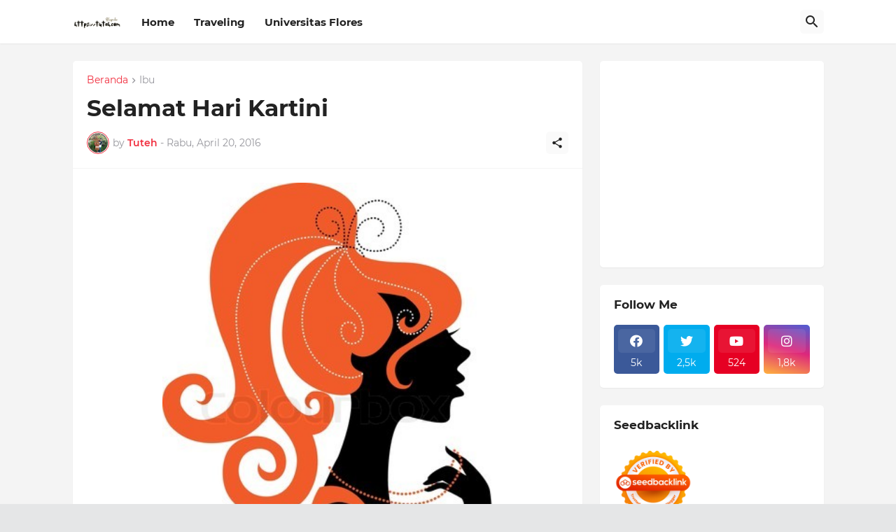

--- FILE ---
content_type: text/html; charset=UTF-8
request_url: https://www.tuteh.com/2016/04/selamat-hari-kartini.html
body_size: 42915
content:
<!DOCTYPE html>
<html class='ltr' dir='ltr' lang='id' xmlns='http://www.w3.org/1999/xhtml' xmlns:b='http://www.google.com/2005/gml/b' xmlns:data='http://www.google.com/2005/gml/data' xmlns:expr='http://www.google.com/2005/gml/expr'>
<head>
<script async='async' crossorigin='anonymous' src='https://pagead2.googlesyndication.com/pagead/js/adsbygoogle.js?client=ca-pub-3825086215631996'></script>
<meta content='text/html; charset=UTF-8' http-equiv='Content-Type'/>
<meta content='width=device-width, initial-scale=1, minimum-scale=1, user-scalable=yes' name='viewport'/>
<!-- DNS Prefetch -->
<link href='//fonts.googleapis.com' rel='dns-prefetch'/>
<link href='//fonts.gstatic.com' rel='dns-prefetch'/>
<link href='//dnjs.cloudflare.com' rel='dns-prefetch'/>
<link href='//1.bp.blogspot.com' rel='dns-prefetch'/>
<link href='//2.bp.blogspot.com' rel='dns-prefetch'/>
<link href='//3.bp.blogspot.com' rel='dns-prefetch'/>
<link href='//4.bp.blogspot.com' rel='dns-prefetch'/>
<link href='//blogger.googleusercontent.com' rel='dns-prefetch'/>
<link href='//www.blogger.com' rel='dns-prefetch'/>
<!-- Site Info -->
<meta content='blogger' name='generator'/>
<title>Selamat Hari Kartini</title>
<meta content='BlogPacker, blog yang banyak bercerita tentang dunia hukum, travel, gaya hidup, kesehatan, teknologi, review, dan opini/ngoceh.' name='description'/>
<link href='https://www.tuteh.com/2016/04/selamat-hari-kartini.html' rel='canonical'/>
<link href='https://www.tuteh.com/favicon.ico' rel='icon' type='image/x-icon'/>
<meta content='#f12f3f' name='theme-color'/>
<!-- Open Graph Meta Tags -->
<meta content='id' property='og:locale'/>
<meta content='article' property='og:type'/>
<meta content='Selamat Hari Kartini' property='og:title'/>
<meta content='BlogPacker' property='og:site_name'/>
<meta content='BlogPacker, blog yang banyak bercerita tentang dunia hukum, travel, gaya hidup, kesehatan, teknologi, review, dan opini/ngoceh.' property='og:description'/>
<meta content='https://www.tuteh.com/2016/04/selamat-hari-kartini.html' property='og:url'/>
<meta content='https://blogger.googleusercontent.com/img/b/R29vZ2xl/AVvXsEj8WQEwcQbHj2zl4l_7G8Uf30TsP7AzvmBDsg28cEG-5q0GBN8uma-BMD5y5TCnuuTeLv1pWqCoVyE2WCsrlCBe3fViFbFGmXowWTGRhoWW_iF84Bf4-ZXgJsTOee97Z1UTgXoWYA/w1600/4298827-736065-beautiful-girl-silhouette-profile1.jpg' property='og:image'/>
<!-- Twitter Meta Tags -->
<meta content='summary_large_image' name='twitter:card'/>
<meta content='Selamat Hari Kartini' name='twitter:title'/>
<meta content='BlogPacker, blog yang banyak bercerita tentang dunia hukum, travel, gaya hidup, kesehatan, teknologi, review, dan opini/ngoceh.' name='twitter:description'/>
<meta content='https://www.tuteh.com/2016/04/selamat-hari-kartini.html' name='twitter:domain'/>
<meta content='https://blogger.googleusercontent.com/img/b/R29vZ2xl/AVvXsEj8WQEwcQbHj2zl4l_7G8Uf30TsP7AzvmBDsg28cEG-5q0GBN8uma-BMD5y5TCnuuTeLv1pWqCoVyE2WCsrlCBe3fViFbFGmXowWTGRhoWW_iF84Bf4-ZXgJsTOee97Z1UTgXoWYA/w1600/4298827-736065-beautiful-girl-silhouette-profile1.jpg' property='twitter:image'/>
<!-- Feed Links -->
<link rel="alternate" type="application/atom+xml" title="BlogPacker - Atom" href="https://www.tuteh.com/feeds/posts/default" />
<link rel="alternate" type="application/rss+xml" title="BlogPacker - RSS" href="https://www.tuteh.com/feeds/posts/default?alt=rss" />
<link rel="service.post" type="application/atom+xml" title="BlogPacker - Atom" href="https://www.blogger.com/feeds/18106639/posts/default" />

<link rel="alternate" type="application/atom+xml" title="BlogPacker - Atom" href="https://www.tuteh.com/feeds/8205219294935904700/comments/default" />
<!-- Styles and Scripts -->
<link href='https://cdnjs.cloudflare.com/ajax/libs/font-awesome/5.15.4/css/fontawesome.min.css' rel='stylesheet'/>
<style id='page-skin-1' type='text/css'><!--
/*
-----------------------------------------------
Blogger Template Style
Name:         BuzzSpot
Version:      1.0.0 - Free
Author:       Pro Blogger Templates
Author Url:   https://probloggertemplates.com/
-----------------------------------------------*/
/*-- Google Fonts --*/
@font-face{font-family:'Montserrat';font-style:italic;font-weight:400;font-display:swap;src:url(https://fonts.gstatic.com/s/montserrat/v18/JTUQjIg1_i6t8kCHKm459WxRxC7mw9c.woff2) format("woff2");unicode-range:U+0460-052F,U+1C80-1C88,U+20B4,U+2DE0-2DFF,U+A640-A69F,U+FE2E-FE2F}
@font-face{font-family:'Montserrat';font-style:italic;font-weight:400;font-display:swap;src:url(https://fonts.gstatic.com/s/montserrat/v18/JTUQjIg1_i6t8kCHKm459WxRzS7mw9c.woff2) format("woff2");unicode-range:U+0400-045F,U+0490-0491,U+04B0-04B1,U+2116}
@font-face{font-family:'Montserrat';font-style:italic;font-weight:400;font-display:swap;src:url(https://fonts.gstatic.com/s/montserrat/v18/JTUQjIg1_i6t8kCHKm459WxRxi7mw9c.woff2) format("woff2");unicode-range:U+0102-0103,U+0110-0111,U+0128-0129,U+0168-0169,U+01A0-01A1,U+01AF-01B0,U+1EA0-1EF9,U+20AB}
@font-face{font-family:'Montserrat';font-style:italic;font-weight:400;font-display:swap;src:url(https://fonts.gstatic.com/s/montserrat/v18/JTUQjIg1_i6t8kCHKm459WxRxy7mw9c.woff2) format("woff2");unicode-range:U+0100-024F,U+0259,U+1E00-1EFF,U+2020,U+20A0-20AB,U+20AD-20CF,U+2113,U+2C60-2C7F,U+A720-A7FF}
@font-face{font-family:'Montserrat';font-style:italic;font-weight:400;font-display:swap;src:url(https://fonts.gstatic.com/s/montserrat/v18/JTUQjIg1_i6t8kCHKm459WxRyS7m.woff2) format("woff2");unicode-range:U+0000-00FF,U+0131,U+0152-0153,U+02BB-02BC,U+02C6,U+02DA,U+02DC,U+2000-206F,U+2074,U+20AC,U+2122,U+2191,U+2193,U+2212,U+2215,U+FEFF,U+FFFD}
@font-face{font-family:'Montserrat';font-style:italic;font-weight:500;font-display:swap;src:url(https://fonts.gstatic.com/s/montserrat/v18/JTUPjIg1_i6t8kCHKm459WxZOg3z8fZwnCo.woff2) format("woff2");unicode-range:U+0460-052F,U+1C80-1C88,U+20B4,U+2DE0-2DFF,U+A640-A69F,U+FE2E-FE2F}
@font-face{font-family:'Montserrat';font-style:italic;font-weight:500;font-display:swap;src:url(https://fonts.gstatic.com/s/montserrat/v18/JTUPjIg1_i6t8kCHKm459WxZOg3z-PZwnCo.woff2) format("woff2");unicode-range:U+0400-045F,U+0490-0491,U+04B0-04B1,U+2116}
@font-face{font-family:'Montserrat';font-style:italic;font-weight:500;font-display:swap;src:url(https://fonts.gstatic.com/s/montserrat/v18/JTUPjIg1_i6t8kCHKm459WxZOg3z8_ZwnCo.woff2) format("woff2");unicode-range:U+0102-0103,U+0110-0111,U+0128-0129,U+0168-0169,U+01A0-01A1,U+01AF-01B0,U+1EA0-1EF9,U+20AB}
@font-face{font-family:'Montserrat';font-style:italic;font-weight:500;font-display:swap;src:url(https://fonts.gstatic.com/s/montserrat/v18/JTUPjIg1_i6t8kCHKm459WxZOg3z8vZwnCo.woff2) format("woff2");unicode-range:U+0100-024F,U+0259,U+1E00-1EFF,U+2020,U+20A0-20AB,U+20AD-20CF,U+2113,U+2C60-2C7F,U+A720-A7FF}
@font-face{font-family:'Montserrat';font-style:italic;font-weight:500;font-display:swap;src:url(https://fonts.gstatic.com/s/montserrat/v18/JTUPjIg1_i6t8kCHKm459WxZOg3z_PZw.woff2) format("woff2");unicode-range:U+0000-00FF,U+0131,U+0152-0153,U+02BB-02BC,U+02C6,U+02DA,U+02DC,U+2000-206F,U+2074,U+20AC,U+2122,U+2191,U+2193,U+2212,U+2215,U+FEFF,U+FFFD}
@font-face{font-family:'Montserrat';font-style:italic;font-weight:600;font-display:swap;src:url(https://fonts.gstatic.com/s/montserrat/v18/JTUPjIg1_i6t8kCHKm459WxZFgrz8fZwnCo.woff2) format("woff2");unicode-range:U+0460-052F,U+1C80-1C88,U+20B4,U+2DE0-2DFF,U+A640-A69F,U+FE2E-FE2F}
@font-face{font-family:'Montserrat';font-style:italic;font-weight:600;font-display:swap;src:url(https://fonts.gstatic.com/s/montserrat/v18/JTUPjIg1_i6t8kCHKm459WxZFgrz-PZwnCo.woff2) format("woff2");unicode-range:U+0400-045F,U+0490-0491,U+04B0-04B1,U+2116}
@font-face{font-family:'Montserrat';font-style:italic;font-weight:600;font-display:swap;src:url(https://fonts.gstatic.com/s/montserrat/v18/JTUPjIg1_i6t8kCHKm459WxZFgrz8_ZwnCo.woff2) format("woff2");unicode-range:U+0102-0103,U+0110-0111,U+0128-0129,U+0168-0169,U+01A0-01A1,U+01AF-01B0,U+1EA0-1EF9,U+20AB}
@font-face{font-family:'Montserrat';font-style:italic;font-weight:600;font-display:swap;src:url(https://fonts.gstatic.com/s/montserrat/v18/JTUPjIg1_i6t8kCHKm459WxZFgrz8vZwnCo.woff2) format("woff2");unicode-range:U+0100-024F,U+0259,U+1E00-1EFF,U+2020,U+20A0-20AB,U+20AD-20CF,U+2113,U+2C60-2C7F,U+A720-A7FF}
@font-face{font-family:'Montserrat';font-style:italic;font-weight:600;font-display:swap;src:url(https://fonts.gstatic.com/s/montserrat/v18/JTUPjIg1_i6t8kCHKm459WxZFgrz_PZw.woff2) format("woff2");unicode-range:U+0000-00FF,U+0131,U+0152-0153,U+02BB-02BC,U+02C6,U+02DA,U+02DC,U+2000-206F,U+2074,U+20AC,U+2122,U+2191,U+2193,U+2212,U+2215,U+FEFF,U+FFFD}
@font-face{font-family:'Montserrat';font-style:italic;font-weight:700;font-display:swap;src:url(https://fonts.gstatic.com/s/montserrat/v18/JTUPjIg1_i6t8kCHKm459WxZcgvz8fZwnCo.woff2) format("woff2");unicode-range:U+0460-052F,U+1C80-1C88,U+20B4,U+2DE0-2DFF,U+A640-A69F,U+FE2E-FE2F}
@font-face{font-family:'Montserrat';font-style:italic;font-weight:700;font-display:swap;src:url(https://fonts.gstatic.com/s/montserrat/v18/JTUPjIg1_i6t8kCHKm459WxZcgvz-PZwnCo.woff2) format("woff2");unicode-range:U+0400-045F,U+0490-0491,U+04B0-04B1,U+2116}
@font-face{font-family:'Montserrat';font-style:italic;font-weight:700;font-display:swap;src:url(https://fonts.gstatic.com/s/montserrat/v18/JTUPjIg1_i6t8kCHKm459WxZcgvz8_ZwnCo.woff2) format("woff2");unicode-range:U+0102-0103,U+0110-0111,U+0128-0129,U+0168-0169,U+01A0-01A1,U+01AF-01B0,U+1EA0-1EF9,U+20AB}
@font-face{font-family:'Montserrat';font-style:italic;font-weight:700;font-display:swap;src:url(https://fonts.gstatic.com/s/montserrat/v18/JTUPjIg1_i6t8kCHKm459WxZcgvz8vZwnCo.woff2) format("woff2");unicode-range:U+0100-024F,U+0259,U+1E00-1EFF,U+2020,U+20A0-20AB,U+20AD-20CF,U+2113,U+2C60-2C7F,U+A720-A7FF}
@font-face{font-family:'Montserrat';font-style:italic;font-weight:700;font-display:swap;src:url(https://fonts.gstatic.com/s/montserrat/v18/JTUPjIg1_i6t8kCHKm459WxZcgvz_PZw.woff2) format("woff2");unicode-range:U+0000-00FF,U+0131,U+0152-0153,U+02BB-02BC,U+02C6,U+02DA,U+02DC,U+2000-206F,U+2074,U+20AC,U+2122,U+2191,U+2193,U+2212,U+2215,U+FEFF,U+FFFD}
@font-face{font-family:'Montserrat';font-style:normal;font-weight:400;font-display:swap;src:url(https://fonts.gstatic.com/s/montserrat/v18/JTUSjIg1_i6t8kCHKm459WRhyzbi.woff2) format("woff2");unicode-range:U+0460-052F,U+1C80-1C88,U+20B4,U+2DE0-2DFF,U+A640-A69F,U+FE2E-FE2F}
@font-face{font-family:'Montserrat';font-style:normal;font-weight:400;font-display:swap;src:url(https://fonts.gstatic.com/s/montserrat/v18/JTUSjIg1_i6t8kCHKm459W1hyzbi.woff2) format("woff2");unicode-range:U+0400-045F,U+0490-0491,U+04B0-04B1,U+2116}
@font-face{font-family:'Montserrat';font-style:normal;font-weight:400;font-display:swap;src:url(https://fonts.gstatic.com/s/montserrat/v18/JTUSjIg1_i6t8kCHKm459WZhyzbi.woff2) format("woff2");unicode-range:U+0102-0103,U+0110-0111,U+0128-0129,U+0168-0169,U+01A0-01A1,U+01AF-01B0,U+1EA0-1EF9,U+20AB}
@font-face{font-family:'Montserrat';font-style:normal;font-weight:400;font-display:swap;src:url(https://fonts.gstatic.com/s/montserrat/v18/JTUSjIg1_i6t8kCHKm459Wdhyzbi.woff2) format("woff2");unicode-range:U+0100-024F,U+0259,U+1E00-1EFF,U+2020,U+20A0-20AB,U+20AD-20CF,U+2113,U+2C60-2C7F,U+A720-A7FF}
@font-face{font-family:'Montserrat';font-style:normal;font-weight:400;font-display:swap;src:url(https://fonts.gstatic.com/s/montserrat/v18/JTUSjIg1_i6t8kCHKm459Wlhyw.woff2) format("woff2");unicode-range:U+0000-00FF,U+0131,U+0152-0153,U+02BB-02BC,U+02C6,U+02DA,U+02DC,U+2000-206F,U+2074,U+20AC,U+2122,U+2191,U+2193,U+2212,U+2215,U+FEFF,U+FFFD}
@font-face{font-family:'Montserrat';font-style:normal;font-weight:500;font-display:swap;src:url(https://fonts.gstatic.com/s/montserrat/v18/JTURjIg1_i6t8kCHKm45_ZpC3gTD_u50.woff2) format("woff2");unicode-range:U+0460-052F,U+1C80-1C88,U+20B4,U+2DE0-2DFF,U+A640-A69F,U+FE2E-FE2F}
@font-face{font-family:'Montserrat';font-style:normal;font-weight:500;font-display:swap;src:url(https://fonts.gstatic.com/s/montserrat/v18/JTURjIg1_i6t8kCHKm45_ZpC3g3D_u50.woff2) format("woff2");unicode-range:U+0400-045F,U+0490-0491,U+04B0-04B1,U+2116}
@font-face{font-family:'Montserrat';font-style:normal;font-weight:500;font-display:swap;src:url(https://fonts.gstatic.com/s/montserrat/v18/JTURjIg1_i6t8kCHKm45_ZpC3gbD_u50.woff2) format("woff2");unicode-range:U+0102-0103,U+0110-0111,U+0128-0129,U+0168-0169,U+01A0-01A1,U+01AF-01B0,U+1EA0-1EF9,U+20AB}
@font-face{font-family:'Montserrat';font-style:normal;font-weight:500;font-display:swap;src:url(https://fonts.gstatic.com/s/montserrat/v18/JTURjIg1_i6t8kCHKm45_ZpC3gfD_u50.woff2) format("woff2");unicode-range:U+0100-024F,U+0259,U+1E00-1EFF,U+2020,U+20A0-20AB,U+20AD-20CF,U+2113,U+2C60-2C7F,U+A720-A7FF}
@font-face{font-family:'Montserrat';font-style:normal;font-weight:500;font-display:swap;src:url(https://fonts.gstatic.com/s/montserrat/v18/JTURjIg1_i6t8kCHKm45_ZpC3gnD_g.woff2) format("woff2");unicode-range:U+0000-00FF,U+0131,U+0152-0153,U+02BB-02BC,U+02C6,U+02DA,U+02DC,U+2000-206F,U+2074,U+20AC,U+2122,U+2191,U+2193,U+2212,U+2215,U+FEFF,U+FFFD}
@font-face{font-family:'Montserrat';font-style:normal;font-weight:600;font-display:swap;src:url(https://fonts.gstatic.com/s/montserrat/v18/JTURjIg1_i6t8kCHKm45_bZF3gTD_u50.woff2) format("woff2");unicode-range:U+0460-052F,U+1C80-1C88,U+20B4,U+2DE0-2DFF,U+A640-A69F,U+FE2E-FE2F}
@font-face{font-family:'Montserrat';font-style:normal;font-weight:600;font-display:swap;src:url(https://fonts.gstatic.com/s/montserrat/v18/JTURjIg1_i6t8kCHKm45_bZF3g3D_u50.woff2) format("woff2");unicode-range:U+0400-045F,U+0490-0491,U+04B0-04B1,U+2116}
@font-face{font-family:'Montserrat';font-style:normal;font-weight:600;font-display:swap;src:url(https://fonts.gstatic.com/s/montserrat/v18/JTURjIg1_i6t8kCHKm45_bZF3gbD_u50.woff2) format("woff2");unicode-range:U+0102-0103,U+0110-0111,U+0128-0129,U+0168-0169,U+01A0-01A1,U+01AF-01B0,U+1EA0-1EF9,U+20AB}
@font-face{font-family:'Montserrat';font-style:normal;font-weight:600;font-display:swap;src:url(https://fonts.gstatic.com/s/montserrat/v18/JTURjIg1_i6t8kCHKm45_bZF3gfD_u50.woff2) format("woff2");unicode-range:U+0100-024F,U+0259,U+1E00-1EFF,U+2020,U+20A0-20AB,U+20AD-20CF,U+2113,U+2C60-2C7F,U+A720-A7FF}
@font-face{font-family:'Montserrat';font-style:normal;font-weight:600;font-display:swap;src:url(https://fonts.gstatic.com/s/montserrat/v18/JTURjIg1_i6t8kCHKm45_bZF3gnD_g.woff2) format("woff2");unicode-range:U+0000-00FF,U+0131,U+0152-0153,U+02BB-02BC,U+02C6,U+02DA,U+02DC,U+2000-206F,U+2074,U+20AC,U+2122,U+2191,U+2193,U+2212,U+2215,U+FEFF,U+FFFD}
@font-face{font-family:'Montserrat';font-style:normal;font-weight:700;font-display:swap;src:url(https://fonts.gstatic.com/s/montserrat/v18/JTURjIg1_i6t8kCHKm45_dJE3gTD_u50.woff2) format("woff2");unicode-range:U+0460-052F,U+1C80-1C88,U+20B4,U+2DE0-2DFF,U+A640-A69F,U+FE2E-FE2F}
@font-face{font-family:'Montserrat';font-style:normal;font-weight:700;font-display:swap;src:url(https://fonts.gstatic.com/s/montserrat/v18/JTURjIg1_i6t8kCHKm45_dJE3g3D_u50.woff2) format("woff2");unicode-range:U+0400-045F,U+0490-0491,U+04B0-04B1,U+2116}
@font-face{font-family:'Montserrat';font-style:normal;font-weight:700;font-display:swap;src:url(https://fonts.gstatic.com/s/montserrat/v18/JTURjIg1_i6t8kCHKm45_dJE3gbD_u50.woff2) format("woff2");unicode-range:U+0102-0103,U+0110-0111,U+0128-0129,U+0168-0169,U+01A0-01A1,U+01AF-01B0,U+1EA0-1EF9,U+20AB}
@font-face{font-family:'Montserrat';font-style:normal;font-weight:700;font-display:swap;src:url(https://fonts.gstatic.com/s/montserrat/v18/JTURjIg1_i6t8kCHKm45_dJE3gfD_u50.woff2) format("woff2");unicode-range:U+0100-024F,U+0259,U+1E00-1EFF,U+2020,U+20A0-20AB,U+20AD-20CF,U+2113,U+2C60-2C7F,U+A720-A7FF}
@font-face{font-family:'Montserrat';font-style:normal;font-weight:700;font-display:swap;src:url(https://fonts.gstatic.com/s/montserrat/v18/JTURjIg1_i6t8kCHKm45_dJE3gnD_g.woff2) format("woff2");unicode-range:U+0000-00FF,U+0131,U+0152-0153,U+02BB-02BC,U+02C6,U+02DA,U+02DC,U+2000-206F,U+2074,U+20AC,U+2122,U+2191,U+2193,U+2212,U+2215,U+FEFF,U+FFFD}
/*-- Material Icons Font --*/
@font-face{font-family:"Material Icons Round";font-display:swap;font-style:normal;font-weight:400;src:url(https://fonts.gstatic.com/s/materialiconsround/v65/LDItaoyNOAY6Uewc665JcIzCKsKc_M9flwmP.woff2) format("woff2")}.mir{font-family:"Material Icons Round";font-weight:400;font-style:normal;font-size:24px;line-height:1;letter-spacing:normal;text-transform:none;display:inline-block;white-space:nowrap;word-wrap:normal;direction:ltr;-webkit-font-feature-settings:liga;-webkit-font-smoothing:antialiased}@font-face{font-family:"PBT Icons";font-display:block;font-style:normal;font-weight:400;src:url(https://fonts.gstatic.com/s/materialiconsround/v65/LDItaoyNOAY6Uewc665JcIzCKsKc_M9flwmP.woff2) format("woff2")}
/*-- Font Awesome 5 Brands 5.15.4 --*/
@font-face{font-family:"Font Awesome 5 Brands";font-display:swap;font-style:normal;font-weight:400;src:url(https://cdnjs.cloudflare.com/ajax/libs/font-awesome/5.15.4/webfonts/fa-brands-400.eot);src:url(https://cdnjs.cloudflare.com/ajax/libs/font-awesome/5.15.4/webfonts/fa-brands-400.eot?#iefix) format("embedded-opentype"),url(https://cdnjs.cloudflare.com/ajax/libs/font-awesome/5.15.4/webfonts/fa-brands-400.woff2) format("woff2"),url(https://cdnjs.cloudflare.com/ajax/libs/font-awesome/5.15.4/webfonts/fa-brands-400.woff) format("woff"),url(https://cdnjs.cloudflare.com/ajax/libs/font-awesome/5.15.4/webfonts/fa-brands-400.ttf) format("truetype"),url(https://cdnjs.cloudflare.com/ajax/libs/font-awesome/5.15.4/webfonts/fa-brands-400.svg#fontawesome) format("svg")}.fab{font-family:"Font Awesome 5 Brands";font-weight:400}
/*-- CSS Variables --*/
:root{
--body-font:'Montserrat', Arial, sans-serif;
--menu-font:'Montserrat', Arial, sans-serif;
--title-font:'Montserrat', Arial, sans-serif;
--text-font:'Montserrat', Arial, sans-serif;
--body-bg-color:#e5e6e7;
--body-bg:#e5e6e7 none repeat fixed top left;
--outer-bg:#f4f4f4;
--main-color:#f12f3f;
--title-color:#222222;
--title-hover-color:#f12f3f;
--text-color:#626262;
--meta-color:#97979d;
--meta-link-color:#f12f3f;
--thumbtag-bg:linear-gradient(135deg,#f8491b 0%,#f12f3f 50%,#dc1860 100%);
--thumbtag-color:#ffffff;
--entrytag-color:#f12f3f;
--header-bg:linear-gradient(135deg,#ffffff 0%,#ffffff 50%,#ffffff 100%);
--header-color:#222222;
--header-hover-color:#f12f3f;
--submenu-bg:#ffffff;
--submenu-color:#222222;
--submenu-hover-color:#f12f3f;
--mobilemenu-bg:#ffffff;
--mobilemenu-color:#222222;
--mobilemenu-hover-color:#f12f3f;
--widget-bg:#ffffff;
--footer-bg:#16161a;
--footer-color:#ffffff;
--footer-text-color:#AAAAAA;
--footerbar-bg:#09090a;
--footerbar-color:#ffffff;
--footerbar-hover-color:#f12f3f;
--footerbar-border-color:#2b2b2f;
--button-bg:linear-gradient(135deg,#f8491b 0%,#f12f3f 50%,#dc1860 100%);
--button-color:#ffffff;
--button-border:#f12f3f;
--light-weight:400;
--title-weight:700;
--gray-bg:rgba(155,155,155,0.05);
--border-color:#f5f5f5;
--radius:5px;
--widget-shadow: 0 1px 2px rgba(0,0,0,0.05);
--avatar-shadow:0px 1px 4px rgba(0,0,0,0.05);
}
html.rtl{
--body-font:'Cairo',Arial,sans-serif;
--menu-font:'Cairo',Arial,sans-serif;
--title-font:'Cairo',Arial,sans-serif;
--text-font:'Cairo',Arial,sans-serif;
}
/*-- Reset CSS --*/
html,body,a,abbr,acronym,address,applet,b,big,blockquote,caption,center,cite,code,dd,del,dfn,div,dl,dt,em,fieldset,font,form,input,button,h1,h2,h3,h4,h5,h6,i,iframe,img,ins,kbd,label,legend,li,object,p,pre,q,s,samp,small,span,strike,strong,sub,sup,table,tbody,td,tfoot,th,thead,tr,tt,u,ul,var{padding:0;margin:0;border:0;outline:none;vertical-align:baseline;background:0 0;text-decoration:none}dl,ul{list-style-position:inside;list-style:none}ul li{list-style:none}caption{text-align:center}img{border:none;position:relative}a,a:visited{text-decoration:none}.clearfix{clear:both}.section,.widget,.widget ul{margin:0;padding:0}a{color:var(--main-color)}a img{border:0}abbr{text-decoration:none}.separator a{text-decoration:none!important;clear:none!important;float:none!important;margin-left:0!important;margin-right:0!important}#Navbar1,#navbar-iframe,.widget-item-control,a.quickedit,.home-link,.feed-links{display:none!important}.center{display:table;margin:0 auto;position:relative}.widget > h2,.widget > h3{display:none}.widget iframe,.widget img{max-width:100%}button,input,select,textarea{background:transparent;font-family:var(--body-font);-webkit-appearance:none;-moz-appearance:none;appearance:none;outline:none;border-radius:0}button{cursor:pointer}input[type="search"]::-webkit-search-cancel-button{-webkit-appearance:none}
/*-- Main CSS --*/
*{box-sizing:border-box}
html{position:relative;word-break:break-word;word-wrap:break-word;text-rendering:optimizeLegibility;-webkit-font-smoothing:antialiased;-webkit-text-size-adjust:100%}
body{position:relative;background:var(--body-bg);background-color:var(--body-bg-color);font-family:var(--body-font);font-size:14px;color:var(--text-color);font-weight:400;font-style:normal;line-height:1.4em}
.rtl{direction:rtl}
h1,h2,h3,h4,h5,h6{font-family:var(--title-font);font-weight:700}
a,input,textarea,button{transition:all .0s ease}
#outer-wrapper{position:relative;overflow:hidden;width:100%;max-width:100%;background-color:var(--outer-bg);margin:0 auto;padding:0}
.is-boxed #outer-wrapper{width:1123px;max-width:100%;box-shadow:0 0 20px rgba(0,0,0,0.05)}
.container{position:relative}
.row-x1{width:1073px;max-width:100%}
.row-x2{width:100%}
.flex-c{display:flex;justify-content:center}
.flex-col{display:flex;flex-direction:column}
.flex-sb{display:flex;justify-content:space-between}
#content-wrapper{float:left;width:100%;overflow:hidden;padding:25px 0}
.is-left #content-wrapper > .container,.rtl .is-right #content-wrapper > .container{flex-direction:row-reverse}
.rtl .is-left #content-wrapper > .container{flex-direction:row}
.theiaStickySidebar:before,.theiaStickySidebar:after{content:'';display:table;clear:both}
#main-wrapper{position:relative;width:calc(100% - 345px)}
.no-sidebar #main-wrapper{width:100%}
#sidebar-wrapper{position:relative;width:320px}
.no-sidebar #sidebar-wrapper{display:none}
.entry-thumbnail,.entry-avatar,.comments .avatar-image-container{display:block;position:relative;overflow:hidden;background-color:var(--gray-bg);z-index:5;color:transparent}
.entry-thumbnail{border-radius:var(--radius)}
.thumbnail,.avatar{display:block;position:relative;width:100%;height:100%;background-size:cover;background-position:center center;background-repeat:no-repeat;z-index:1;transform-origin:center;opacity:0;transition:opacity .35s ease}
.thumbnail.pbt-lazy,.avatar.pbt-lazy{opacity:1}
.entry-thumbnail:hover .thumbnail,.cs:hover .entry-thumbnail .thumbnail{filter:brightness(1.03)}
.is-ytimg:after{position:absolute;content:'\e038';top:50%;right:50%;font-family:'Material Icons Round';font-size:56px;color:#fff;font-weight:400;z-index:5;transform:translate(50%,-50%);text-shadow:0 0 40px rgba(0,0,0,0.67);opacity:.8}
.sz-1.is-ytimg:after{transform:translate(50%,-50%) scale(1.15)}
.sz-2.is-ytimg:after{transform:translate(50%,-50%) scale(.9)}
.sz-3.is-ytimg:after{transform:translate(50%,-50%) scale(.75)}
.sz-4.is-ytimg:after{transform:translate(50%,-50%) scale(.65)}
.sz-5.is-ytimg:after{transform:translate(50%,-50%) scale(.45)}
.is-ytimg:hover:after,.cs:hover .is-ytimg:after{opacity:1}
.cs .is-ytimg:after{top:15px;right:15px;transform:translate(0)}
.rtl .cs .is-ytimg:after{left:15px;right:unset}
.entry-header{display:flex;flex-direction:column}
.entry-thumbnail .entry-category{display:flex;align-items:center;position:absolute;left:20px;bottom:20px;height:18px;background:var(--thumbtag-bg);font-size:10px;color:var(--thumbtag-color);font-weight:500;text-transform:uppercase;line-height:0;z-index:2;padding:0 8px 0;border-radius:var(--radius)}
.rtl .entry-thumbnail .entry-category{left:unset;right:20px}
.entry-header .entry-category{display:flex;font-size:13px;color:var(--entrytag-color);font-weight:600;margin:0 0 8px}
.entry-title{color:var(--title-color);font-weight:var(--title-weight);line-height:1.3em}
.entry-title a{display:block;color:var(--title-color)}
.entry-title a:hover{color:var(--title-hover-color)}
.entry-meta{display:flex;font-size:12px;color:var(--meta-color);font-weight:var(--light-weight);margin:4px 0 0}
.entry-meta .mi{display:flex}
.entry-meta .mi,.entry-meta .sp{margin:0 4px 0 0}
.rtl .entry-meta .mi,.rtl .entry-meta .sp{margin:0 0 0 4px}
.entry-meta .author-name{color:var(--meta-link-color);font-weight:600}
.excerpt{font-family:var(--text-font);line-height:1.5em;font-weight:var(--light-weight)}
.cs .entry-inner{display:block;position:relative;width:100%;height:100%;overflow:hidden}
.mask:before{content:'';position:absolute;left:0;right:0;bottom:0;height:80%;background-image:linear-gradient(to bottom,rgba(0,0,0,0) 25%,rgba(0,0,0,0.5));-webkit-backface-visibility:hidden;backface-visibility:hidden;z-index:2;opacity:1;margin:0;transition:opacity .25s ease}
.entry-info{position:absolute;left:0;bottom:0;width:100%;background:linear-gradient(to bottom,rgba(0,0,0,0),rgba(0,0,0,0.65));overflow:hidden;z-index:10;padding:15px}
.entry-info .entry-title{color:#fff;text-shadow:0 1px 2px rgba(0,0,0,0.2)}
.entry-info .entry-meta{color:#c5c5ca;text-shadow:0 1px 2px rgba(0,0,0,0.1)}
.entry-info .entry-meta .author-name{color:#d5d5da}
.entry-info .entry-category{width:-moz-fit-content;width:fit-content;margin:0 0 11px}
.btn{position:relative;border-radius:var(--radius)}
.error-msg{display:flex;align-items:center;font-size:14px;color:var(--meta-color);padding:20px 0;font-weight:400}
.loader{position:relative;width:100%;height:100%;overflow:hidden;display:flex;align-items:center;justify-content:center;margin:0}
.loader:after{content:'';display:block;width:30px;height:30px;box-sizing:border-box;margin:0;border:2px solid var(--main-color);border-right-color:var(--gray-bg);border-radius:100%;animation:spinner .65s infinite linear;transform-origin:center}
@keyframes spinner{0%{-webkit-transform:rotate(0deg);transform:rotate(0deg)}to{-webkit-transform:rotate(1turn);transform:rotate(1turn)}}
.overlay{visibility:hidden;opacity:0;position:fixed;top:0;left:0;right:0;bottom:0;background-color:rgba(22,22,26,0.5);z-index:1000;margin:0;transition:all .25s ease}
.social a:before{display:block;font-family:'Font Awesome 5 Brands';font-style:normal;font-weight:400}
.social .rss a:before,.social .share a:before,.social .email a:before,.social .external-link a:before{content:'\e0e5';font-family:'Material Icons Round'}
.social .share a:before{content:'\e80d'}
.social .email a:before{content:'\e0be'}
.social .external-link a:before{content:'\e89e'}
.sb-a .google a,.sb-h .google a:hover{background-color:#1a73e8}
.sb-a .blogger a,.sb-h .blogger a:hover{background-color:#ff5722}
.sb-a .apple a,.sb-h .apple a:hover{background-color:#333}
.sb-a .amazon a,.sb-h .amazon a:hover{background-color:#fe9800}
.sb-a .microsoft a,.sb-h .microsoft a:hover{background-color:#0067B8}
.sb-a .facebook a,.sb-a .facebook-f a,.sb-h .facebook a:hover,.sb-h .facebook-f a:hover{background-color:#3b5999}
.sb-a .twitter a,.sb-h .twitter a:hover{background-color:#00acee}
.sb-a .youtube a,.sb-h .youtube a:hover{background-color:#e60023}
.sb-a .instagram a,.sb-h .instagram a:hover{background:linear-gradient(15deg,#ffb13d,#dd277b,#4d5ed4)}
.sb-a .pinterest a,.sb-a .pinterest-p a,.sb-h .pinterest a:hover,.sb-h .pinterest-p a:hover{background-color:#e60023}
.sb-a .dribbble a,.sb-h .dribbble a:hover{background-color:#ea4c89}
.sb-a .linkedin a,.sb-h .linkedin a:hover{background-color:#0077b5}
.sb-a .tumblr a,.sb-h .tumblr a:hover{background-color:#365069}
.sb-a .twitch a,.sb-h .twitch a:hover{background-color:#6441a5}
.sb-a .rss a,.sb-h .rss a:hover{background-color:#ffc200}
.sb-a .skype a,.sb-h .skype a:hover{background-color:#00aff0}
.sb-a .stumbleupon a,.sb-h .stumbleupon a:hover{background-color:#eb4823}
.sb-a .vk a,.sb-h .vk a:hover{background-color:#4a76a8}
.sb-a .stack-overflow a,.sb-h .stack-overflow a:hover{background-color:#f48024}
.sb-a .github a,.sb-h .github a:hover{background-color:#24292e}
.sb-a .soundcloud a,.sb-h .soundcloud a:hover{background:linear-gradient(#ff7400,#ff3400)}
.sb-a .behance a,.sb-h .behance a:hover{background-color:#191919}
.sb-a .digg a,.sb-h .digg a:hover{background-color:#1b1a19}
.sb-a .delicious a,.sb-h .delicious a:hover{background-color:#0076e8}
.sb-a .codepen a,.sb-h .codepen a:hover{background-color:#000}
.sb-a .flipboard a,.sb-h .flipboard a:hover{background-color:#f52828}
.sb-a .reddit a,.sb-h .reddit a:hover{background-color:#ff4500}
.sb-a .whatsapp a,.sb-h .whatsapp a:hover{background-color:#3fbb50}
.sb-a .messenger a,.sb-h .messenger a:hover{background-color:#0084ff}
.sb-a .snapchat a,.sb-h .snapchat a:hover{background-color:#ffe700}
.sb-a .telegram a,.sb-h .telegram a:hover{background-color:#179cde}
.sb-a .steam a,.sb-h .steam a:hover{background:linear-gradient(5deg,#0d89bc,#112c5b,#0d1c47)}
.sb-a .discord a,.sb-h .discord a:hover{background-color:#7289da}
.sb-a .quora a,.sb-h .quora a:hover{background-color:#b92b27}
.sb-a .tiktok a,.sb-h .tiktok a:hover{background-color:#fe2c55}
.sb-a .share a,.sb-h .share a:hover{background-color:var(--meta-color)}
.sb-a .email a,.sb-h .email a:hover{background-color:#888}
.sb-a .external-link a,.sb-h .external-link a:hover{background-color:var(--title-color)}
.sc-a .blogger a,.sc-h .blogger a:hover{color:#1a73e8}
.sc-a .blogger a,.sc-h .blogger a:hover{color:#ff5722}
.sc-a .apple a,.sc-h .apple a:hover{color:#333}
.sc-a .amazon a,.sc-h .amazon a:hover{color:#fe9800}
.sc-a .microsoft a,.sc-h .microsoft a:hover{color:#0067B8}
.sc-a .facebook a,.sc-a .facebook-f a,.sc-h .facebook a:hover,.sc-h .facebook-f a:hover{color:#3b5999}
.sc-a .twitter a,.sc-h .twitter a:hover{color:#00acee}
.sc-a .youtube a,.sc-h .youtube a:hover{color:#e60023}
.sc-a .instagram a,.sc-h .instagram a:hover{color:#dd277b}
.sc-a .pinterest a,.sc-a .pinterest-p a,.sc-h .pinterest a:hover,.sc-h .pinterest-p a:hover{color:#e60023}
.sc-a .dribbble a,.sc-h .dribbble a:hover{color:#ea4c89}
.sc-a .linkedin a,.sc-h .linkedin a:hover{color:#0077b5}
.sc-a .tumblr a,.sc-h .tumblr a:hover{color:#365069}
.sc-a .twitch a,.sc-h .twitch a:hover{color:#6441a5}
.sc-a .rss a,.sc-h .rss a:hover{color:#ffc200}
.sc-a .skype a,.sc-h .skype a:hover{color:#00aff0}
.sc-a .stumbleupon a,.sc-h .stumbleupon a:hover{color:#eb4823}
.sc-a .vk a,.sc-h .vk a:hover{color:#4a76a8}
.sc-a .stack-overflow a,.sc-h .stack-overflow a:hover{color:#f48024}
.sc-a .github a,.sc-h .github a:hover{color:#24292e}
.sc-a .soundcloud a,.sc-h .soundcloud a:hover{color:#ff7400}
.sc-a .behance a,.sc-h .behance a:hover{color:#191919}
.sc-a .digg a,.sc-h .digg a:hover{color:#1b1a19}
.sc-a .delicious a,.sc-h .delicious a:hover{color:#0076e8}
.sc-a .codepen a,.sc-h .codepen a:hover{color:#000}
.sc-a .flipboard a,.sc-h .flipboard a:hover{color:#f52828}
.sc-a .reddit a,.sc-h .reddit a:hover{color:#ff4500}
.sc-a .whatsapp a,.sc-h .whatsapp a:hover{color:#3fbb50}
.sc-a .messenger a,.sc-h .messenger a:hover{color:#0084ff}
.sc-a .snapchat a,.sc-h .snapchat a:hover{color:#ffe700}
.sc-a .telegram a,.sc-h .telegram a:hover{color:#179cde}
.sc-a .steam a,.sc-h .steam a:hover{color:#112c5b}
.sc-a .discord a,.sc-h .discord a:hover{color:#7289da}
.sc-a .quora a,.sc-h .quora a:hover{color:#b92b27}
.sc-a .tiktok a,.sc-h .tiktok a:hover{color:#fe2c55}
.sc-a .share a,.sc-h .share a:hover{color:var(--meta-color)}
.sc-a .email a,.sc-h .email a:hover{color:#888}
.sc-a .external-link a,.sc-h .external-link a:hover{color:var(--title-color)}
#header-wrapper{float:left;width:100%;z-index:50}
.main-header,.header-inner,.header-header{float:left;width:100%;height:62px;background:var(--header-bg)}
.header-inner{background:rgba(0,0,0,0)}
.header-header{box-shadow:var(--widget-shadow)}
.header-inner.is-fixed .header-header{box-shadow:0 1px 8px rgba(0,0,0,0.1)}
.header-inner.is-fixed{position:fixed;top:-124px;left:0;width:100%;z-index:990;backface-visibility:hidden;visibility:hidden;opacity:0;transform:translate3d(0,0,0);transition:all .25s ease}
.header-inner.is-fixed.show{visibility:visible;opacity:1;transform:translate3d(0,124px,0)}
.is-boxed .header-header{float:none;width:1123px;max-width:100%;margin:0 auto;padding:0}
.header-items{position:relative;display:flex;flex-wrap:wrap;justify-content:space-between;--search-width:320px}
.flex-left{display:flex;align-items:center;z-index:15}
.flex-right{display:flex;align-items:center;position:absolute;top:0;right:0;height:62px;z-index:15;transition:all .17s ease}
.rtl .flex-right{left:0;right:unset}
.main-logo{display:flex;align-items:center;flex-shrink:0;height:62px;overflow:hidden;margin:0 28px 0 0}
.rtl .main-logo{margin:0 0 0 28px}
.main-logo img{display:block;width:auto;height:auto;max-height:40px}
.main-logo .title{max-width:100%;font-size:25px;color:var(--header-color);line-height:40px;font-weight:700;overflow:hidden;white-space:nowrap;text-overflow:ellipsis}
.main-logo .title a{color:var(--header-color)}
.main-logo .title a:hover{color:var(--header-hover-color)}
.main-logo #h1-off{display:none;visibility:hidden}
#x1c3a-main-menu{z-index:10;transition:all .17s ease}
#x1c3a-main-menu .widget,#x1c3a-main-menu .widget > .widget-title{display:none}
#x1c3a-main-menu .show-menu{display:block}
.main-nav{display:flex;height:62px}
.main-nav > li{position:relative;display:flex;flex-shrink:0}
.main-nav > li + li{margin:0 0 0 28px}
.rtl .main-nav > li + li{margin:0 28px 0 0}
.main-nav > li > a{display:flex;font-family:var(--menu-font);font-size:15px;color:var(--header-color);font-weight:700;align-items:center}
.main-nav > li:hover > a{color:var(--header-hover-color)}
.main-nav .has-sub > a:after{display:inline-block;content:'\e5cf';font-family:'Material Icons Round';font-size:16px;font-weight:400;margin:-4px 0 0 2px}
.rtl .main-nav .has-sub > a:after{margin:-4px 2px 0 0}
.main-nav .sub-menu,.main-nav .ul{position:absolute;left:0;top:62px;width:180px;background-color:var(--submenu-bg);z-index:99999;padding:6px 0;border-radius:var(--radius);backface-visibility:hidden;visibility:hidden;opacity:0;box-shadow:0 1px 2px rgba(0,0,0,0.05),0 5px 10px 0 rgba(0,0,0,0.05)}
.rtl .main-nav .sub-menu,.rtl .main-nav .ul{left:auto;right:0}
.main-nav .sub-menu.sm-1{left:-14px}
.rtl .main-nav .sub-menu.sm-1{left:unset;right:-14px}
.main-nav .sub-menu.sm-2{top:-6px;left:100%}
.rtl .main-nav .sub-menu.sm-2{left:unset;right:100%}
.main-nav .sub-menu li{position:relative;display:block}
.main-nav .sub-menu li a{display:flex;justify-content:space-between;font-size:14px;color:var(--submenu-color);padding:8px 15px}
.main-nav .sub-menu li:hover > a{color:var(--submenu-hover-color)}
.main-nav .sub-menu > .has-sub > a:after{content:'\e5cc';margin:0 -5px}
.rtl .main-nav .sub-menu > .has-sub > a:after{content:'\e5cb'}
.main-nav .sub-menu,.main-nav .ul{transition:all .17s ease}
.main-nav li:hover > .sub-menu,.main-nav li:hover .ul{backface-visibility:inherit;visibility:visible;opacity:1}
.mobile-menu-toggle{display:none;height:34px;font-size:26px;color:var(--header-color);align-items:center;padding:0 13px 0 16px}
.rtl .mobile-menu-toggle{padding:0 16px 0 13px}
.mobile-menu-toggle:after{content:'\e5d2';font-family:'Material Icons Round';font-weight:400}
.mobile-menu-toggle:hover{color:var(--header-hover-color)}
.toggle-wrap{display:flex;align-items:center;z-index:20}
.search-toggle{display:flex;align-items:center;justify-content:center;width:34px;height:34px;background-color:var(--gray-bg);color:var(--header-color);font-size:24px}
.search-toggle:before{display:block;content:'\e8b6';font-family:'Material Icons Round';font-weight:400}
.search-toggle:hover{color:var(--header-hover-color)}
@-webkit-keyframes showSearch{0%{width:95%;opacity:0}100%{width:100%;opacity:1}}
#main-search-wrap{display:none;position:absolute;top:0;right:0;width:var(--search-width);height:62px;z-index:25;transition:all 0s ease}
.rtl #main-search-wrap{left:0;right:unset}
.main-search{position:relative;float:right;width:100%;height:100%;display:flex;align-items:center;animation:showSearch .17s ease}
.rtl .main-search{float:left}
.main-search .search-form{display:flex;flex:1;height:34px}
.main-search .search-input{width:100%;flex:1;font-family:inherit;font-size:16px;color:var(--header-color);font-weight:var(--light-weight);text-align:left}
.rtl .main-search .search-input{text-align:right}
.main-search .search-input::placeholder{color:var(--header-color);opacity:.65;outline:none}
.main-search .search-toggle:before{content:'\e5cd'}
.search-active .x1c3a-main-menu,.search-active .flex-right{visibility:hidden;opacity:0}
#slide-menu{display:none;position:fixed;width:300px;height:100%;top:0;left:0;bottom:0;background-color:var(--mobilemenu-bg);overflow:hidden;z-index:1010;left:0;-webkit-transform:translate3d(-100%,0,0);transform:translate3d(-100%,0,0);visibility:hidden;box-shadow:3px 0 10px rgba(0,0,0,0.1);transition:all .25s ease}
.rtl #slide-menu{left:unset;right:0;-webkit-transform:translate3d(100%,0,0);transform:translate3d(100%,0,0)}
.nav-active #slide-menu,.rtl .nav-active #slide-menu{-webkit-transform:translate3d(0,0,0);transform:translate3d(0,0,0);visibility:visible}
.slide-menu-header{height:62px;background:var(--header-bg);overflow:hidden;display:flex;align-items:center;justify-content:space-between;box-shadow:0 1px 8px rgba(0,0,0,0.1)}
.mobile-logo{display:flex;flex:1;width:100%;overflow:hidden;padding:0 0 0 20px}
.rtl .mobile-logo{padding:0 20px 0 0}
.mobile-logo .homepage{max-width:100%;font-size:25px;color:var(--header-color);line-height:40px;font-weight:700;overflow:hidden;white-space:nowrap;text-overflow:ellipsis}
.mobile-logo .homepage:hover{color:var(--header-hover-color)}
.mobile-logo .logo-img img{display:block;width:auto;max-width:100%;height:auto;max-height:40px}
.hide-mobile-menu{display:flex;height:100%;color:var(--header-color);font-size:26px;align-items:center;z-index:20;padding:0 15px}
.hide-mobile-menu:before{content:'\e5cd';font-family:'Material Icons Round';font-weight:400}
.hide-mobile-menu:hover{color:var(--header-hover-color)}
.slide-menu-flex{display:flex;height:calc(100% - 62px);flex-direction:column;justify-content:space-between;overflow:hidden;overflow-y:auto;-webkit-overflow-scrolling:touch}
.mobile-menu{padding:20px}
.mobile-menu .sub-menu{display:none;grid-column:1/3;overflow:hidden}
.mobile-menu ul li a{display:block;font-size:14px;color:var(--mobilemenu-color);font-weight:400;padding:10px 0}
.mobile-menu > ul > li > a{font-family:var(--menu-font);font-weight:700;text-transform:uppercase}
.mobile-menu li.has-sub{display:grid;grid-template-columns:1fr 30px}
.mobile-menu .submenu-toggle{display:flex;align-items:center;justify-content:center;align-self:center;height:30px;background-color:var(--gray-bg);font-size:24px;color:var(--mobilemenu-color)}
.mobile-menu .submenu-toggle:before{content:'\e5cf';font-family:'Material Icons Round';font-weight:400}
.mobile-menu .expanded > .submenu-toggle:before{content:'\e5ce'}
.mobile-menu ul li a:hover,.mobile-menu .submenu-toggle:hover{color:var(--mobilemenu-hover-color)}
.mobile-menu li.has-sub li a{font-size:14px;opacity:.75;padding:10px 15px}
.mobile-menu li.has-sub li li a{padding:10px 30px}
.mm-footer{padding:20px}
.mm-footer ul{display:flex;flex-wrap:wrap}
.mm-footer li{margin:0 15px 0 0}
.rtl .mm-footer li{margin:0 0 0 15px}
.mm-footer li:last-child{margin:0}
.mm-footer .link-list{margin:10px 0 0}
.mm-footer .link-list li{margin-top:5px}
.mm-footer a{display:block;font-size:14px;color:var(--mobilemenu-color)}
.mm-footer .rss a,.mm-footer .email a,.mm-footer .external-link a{font-size:18px}
.mm-footer .social a:hover{opacity:.9}
.mm-footer .link-list a:hover{color:var(--mobilemenu-hover-color)}
.main-title-wrap{display:flex;align-items:center;justify-content:space-between;margin:0 0 20px}
.main-title-wrap > .title{display:flex;align-items:center;position:relative;font-size:17px;color:var(--title-color);line-height:1;margin:0}
.main-title-wrap > .title:after{display:inline-block;content:'\e5cc';font-family:'Material Icons Round';font-size:20px;color:var(--main-color);font-weight:400;line-height:0;margin:3px 0 0 -3px}
.rtl .main-title-wrap > .title:after{content:'\e5cb';margin: 3px -3px 0 0}
.main-title-wrap > .title-link{font-size:14px;color:var(--meta-color);line-height:1;font-weight:var(--light-weight)}
.main-title-wrap > .title-link:hover{color:var(--main-color)}
.list-items{display:grid;grid-template-columns:1fr;grid-gap:25px}
.list-items .post{display:flex;position:relative;background-color:var(--widget-bg);overflow:hidden;z-index:10;border-radius:var(--radius);box-shadow:var(--widget-shadow)}
.list-items .entry-thumbnail{width:320px;max-width:50%;height:192px;min-height:100%;border-radius:0}
.list-items .entry-header{flex:1;align-self:center;padding:18px}
.list-items .entry-title{font-size:21px}
.list-items .entry-excerpt{font-size:14px;margin:6px 0 0}
.list-items .entry-meta{flex-wrap:wrap;margin:8px 0 0}
.grid-items{display:grid;grid-template-columns:repeat(2,1fr);grid-gap:25px}
.grid-items .post{display:flex;flex-direction:column;position:relative;background-color:var(--widget-bg);overflow:hidden;z-index:10;border-radius:var(--radius);box-shadow:var(--widget-shadow)}
.grid-items .entry-thumbnail{width:100%;height:180px;border-radius:0}
.grid-items .entry-header{padding:20px}
.grid-items .entry-title{font-size:21px}
.grid-items .entry-excerpt{display:-webkit-box;font-size:14px;overflow:hidden;-webkit-line-clamp:2;-webkit-box-orient:vertical;margin:6px 0 0}
.grid-items .entry-meta{flex-wrap:wrap;margin:8px 0 0}
#main,.index-blog{float:left;width:100%}
.queryMessage .query-info{display:flex;align-items:center;font-family:var(--title-font);font-size:17px;color:var(--title-color);font-weight:var(--title-weight);margin:0 0 20px}
.no-posts .queryMessage .query-info{margin:0}
.queryMessage .query-info:after{display:inline-block;content:'\e5cc';font-family:'Material Icons Round';font-size:20px;color:var(--main-color);font-weight:400;line-height:0;margin:3px 0 0 -3px}
.rtl .queryMessage .query-info:after{content:'\e5cb';margin:3px -3px 0 0}
.queryEmpty{font-size:14px;color:var(--meta-color);text-align:center;margin:50px 0}
.index-post-wrap .post.ad-type{display:block}
@keyframes postFadeInUp{0%{opacity:0;transform:translate3d(0,10px,0)}100%{opacity:1;transform:translate3d(0,0,0)}}
.index-post-wrap .post.fadeInUp{animation:postFadeInUp .5s ease}
.item-post-inner{background-color:var(--widget-bg);border-radius:var(--radius);box-shadow:var(--widget-shadow)}
#breadcrumb{display:flex;font-size:14px;color:var(--meta-color);font-weight:var(--light-weight);line-height:1;margin:0 0 10px}
#breadcrumb a{color:var(--meta-color)}
#breadcrumb a.home,#breadcrumb a:hover{color:var(--main-color)}
#breadcrumb .separator:after{content:'\e5cc';font-family:'Material Icons Round';font-size:16px;font-weight:400;font-style:normal;vertical-align:middle}
.rtl #breadcrumb .separator:after{content:'\e5cb'}
.item-post h1.entry-title{font-size:33px}
.entry-header.p-eh{padding:20px;border-bottom:1px solid var(--border-color)}
.p-eh .entry-meta{justify-content:space-between;font-size:14px;margin:13px 0 0}
.entry-meta .align-left,.entry-meta .align-right{display:flex;align-items:center}
.p-eh .entry-meta .mi,.p-eh .entry-meta .sp{margin:0 4px 0 0}
.rtl .entry-meta .mi,.rtl .p-eh .entry-meta .sp{margin:0 0 0 4px}
.entry-meta .entry-avatar{width:32px;height:32px;background-color:var(--widget-bg);overflow:hidden;padding:1px;margin:0 5px 0 0;border:1px solid var(--main-color);border-radius:50%}
.rtl .entry-meta .entry-avatar{margin:0 0 0 5px}
.entry-meta .avatar{z-index:2;border-radius:50%}
.entry-meta .al-items{display:flex}
.share-toggle{display:flex;align-items:center;justify-content:center;width:32px;height:32px;background-color:var(--gray-bg);color:var(--title-color);font-size:18px;border-radius:var(--radius)}
.share-toggle:before{display:block;content:'\e80d';font-family:'Material Icons Round';line-height:0;font-weight:400}
.rtl .share-toggle:before{transform:rotate3d(0,1,0,180deg)}
.share-toggle:hover{color:var(--title-hover-color)}
.entry-content-wrap{padding:20px}
#post-body{position:relative;float:left;width:100%;font-family:var(--text-font);font-size:15px;color:var(--text-color);line-height:1.6em}
.post-body p{margin-bottom:25px}
.post-body h1,.post-body h2,.post-body h3,.post-body h4,.post-body h5,.post-body h6{font-size:17px;color:var(--title-color);line-height:1.3em;margin:0 0 20px}
.post-body h1{font-size:26px}
.post-body h2{font-size:23px}
.post-body h3{font-size:20px}
.post-body img{height:auto!important}
blockquote{position:relative;background-color:var(--gray-bg);color:var(--title-color);font-style:normal;padding:20px;margin:0;border-radius:var(--radius)}
blockquote:before{position:absolute;top:0;left:5px;content:'\e244';font-family:'Material Icons Round';font-size:60px;color:var(--title-color);font-style:normal;font-weight:400;line-height:1;opacity:.05;margin:0}
.rtl blockquote:before{left:unset;right:5px}
.post-body ul{padding:0 0 0 20px;margin:10px 0}
.rtl .post-body ul{padding:0 20px 0 0}
.post-body li{margin:8px 0;padding:0}
.post-body ul li,.post-body ol ul li{list-style:none}
.post-body ul li:before,.post-body ul li ul li ul li:before{display:inline-block;content:'\ef4a';font-family:'Material Icons Round';font-size:.4em;line-height:1;vertical-align:middle;margin:0 5px 0 0}
.post-body ul li ul li:before{content:'\e57b'}
.rtl .post-body ul li:before{margin:0 0 0 5px}
.post-body ol{counter-reset:pbt;padding:0 0 0 20px;margin:10px 0}
.rtl .post-body ol{padding:0 20px 0 0}
.post-body ol > li{counter-increment:pbt;list-style:none}
.post-body ol > li:before{display:inline-block;content:counters(pbt,'.')'.';margin:0 5px 0 0}
.rtl .post-body ol > li:before{margin:0 0 0 5px}
.post-body u{text-decoration:underline}
.post-body strike{text-decoration:line-through}
.post-body sup{vertical-align:super}
.post-body a{color:var(--main-color)}
.post-body a:hover{text-decoration:underline}
.post-body a.button{display:inline-block;height:34px;background:var(--button-bg);font-family:var(--body-font);font-size:15px;color:var(--button-color);font-weight:400;line-height:34px;text-align:center;text-decoration:none;cursor:pointer;padding:0 20px;margin:0 6px 8px 0}
.rtl .post-body a.button{margin:0 0 8px 6px}
.post-body a.button.x2{height:46px;font-size:18px;line-height:46px}
.post-body a.button.is-c,.rtl.post-body a.button.is-c{margin:0 3px 8px}
.post-body a.button.x2 span{display:inline-block;background-color:rgba(255,255,255,0.1);font-size:14px;line-height:14px;padding:6px;margin:0 0 0 20px;border-radius:var(--radius)}
.rtl .post-body a.button.x2 span{margin:0 20px 0 0}
.post-body .button:before{display:inline-block;font-family:'Material Icons Round';font-size:16px;font-weight:400;line-height:1;vertical-align:middle;margin:-1px 6px 0 0}
.rtl .post-body .button:before{margin:-1px 0 0 6px}
.post-body a.btn.x2:before{font-size:20px;margin:-2px 6px 0 0}
.rtl .post-body a.btn.x2:before{margin:-2px 0 0 6px}
.post-body .btn.preview:before{content:'\e8f4'}
.post-body .btn.download:before{content:'\f090'}
.post-body .btn.link:before{content:'\e157'}
.post-body .btn.cart:before{content:'\e8cc'}
.post-body .btn.info:before{content:'\e88e'}
.post-body .btn.share:before{content:'\e80d'}
.post-body .btn.contact:before{content:'\e0e1'}
.post-body .btn.whatsapp:before{content:'\f232';font-family:'Font Awesome 5 Brands';font-style:normal}
.post-body .btn.paypal:before{content:'\f1ed';font-family:'Font Awesome 5 Brands';font-style:normal}
.post-body .btn.gift:before{content:'\e8f6'}
.post-body a.color{color:#fff}
.post-body a.button:hover{opacity:.9}
.alert-message{display:block;background-color:var(--gray-bg);padding:20px;border:1px solid var(--border-color);border-radius:var(--radius)}
.alert-message.alert-success{background-color:rgba(39,174,96,0.1);color:rgba(39,174,96,1);border-color:rgba(39,174,96,0.1)}
.alert-message.alert-info{background-color:rgba(41,128,185,0.1);color:rgba(41,128,185,1);border-color:rgba(41,128,185,0.1)}
.alert-message.alert-warning{background-color:rgba(243,156,18,0.1);color:rgba(243,156,18,1);border-color:rgba(243,156,18,0.1)}
.alert-message.alert-error{background-color:rgba(231,76,60,0.1);color:rgba(231,76,60,1);border-color:rgba(231,76,60,0.1)}
.alert-message:before{display:inline-block;font-family:'Material Icons Round';font-size:18px;line-height:1;font-weight:400;vertical-align:middle;margin:0 5px 0 0}
.rtl .alert-message:before{margin:0 0 0 5px}
.alert-message.alert-success:before{content:'\e86c'}
.alert-message.alert-info:before{content:'\e88e'}
.alert-message.alert-warning:before{content:'\e000'}
.alert-message.alert-error:before{content:'\e5c9'}
.post-body table{width:100%;overflow-x:auto;text-align:left;margin:0;border-collapse:collapse;border:1px solid var(--border-color)}
.rtl .post-body table{text-align:right}
.post-body table td,.post-body table th{padding:6px 12px;border:1px solid var(--border-color)}
.post-body table thead th{color:var(--title-color);vertical-align:bottom}
table.tr-caption-container,table.tr-caption-container td,table.tr-caption-container th{line-height:1;padding:0;border:0}
table.tr-caption-container td.tr-caption{font-size:12px;color:var(--meta-color);font-style:italic;padding:6px 0 0}
.post-body .contact-form-widget{display:table;width:100%;font-family:var(--body-font)}
.post-body .contact-form-widget .cf-s{font-size:15px}
.post-body .contact-form-name.cf-s{width:calc(50% - 5px)}
.rtl .post-body .contact-form-name{float:right}
.post-body .contact-form-email.cf-s{float:right;width:calc(50% - 5px)}
.rtl .post-body .contact-form-email{float:left}
.post-body .contact-form-button-submit{font-size:15px}
.post-body pre,pre.code-box{display:block;background-color:var(--gray-bg);font-family:Monospace;font-size:13px;color:var(--title-color);white-space:pre-wrap;line-height:1.4em;padding:20px;border:1px solid var(--border-color);border-radius:var(--radius)}
.post-body .google-auto-placed{margin:25px 0}
.youtube-video{position:relative;width:100%;padding:0;padding-top:56%}
.youtube-video iframe{position:absolute;top:0;left:0;width:100%;height:100%}
.entry-labels{display:flex;flex-wrap:wrap;margin:20px 0 0}
.entry-labels > *{display:flex;align-items:center;height:20px;background-color:var(--gray-bg);font-size:12px;color:var(--title-color);padding:0 6px;margin:5px 5px 0 0}
.rtl .entry-labels > *{margin:5px 0 0 5px}
.entry-labels span{background-color:var(--title-color);color:var(--widget-bg)}
.entry-labels a:hover{color:var(--title-hover-color)}
.post-share{padding:15px 20px 20px;border-top:1px solid var(--border-color)}
ul.share-a{display:flex;flex-wrap:wrap;align-items:flex-start}
.share-a .btn{display:flex;align-items:center;justify-content:center;width:36px;height:36px;font-size:16px;color:#fff;font-weight:400;overflow:hidden;margin:5px 5px 0 0}
.rtl .share-a .btn{margin:5px 0 0 5px}
.share-a .email .btn{font-size:18px}
.share-a .has-span .btn{width:auto;justify-content:space-between;padding:4px}
.share-a .has-span .btn:before{display:flex;align-items:center;justify-content:center;flex-shrink:0;width:28px;height:28px;background-color:rgba(255,255,255,0.08);border-radius:var(--radius)}
.share-a .btn span{font-size:14px;padding:0 15px}
.share-a .sl-btn{position:relative;overflow:visible;font-size:18px;color:var(--title-color);margin:5px 10px 0 0;border:1px solid var(--border-color);border-radius:var(--radius)}
.share-a .sl-btn:before,.share-a .sl-btn:after{position:absolute;content:'';height:0;width:0;pointer-events:none;top:calc(50% - 6px);right:-12px;border:6px solid transparent;border-left-color:var(--border-color);transition:all .17s ease}
.share-a .sl-btn:after{top:calc(50% - 5px);right:-10px;border:5px solid transparent;border-left-color:var(--widget-bg)}
.sl-btn .sl-ico:before{display:block;content:'\e80d';font-family:'Material Icons Round';font-style:normal;line-height:0;font-weight:400}
.rtl .share-a .sl-btn{margin:5px 0 0 10px;transform:rotate3d(0,1,0,180deg)}
.share-a .show-more .btn{background-color:rgba(155,155,155,0.15);font-size:28px;color:rgba(155,155,155,0.9)}
.share-a .show-more .btn:before{content:'\e145';font-family:'Material Icons Round';font-weight:400}
.share-a li .btn:not(.sl-btn):hover{opacity:.9}
.share-modal{display:flex;flex-direction:column;align-items:center;position:fixed;top:50%;left:50%;width:440px;max-width:calc(100% - 40px);z-index:1010;transform:translate(-50%,0);visibility:hidden;opacity:0;transition:all .17s ease}
.modal-inner{display:flex;flex-direction:column;width:100%;background-color:var(--widget-bg);overflow:hidden;border-radius:var(--radius);box-shadow:0 1px 2px rgba(0,0,0,0.05),0 5px 15px 0 rgba(0,0,0,0.15)}
.modal-header{display:flex;align-items:center;position:relative;overflow:hidden;padding:20px;box-shadow:0 1px 8px rgba(0,0,0,0.1)}
.modal-thumb{width:70px;height:50px;margin:0 12px 0 0}
.rtl .modal-thumb{margin:0 0 0 12px}
.modal-title{display:-webkit-box;flex:1;width:100%;font-size:15px;color:var(--title-color);line-height:1.3em;overflow:hidden;-webkit-line-clamp:2;-webkit-box-orient:vertical}
.modal-title .strong{font-weight:700;margin:0 6px 0 0}
.rtl .modal-title .strong{margin:0 0 0 6px}
.modal-title .title{opacity:.8}
ul.share-b{display:grid;grid-template-columns:repeat(3,1fr);grid-gap:10px;position:relative;padding:20px}
.share-b a{display:flex;align-items:center;justify-content:flex-start;height:34px;font-size:14px;color:#fff;padding:4px}
.share-b a:before{display:flex;align-items:center;justify-content:center;background-color:rgba(255,255,255,0.08);width:26px;height:26px;margin:0 6px 0 0;border-radius:var(--radius)}
.share-b .email a:before{font-size:16px}
.rtl .share-b a:before{margin:0 0 0 6px}
.share-b a:hover{opacity:.9}
.hide-modal{display:flex;align-items:center;justify-content:center;width:50px;height:50px;color:#fff;background-color:rgba(22,22,26,0.5);font-size:24px;margin:40px 0 0;border-radius:40px;transform:rotate(45deg);transition:all .25s ease;transition-delay:.1s;transition-property:transform}
.hide-modal:before{content:'\e5cd';font-family:'Material Icons Round';font-weight:400}
.share-active .share-modal{transform:translate(-50%,-50%);visibility:visible;opacity:1}
.share-active .hide-modal{transform:rotate(0deg)}
#share-overlay{background-color:rgba(22,22,26,0.8)}
.share-active #share-overlay{visibility:visible;opacity:1}
.post-widget{margin:25px 0 0}
.about-author{display:flex;background-color:var(--widget-bg);padding:20px;border-radius:var(--radius);box-shadow:var(--widget-shadow)}
.about-author .author-avatar{width:60px;height:60px;margin:0 15px 0 0;border-radius:50%;box-shadow:var(--avatar-shadow)}
.rtl .about-author .author-avatar{margin:0 0 0 15px}
.about-author .author-title{font-size:18px;color:var(--title-color);font-weight:var(--title-weight);margin:0 0 10px}
.about-author .author-title a{color:var(--title-color)}
.about-author .author-title a:hover{color:var(--title-hover-color)}
.author-description{flex:1}
.author-description .author-text{display:block;font-size:14px;font-weight:400}
.author-description .author-text br,.author-description .author-text a{display:none}
ul.author-links{display:flex;flex-wrap:wrap;padding:0}
.author-links li{margin:10px 12px 0 0}
.rtl .author-links li{margin:10px 0 0 12px}
.author-links li a{display:block;font-size:14px;color:var(--text-color);padding:0}
.author-links li.email a,.author-links li.external-link a{font-size:16px}
.rtl .author-links li.external-link a{transform:rotate3d(0,1,0,180deg)}
.author-links li a:hover{opacity:.9}
#x1c3a-related-posts{display:none}
#related-wrap{background-color:var(--widget-bg);padding:20px;border-radius:var(--radius);box-shadow:var(--widget-shadow)}
.related-content .loader{height:180px}
.related-items{display:grid;grid-template-columns:repeat(3,1fr);grid-gap:20px}
.related-items .post{display:flex;flex-direction:column}
.related-items .entry-thumbnail{width:100%;height:140px;margin:0 0 10px}
.related-items .entry-title{font-size:15px}
.related-items .entry-meta{margin:5px 0 0}
.x1c3a-blog-post-comments{display:none;flex-direction:column;background-color:var(--widget-bg);padding:20px;border-radius:var(--radius);box-shadow:var(--widget-shadow)}
.x1c3a-blog-post-comments.is-visible{display:flex}
.x1c3a-blog-post-comments:not(.comments-system-blogger){padding:10px 20px}
.x1c3a-blog-post-comments .fb_iframe_widget_fluid_desktop{float:left;display:block!important;width:calc(100% + 16px)!important;max-width:calc(100% + 16px)!important;margin:0 -8px}
.x1c3a-blog-post-comments .fb_iframe_widget_fluid_desktop span,.x1c3a-blog-post-comments .fb_iframe_widget_fluid_desktop iframe{float:left;display:block!important;width:100%!important}
#disqus_thread,.fb-comments{clear:both;padding:0}
#comments h4#comment-post-message{display:none;float:none}
.comments-title{margin:0}
.has-comments .comments-title.no-message{margin:0 0 5px}
.comments .comment-content{display:block;font-family:var(--text-font);font-size:14px;color:var(--text-color);line-height:1.5em;margin:10px 0 0}
.comments .comment-content > a:hover{text-decoration:underline}
.comment-thread .comment{position:relative;list-style:none;padding:20px 0 0;margin:20px 0 0;border-top:1px solid var(--border-color)}
.comment-thread .comment .comment{background-color:var(--gray-bg);padding:20px;border:0;border-radius:var(--radius)}
.comment-thread ol{padding:0;margin:0}
.comment-thread .comment-replies ol{padding:0 0 4px}
.toplevel-thread ol > li:first-child{margin:0;border:0}
.toplevel-thread ol > li:first-child > .comment-block{padding-top:0;margin:0;border:0}
.comment-thread ol ol .comment:before{position:absolute;content:'\f060';left:-30px;top:-5px;font-family:'Material Icons Round';font-size:20px;color:var(--border-color);font-weight:400}
.rtl .comment-thread ol ol .comment:before{left:unset;right:-30px;transform:rotate(-180deg)}
.comments .comment-replybox-single iframe{padding:0 0 0 48px;margin:10px 0 -5px}
.rtl .comments .comment-replybox-single iframe{padding:0 48px 0 0}
.comment-thread .avatar-image-container{position:absolute;top:20px;left:0;width:35px;height:35px;overflow:hidden;border-radius:50%;box-shadow:var(--avatar-shadow)}
.rtl .comment-thread .avatar-image-container{left:auto;right:0}
.comment-thread .comment .comment .avatar-image-container{left:20px}
.rtl .comment-thread .comment .comment .avatar-image-container{left:unset;right:20px}
.avatar-image-container img{display:block;width:100%;height:100%}
.comments .comment-header{padding:0 0 0 48px}
.rtl .comments .comment-header{padding:0 48px 0 0}
.comments .comment-header .user{display:inline-block;font-family:var(--title-font);font-size:16px;color:var(--title-color);font-weight:var(--title-weight);font-style:normal}
.comments .comment-header .user a{color:var(--title-color)}
.comments .comment-header .user a:hover{color:var(--title-hover-color)}
.comments .comment-header .icon.user{display:none}
.comments .comment-header .icon.blog-author{display:inline-block;font-size:14px;color:var(--main-color);vertical-align:top;margin:-5px 0 0 4px}
.rtl .comments .comment-header .icon.blog-author{margin:-5px 4px 0 0}
.comments .comment-header .icon.blog-author:before{content:'\ef76';font-family:'Material Icons Round';font-weight:400}
.comments .comment-header .datetime{display:block;font-size:12px;font-weight:var(--light-weight);margin:1px 0 0}
.comment-header .datetime a{color:var(--meta-color)}
.comments .comment-actions{display:block;margin:0}
.comments .comment-actions a{display:inline-block;font-size:14px;color:var(--main-color);font-weight:400;font-style:normal;margin:10px 15px 0 0}
.rtl .comments .comment-actions a{margin:10px 0 0 15px}
.comments .comment-actions a:hover{color:var(--main-color);text-decoration:underline}
.item-control{display:none}
.loadmore.loaded a{display:inline-block;border-bottom:1px solid rgba(155,155,155,.51);text-decoration:none;margin-top:15px}
.comments .continue{display:none}
.comments .comment-replies{padding:0 0 0 48px}
.rtl .comments .comment-replies{padding:0 48px 0 0}
.thread-expanded .thread-count a,.loadmore.hidden{display:none}
.comments .footer{float:left;width:100%;font-size:13px;margin:0}
p.comments-message{font-size:14px;color:var(--meta-color);font-style:italic;padding:0 0 15px;margin:15px 0 0;border-bottom:1px solid var(--border-color)}
p.comments-message.no-new-comments{padding:0;border:0}
p.comments-message > a{color:var(--main-color)}
p.comments-message > a:hover{color:var(--title-color)}
p.comments-message > em{color:#ff3f34;font-style:normal;margin:0 3px}
#comments[data-embed='false'] p.comments-message > i{color:var(--main-color);font-style:normal}
.comment-form > p{display:none}
.comments #top-ce.comment-replybox-thread,.no-comments .comment-form{padding:15px 0 0;margin:20px 0 -5px;border-top:1px solid var(--border-color)}
.no-comments .comment-form{margin-top:0;border:0}
.comments #top-continue a{display:flex;align-items:center;justify-content:center;width:100%;height:34px;font-size:14px;color:var(--title-color);font-weight:500;margin:25px 0 0;border:1px solid var(--border-color);border-radius:var(--radius)}
.comments #top-continue a:hover{color:var(--title-hover-color)}
.post-nav{display:flex;flex-wrap:wrap;justify-content:space-between;font-size:14px;font-weight:var(--light-weight)}
.post-nav > *{display:flex;align-items:center;color:var(--meta-color);margin:0 -4px}
.post-nav a:hover{color:var(--main-color)}
.post-nav span{color:var(--meta-color);cursor:no-drop;opacity:.65}
.post-nav .post-nav-link:before,.post-nav .post-nav-link:after{font-family:'Material Icons Round';font-size:16px;line-height:1;font-weight:400}
.post-nav-newer-link:before,.rtl .post-nav-older-link:after{content:'\e5cb'}
.post-nav-older-link:after,.rtl .post-nav-newer-link:before{content:'\e5cc'}
#blog-pager{display:flex;justify-content:center;margin:25px 0 0}
#blog-pager .load-more{display:flex;align-items:center;justify-content:center;height:34px;background:var(--button-bg);font-size:14px;color:var(--button-color);padding:0 30px}
#blog-pager #x1c3a-load-more-link:after{content:'\e5cf';display:inline-block;font-family:'Material Icons Round';font-size:20px;font-weight:400;margin:-1px 0 0}
#blog-pager #x1c3a-load-more-link:hover{opacity:.9}
#blog-pager .no-more.show{display:flex;background:var(--gray-bg);color:var(--meta-color);cursor:not-allowed;padding:0 20px}
#blog-pager .loading,#blog-pager .no-more{display:none}
#blog-pager .loading .loader{height:34px}
#blog-pager .loader:after{width:28px;height:28px}
.sidebar{position:relative;float:left;width:100%;display:grid;grid-template-columns:100%;grid-gap:25px}
.sidebar > .widget{display:flex;flex-direction:column;width:100%;background-color:var(--widget-bg);padding:20px;border-radius:var(--radius);box-shadow:var(--widget-shadow)}
.sidebar .widget.is-ad{background-color:transparent;padding:0;border-radius:0;box-shadow:none}
.sidebar .title-wrap{display:flex;margin:0 0 20px}
.sidebar .title-wrap > .title{position:relative;font-size:17px;color:var(--title-color);line-height:1;margin:0}
.sidebar .widget.is-ad > .widget-title{display:none}
.sidebar ul.social-icons{display:grid;grid-template-columns:repeat(4,1fr);grid-gap:6px}
.sidebar .social-icons li{display:flex}
.sidebar .social-icons a{display:flex;flex-direction:column;align-items:center;justify-content:center;width:100%;font-size:18px;color:#fff;font-weight:400;overflow:hidden;padding:6px}
.sidebar .social-icons .rss a,.sidebar .social-icons .email a,.sidebar .social-icons .external-link a{font-size:20px}
.sidebar .social-icons a:before{display:flex;align-items:center;justify-content:center;width:100%;height:34px;background-color:rgba(255,255,255,0.08);border-radius:var(--radius)}
.sidebar .social-icons span{display:-webkit-box;font-size:14px;overflow:hidden;-webkit-line-clamp:1;-webkit-box-orient:vertical;padding:5px 0 0}
.sidebar .social-icons a:hover{opacity:.9}
.pbt-section .loader{height:180px}
.side-items{display:grid;grid-template-columns:repeat(2,1fr);grid-gap:20px}
.side-items .post{display:flex;flex-direction:column}
.side-items .entry-thumbnail{width:100%;height:90px;margin:0 0 10px}
.side-items .entry-index{display:flex;align-items:center;justify-content:center;position:absolute;left:12px;bottom:12px;width:18px;height:18px;background:var(--thumbtag-bg);font-size:10px;color:var(--thumbtag-color);font-weight:500;text-transform:uppercase;line-height:0;z-index:2;border-radius:var(--radius)}
.rtl .side-items .entry-index{left:unset;right:12px}
.side-items .entry-title{font-size:14px}
.cmm1-items{display:grid;grid-template-columns:1fr;grid-gap:25px}
.cmm1-items .entry-inner{display:flex;align-items:center}
.cmm1-items .entry-thumbnail{width:45px;height:45px;z-index:1;margin:0 13px 0 0;border-radius:50%;box-shadow:var(--avatar-shadow)}
.rtl .cmm1-items .entry-thumbnail{margin:0 0 0 13px}
.cmm1-items .entry-header{flex:1}
.cmm1-items .entry-title{font-size:14px}
.cmm1-items .entry-inner:hover .entry-title{color:var(--title-hover-color)}
.cmm1-items .cmm-snippet{font-size:12px;color:var(--text-color);line-height:1.3em;margin:4px 0 0}
.FeaturedPost .post{display:flex;flex-direction:column}
.FeaturedPost .post .entry-thumbnail{width:100%;height:160px;margin:0 0 12px}
.FeaturedPost .post .entry-title{font-size:19px}
.FeaturedPost .post .entry-meta{flex-wrap:wrap;margin:6px 0 0}
.list-style li{font-size:14px}
.list-style li a,.text-list li{display:block;color:var(--title-color);padding:8px 0}
.list-style li a.has-count{display:flex;justify-content:space-between}
.list-style li:first-child a,.text-list li:first-child{padding:0 0 8px}
.list-style li:last-child a,.text-list li:last-child{padding:8px 0 0}
.list-style li a:hover{color:var(--title-hover-color)}
.list-style .count-style{display:inline-block;color:var(--meta-color)}
.cloud-label ul{display:flex;flex-wrap:wrap;margin:-6px 0 0}
.cloud-label li{margin:6px 5px 0 0}
.rtl .cloud-label li{margin:6px 0 0 5px}
.cloud-label li a{display:flex;height:28px;background-color:var(--gray-bg);color:var(--title-color);font-size:14px;font-weight:400;align-items:center;padding:0 12px}
.cloud-label li a:hover{color:var(--title-hover-color)}
.cloud-label .label-count{display:inline-block;margin:0 0 0 6px}
.rtl .cloud-label .label-count{margin:0 6px 0 0}
.BlogSearch .search-form{display:flex;height:36px;overflow:hidden;padding:2px;border:1px solid var(--border-color);border-radius:var(--radius)}
.BlogSearch .search-input{width:100%;flex:1;font-size:14px;color:var(--text-color);padding:0 8px}
.BlogSearch .search-input::placeholder{color:var(--text-color);opacity:.65}
.BlogSearch .search-action{background:var(--button-bg);font-size:14px;color:var(--button-color);cursor:pointer;padding:0 13px}
.BlogSearch .search-action:hover{opacity:.9}
.MailChimp.widget{border-top:5px solid var(--button-border)}
.MailChimp .mailchimp-header{display:flex;flex-direction:column;align-items:center;text-align:center}
.MailChimp .mailchimp-header:before{display:flex;align-items:center;justify-content:center;align-self:center;content:'\e0e1';font-family:'Material Icons Round';width:34px;height:34px;background:var(--button-bg);font-size:20px;color:var(--button-color);font-weight:400;line-height:1;margin:0 0 20px;border-radius:50%}
.MailChimp .mailchimp-title{font-size:21px;color:var(--title-color);font-weight:var(--title-weight);margin:0 0 10px}
.MailChimp .mailchimp-text{font-size:14px;color:var(--text-color);margin:0 0 15px}
.MailChimp .mailchimp-email-address{width:100%;height:34px;font-size:14px;color:var(--text-color);text-align:center;padding:0 10px;margin:0 0 10px;border:1px solid var(--border-color);border-radius:var(--radius)}
.MailChimp .mailchimp-email-address::placeholder{color:var(--text-color);opacity:.65}
.MailChimp .mailchimp-email-address:focus{border-color:var(--button-border)}
.MailChimp .mailchimp-submit{width:100%;height:34px;background:var(--button-bg);font-size:14px;color:var(--button-color);font-weight:400;cursor:pointer;padding:0 20px}
.MailChimp .mailchimp-submit:hover{opacity:.9}
.Profile ul li{float:left;width:100%;padding:20px 0 0;margin:20px 0 0;border-top:1px solid var(--border-color)}
.Profile ul li:first-child{padding:0;margin:0;border:0}
.Profile .individual,.Profile .team-member{display:flex;align-items:center}
.Profile .profile-img{width:45px;height:45px;background-color:var(--gray-bg);overflow:hidden;color:transparent!important;margin:0 13px 0 0;border-radius:50%;box-shadow:var(--avatar-shadow)}
.rtl .Profile .profile-img{margin:0 0 0 13px}
.Profile .profile-info{flex:1}
.Profile .profile-name{display:block;font-family:var(--title-font);font-size:15px;color:var(--title-color);font-weight:var(--title-weight)}
.Profile .profile-name:hover{color:var(--title-hover-color)}
.Profile .profile-link{display:block;font-size:12px;color:var(--meta-color)}
.Profile .profile-link:hover{color:var(--main-color)}
.Text .widget-content{font-family:var(--text-font);font-size:14px;color:var(--text-color)}
.Image .image-caption{font-family:var(--text-font);font-size:14px;margin:6px 0 0}
.contact-form-widget .cf-s{float:left;width:100%;height:34px;font-size:14px;color:var(--text-color);padding:0 10px;margin:0 0 10px;border:1px solid var(--border-color);border-radius:var(--radius)}
.contact-form-email-message.cf-s{float:left;width:100%;height:auto;resize:vertical;padding:10px}
.contact-form-widget .cf-s::placeholder{color:var(--text-color);opacity:.9}
.contact-form-widget .cf-s:focus{border-color:var(--button-border)}
.contact-form-button-submit{float:left;width:100%;height:34px;background:var(--button-bg);font-family:inherit;font-size:14px;color:var(--button-color);font-weight:400;cursor:pointer;padding:0 20px;border:0;border-radius:var(--radius)}
.contact-form-button-submit:hover{opacity:.9}
.contact-form-widget p{margin:0}
.contact-form-widget .contact-form-error-message-with-border,.contact-form-widget .contact-form-success-message-with-border{float:left;width:100%;background-color:rgba(0,0,0,0);font-size:13px;color:#e74c3c;text-align:left;line-height:1;margin:10px 0 0;border:0}
.contact-form-widget .contact-form-success-message-with-border{color:#27ae60}
.rtl .contact-form-error-message-with-border,.rtl .contact-form-success-message-with-border{text-align:right}
.contact-form-cross{cursor:pointer;margin:0 0 0 3px}
.rtl .contact-form-cross{margin:0 3px 0 0}
.Attribution a{display:flex;align-items:center;font-size:14px;color:var(--title-color);font-weight:var(--title-weight)}
.Attribution a > svg{width:16px;height:16px;fill:var(--main-color);margin:0 4px 0 0}
.rtl .Attribution a > svg{margin:0 0 0 4px}
.Attribution a:hover{color:var(--title-hover-color)}
.Attribution .copyright{font-size:12px;color:var(--meta-color);padding:0 20px;margin:2px 0 0}
#google_translate_element{position:relative;overflow:hidden}
.Stats .text-counter-wrapper{display:flex;align-items:center;font-size:18px;color:var(--meta-color);font-weight:700;text-transform:uppercase;line-height:1;margin:0}
.Stats .text-counter-wrapper:before{content:'\e202';font-family:'Material Icons Round';font-size:22px;color:var(--title-color);font-weight:400;margin:0 4px 0 0}
.rtl .Stats .text-counter-wrapper:before{margin:0 0 0 4px}
.ReportAbuse > h3{display:flex;font-size:14px;font-weight:400}
.ReportAbuse > h3:before{content:'\e002';font-family:'Material Icons Round';font-size:18px;color:var(--main-color);margin:0 3px 0 0}
.rtl .ReportAbuse > h3:before{margin:0 0 0 3px}
.ReportAbuse > h3 a:hover{text-decoration:underline}
#footer-wrapper{position:relative;float:left;width:100%;background-color:var(--footer-bg);box-shadow:var(--widget-shadow)}
.primary-footer{--title-color:var(--footer-color);--text-color:var(--footer-text-color)}
#x1c3a-about-section{flex-wrap:wrap;padding:40px 0}
.about-section .Image{display:flex;justify-content:space-between;align-items:center;width:calc(100% - 350px)}
.footer-info{flex:1}
.footer-info .title{font-size:15px;color:var(--title-color);text-transform:uppercase;margin:0 0 10px}
.footer-logo{padding:0 30px 0 0}
.rtl .footer-logo{padding:0 0 0 30px}
.footer-logo img{display:block;width:auto;height:auto;max-height:40px}
.footer-info .image-caption{font-size:14px;color:var(--text-color);margin:0}
.footer-info .image-caption a{color:var(--title-color)}
.footer-info .image-caption a:hover{opacity:.9}
.about-section .LinkList{width:320px;display:flex;align-items:center;justify-content:flex-end;margin:0}
.about-section ul.social-icons{display:flex;flex-wrap:wrap}
.about-section .social-icons li{margin:0 0 0 10px}
.rtl .about-section .social-icons li{margin:0 10px 0 0}
.about-section .social-icons a{display:flex;width:34px;height:34px;background-color:var(--gray-bg);font-size:16px;color:var(--title-color);align-items:center;justify-content:center}
.about-section .social-icons .rss a,.about-section .social-icons .email a,.about-section .social-icons .external-link a{font-size:20px}
.about-section .social-icons a:hover{color:#fff}
.footer-bar{background-color:var(--footerbar-bg);color:var(--footerbar-color);padding:20px 0}
.footer-bar.has-border{border-top:1px solid var(--footerbar-border-color)}
.footer-bar .footer-copyright{font-size:14px;font-weight:400;margin:0}
.footer-bar .footer-copyright a{color:var(--footerbar-color)}
.footer-bar .footer-copyright a:hover{color:var(--footerbar-hover-color)}
#footer-menu{position:relative;display:block;margin:0}
.footer-menu ul{display:flex;flex-wrap:wrap}
.footer-menu ul li a{font-size:14px;color:var(--footerbar-color);padding:0;margin:0 0 0 25px}
.rtl .footer-menu ul li a{margin:0 25px 0 0}
#footer-menu ul li a:hover{color:var(--footerbar-hover-color)}
.is-error #main-wrapper{width:100%}
.is-error #sidebar-wrapper{display:none}
.errorWrap{color:var(--title-color);text-align:center;padding:60px 0}
.errorWrap h3{font-size:160px;color:var(--title-color);line-height:1;margin:0 0 25px}
.errorWrap h4{font-size:27px;color:var(--title-color);margin:0 0 25px}
.errorWrap p{color:var(--text-color);font-size:15px;margin:0 0 15px}
.errorWrap a{display:inline-block;height:34px;background:var(--button-bg);font-size:14px;color:var(--button-color);font-weight:400;line-height:34px;padding:0 30px;margin:15px 0 0}
.errorWrap a:hover{opacity:.9}
#back-top{display:flex;align-items:center;justify-content:center;position:fixed;bottom:20px;right:20px;width:34px;height:34px;background:var(--button-bg);font-size:24px;color:var(--button-color);z-index:50;opacity:0;visibility:hidden;transition:visibility .17s ease,opacity .17s ease}
.rtl #back-top{right:auto;left:20px}
#back-top:before{content:'\e5ce';font-family:'Material Icons Round';font-weight:400}
#back-top.show{opacity:1;visibility:visible}
#back-top:hover{opacity:.9}
ins.adsbygoogle-noablate[data-anchor-shown="true"]{z-index:990!important}
#content-wrapper > .google-auto-placed,#content-wrapper .container > .google-auto-placed{display:none!important}
#hidden-widgets{display:none;visibility:hidden}
.CSS_LIGHTBOX{z-index:999999!important}
.CSS_LIGHTBOX_BG_MASK{background-color:rgba(0,0,0,0.9)!important;opacity:1!important;backdrop-filter:blur(1px)}
.CSS_LIGHTBOX_BTN_CLOSE{background:transparent!important;top:10px!important;right:15px!important}
.CSS_LIGHTBOX_BTN_CLOSE:before{content:'\e5cd';font-family:'Material Icons Round';color:#fff;font-size:24px;font-weight:400}
.CSS_LIGHTBOX_BTN_CLOSE:hover:before{opacity:.85}
.rtl .CSS_LIGHTBOX_BTN_CLOSE{right:unset!important;left:15px}
.CSS_LIGHTBOX_ATTRIBUTION_INDEX_CONTAINER .CSS_HCONT_CHILDREN_HOLDER > .CSS_LAYOUT_COMPONENT.CSS_HCONT_CHILD:first-child > .CSS_LAYOUT_COMPONENT{opacity:0}
@media only screen and (max-width: 1123px) {
#outer-wrapper,.is-boxed #outer-wrapper,.is-boxed .header-header{width:100%;max-width:100%;margin:0}
.row-x1{width:100%}
.main-header .container,#content-wrapper .container,#footer-wrapper .container{padding:0 20px}
#main-wrapper{width:calc(70% - 30px)}
#sidebar-wrapper{width:30%}
}
@media only screen and (max-width: 980px) {
.main-header .container{padding:0}
.header-items{flex-wrap:nowrap;--search-width:100%!important}
.mobile-menu-toggle{display:flex}
#x1c3a-main-menu{display:none}
#slide-menu{display:block}
.overlay{-webkit-backdrop-filter:saturate(100%) blur(2px);-ms-backdrop-filter:saturate(100%) blur(2px);-o-backdrop-filter:saturate(100%) blur(2px);backdrop-filter:saturate(100%) blur(2px)}
.nav-active #overlay{visibility:visible;opacity:1}
.flex-left{overflow:hidden;transition:all .17s ease}
.main-logo{flex-shrink:1}
.flex-right{padding:0 0 0 10px}
.rtl .flex-right{padding:0 10px 0 0}
.flex-right,.rtl .flex-right{position:relative;top:unset;left:unset;right:unset}
.search-toggle{width:auto;background-color:transparent;font-size:26px;padding:0 16px 0 11px}
.rtl .search-toggle{padding:0 11px 0 16px}
#main-search-wrap{background:var(--header-bg);padding:0 0 0 20px}
.rtl #main-search-wrap{padding:0 20px 0 0}
.search-active .flex-left{visibility:hidden;opacity:0}
}
@media only screen and (max-width: 880px) {
.sz-1.is-ytimg:after{transform:translate(50%,-50%) scale(1)}
.sz-3.is-ytimg:after{transform:translate(50%,-50%) scale(.9)}
#content-wrapper > .container,.is-left #content-wrapper > .container{flex-direction:column!important;justify-content:flex-start}
#main-wrapper,#sidebar-wrapper{width:100%}
#sidebar-wrapper{margin:25px 0 0}
.list-items,.grid-items{grid-template-columns:repeat(2,1fr);grid-gap:25px}
.list-items .post{flex-direction:column}
.list-items .entry-thumbnail,.grid-items .entry-thumbnail{width:100%;max-width:100%;height:200px;min-height:auto;margin:0!important}
.list-items .entry-header{flex:unset;align-self:unset;padding:20px}
.list-items .entry-excerpt{display:-webkit-box;overflow:hidden;-webkit-line-clamp:2;-webkit-box-orient:vertical;margin:8px 0 0}
.list-items .entry-meta,.grid-items .entry-meta{font-size:13px;margin:8px 0 0}
.related-items{grid-template-columns:repeat(2,1fr)}
.related-items .entry-thumbnail{height:160px}
.related-items .entry-title{font-size:17px}
.side-items{grid-template-columns:repeat(4,1fr)}
#x1c3a-about-section{flex-wrap:wrap;flex-direction:column}
.about-section .Image{width:100%;flex-direction:column;justify-content:center;text-align:center}
.footer-info{text-align:center;margin:25px 0 0}
.footer-info .title{display:none}
.footer-logo{padding:0!important}
.about-section .LinkList{width:100%;justify-content:center;margin:20px 0 0}
.about-section ul.social-icons{justify-content:center}
.about-section .social-icons li{margin:10px 5px 0!important}
.footer-bar{height:auto;line-height:inherit;padding:25px 0}
.footer-bar .container{flex-direction:column-reverse;justify-content:center}
.footer-bar .footer-copyright,#footer-menu{width:100%;text-align:center}
#footer-menu{padding:0 0 15px}
.footer-menu ul{justify-content:center}
.footer-menu ul li a{display:block;margin:5px 10px 0!important}
.nav-active #back-top{opacity:0!important}
}
@media only screen and (max-width: 680px) {
.sz-2.is-ytimg:after,.sz-3.is-ytimg:after,.sz-4.is-ytimg:after{transform:translate(50%,-50%) scale(.8)}
#content-wrapper .container{padding:0 15px}
.featured-post .entry-thumbnail{height:200px}
.featured-post .entry-header{padding:18px 20px 20px}
.featured-post .entry-title{font-size:21px}
.featured-post .entry-excerpt{display:-webkit-box;font-size:14px;overflow:hidden;-webkit-line-clamp:2;-webkit-box-orient:vertical;margin:8px 0 0}
.featured-post .entry-meta{font-size:13px;margin:8px 0 0}
.list-items,.grid-items{grid-template-columns:1fr;grid-gap:25px}
.list-items .entry-header,.grid-items .entry-header{padding:18px 20px 20px}
.p-eh .entry-meta{margin:15px 0 0}
.item-post h1.entry-title{font-size:31px}
.post-body table{display:block}
.share-modal{max-width:calc(100% - 30px)}
.author-description .author-text,.comments .comment-content{font-size:15px}
.related-items .entry-thumbnail{height:130px}
.related-items .entry-title{font-size:15px}
.related-items .entry-category{left:15px;bottom:15px}
.rtl .related-items .entry-category{left:unset;right:15px}
.side-items{grid-template-columns:repeat(2,1fr);grid-gap:20px}
.side-items .entry-thumbnail{height:130px}
.side-items .entry-index{left:15px;bottom:15px}
.rtl .side-items .entry-index{left:unset;right:15px}
.side-items .entry-title{font-size:15px}
.FeaturedPost .post .entry-meta{margin:8px 0 0}
.FeaturedPost .post .sz-2.is-ytimg:after{transform:translate(50%,-50%) scale(.9)}
.errorWrap{padding:15px 15px 30px}
.errorWrap h3{font-size:130px}
.errorWrap h4{line-height:initial}
}
@media only screen and (max-width: 540px) {
#breadcrumb{margin:0 0 12px}
.item-post h1.entry-title{font-size:26px}
.p-eh .entry-meta .has-time .entry-avatar{flex-shrink:0;width:40px;height:40px;margin:0 7px 0 0}
.rtl .p-eh .entry-meta .has-time .entry-avatar{margin:0 0 0 7px}
.p-eh .entry-meta .al-items{flex-direction:column;line-height:1;padding:0 15px 0 0}
.rtl .p-eh .entry-meta .al-items{padding:0 0 0 15px}
.p-eh .entry-meta .al-items .by{color:var(--title-color)}
.p-eh .entry-meta .al-items .entry-time{font-size:13px;margin:5px 0 0}
.p-eh .entry-meta .al-items .entry-time .sp{display:none}
.share-a .twitter .btn{width:36px}
.share-a .twitter .btn:before{background-color:transparent}
.share-a .twitter .btn span,.share-a .email{display:none}
.share-b a{height:36px}
.share-b a:before{width:100%;background-color:transparent;font-size:16px;margin:0!important}
.share-b .email a:before{font-size:18px}
.share-b span{display:none}
.related-items .entry-thumbnail{height:110px}
.related-items .entry-title{font-size:14px}
.side-items .entry-thumbnail{height:110px}
.side-items .entry-title{font-size:14px}
}
@media only screen and (max-width: 380px) {
.featured-post .entry-thumbnail{height:170px}
.list-items .entry-thumbnail,.grid-items .entry-thumbnail{height:170px}
.item-post h1.entry-title{font-size:23px}
.share-a .facebook .btn{width:36px}
.share-a .facebook .btn:before{background-color:transparent}
.share-a .facebook .btn span{display:none}
.share-a .email{display:block}
.related-items .entry-thumbnail{height:95px}
.related-items .is-ytimg .entry-category{display:none}
.side-items .entry-thumbnail{height:95px}
}
@media only screen and (max-width: 340px) {
#slide-menu{width:100%}
.errorWrap h3{font-size:110px}
.errorWrap h4{font-size:27px}
}

--></style>
<!-- Google AdSense -->
<script async='async' crossorigin='anonymous' src='//pagead2.googlesyndication.com/pagead/js/adsbygoogle.js'></script>
<link href='https://www.blogger.com/dyn-css/authorization.css?targetBlogID=18106639&amp;zx=964e2ba9-a28c-4219-b3d2-e1e9ce355dc3' media='none' onload='if(media!=&#39;all&#39;)media=&#39;all&#39;' rel='stylesheet'/><noscript><link href='https://www.blogger.com/dyn-css/authorization.css?targetBlogID=18106639&amp;zx=964e2ba9-a28c-4219-b3d2-e1e9ce355dc3' rel='stylesheet'/></noscript>
<meta name='google-adsense-platform-account' content='ca-host-pub-1556223355139109'/>
<meta name='google-adsense-platform-domain' content='blogspot.com'/>

<!-- data-ad-client=ca-pub-3825086215631996 -->

<link rel="stylesheet" href="https://fonts.googleapis.com/css2?display=swap&family=Indie+Flower&family=Caveat&family=Satisfy&family=Patrick+Hand&family=Lobster+Two"></head>
<body class='is-single is-post'>
<!-- Theme Options -->
<div id='theme-options' style='display:none'>
<div class='pbt-panel section' id='pbt-panel' name='Theme Options'><div class='widget Image' data-version='2' id='Image52'>
<script type='text/javascript'>var noThumbnail = "https://blogger.googleusercontent.com/img/b/R29vZ2xl/AVvXsEiA5qUqyw9S91jSvgCgO0a43gMrAFJKVZ1fPgF0g7HLcbXuKnCTbO1GfXmRECrkev7eiic4w6inFzo3XVak85sFUEm430XJEHibZADqPcjRYrVxKc8N1kwThbdhGNvk56CxWVxK/w72-h72-p-k-no-nu/ptb-nth.png";</script>
</div><div class='widget HTML' data-version='2' id='HTML50'>
</div></div>
</div>
<!-- Site Content -->
<div id='outer-wrapper'>
<header id='header-wrapper'>
<div class='main-header'>
<div class='header-inner'>
<div class='header-header flex-c'>
<div class='container row-x1'>
<div class='header-items'>
<div class='flex-left'>
<button aria-label='Show Menu' class='mobile-menu-toggle'></button>
<div class='main-logo section' id='main-logo' name='Header Logo'><div class='widget Image' data-version='2' id='Image50'>
<a class='logo-img' href='https://www.tuteh.com/' rel='home'>
<img alt='BlogPacker' data-src='https://blogger.googleusercontent.com/img/a/AVvXsEgIOTeyGk8zPqyfMkRRbbBY77968QzfoZh30GChzAbe9rp2i-c1kBXKXeaSMq8KJo2ICD3dXJ6waC8pdUNZDF8riUZHyO1vgO18CK8kC6dxXgdSbFIsLlsqZft1yuROCDJ9KtUdPuhm_hdR_vJjQ6A5hM5TGATB1GHYaQl7sLzEAi5VTj09jnM=s150' height='85' src='https://blogger.googleusercontent.com/img/a/AVvXsEgIOTeyGk8zPqyfMkRRbbBY77968QzfoZh30GChzAbe9rp2i-c1kBXKXeaSMq8KJo2ICD3dXJ6waC8pdUNZDF8riUZHyO1vgO18CK8kC6dxXgdSbFIsLlsqZft1yuROCDJ9KtUdPuhm_hdR_vJjQ6A5hM5TGATB1GHYaQl7sLzEAi5VTj09jnM=s150' title='BlogPacker' width='150'/>
</a>
</div></div>
<div class='x1c3a-main-menu section' id='x1c3a-main-menu' name='Header Menu'><div class='widget LinkList' data-version='2' id='LinkList200'>
<ul class='main-nav' id='main-nav'>
<li id='item-0'><a href='/'>Home</a></li>
<li id='item-1'><a href='http://tutehtravel.blogspot.com'>Traveling</a></li>
<li id='item-2'><a href='http://uniflor.ac.id'>Universitas Flores</a></li>
</ul>
</div></div>
</div>
<div class='flex-right'>
<div class='toggle-wrap'>
<button aria-label='Telusuri' class='search-toggle show-search btn'></button>
</div>
</div>
<div id='main-search-wrap'>
<div class='main-search'>
<form action='https://www.tuteh.com/search' class='search-form' target='_top'>
<input aria-label='Telusuri' autocomplete='off' class='search-input' name='q' placeholder='Telusuri' type='search' value=''/>
<button class='search-toggle search-close btn' type='reset'></button>
</form>
</div>
</div>
</div>
</div>
</div>
</div>
</div>
</header>
<div class='flex-c' id='content-wrapper'>
<div class='container row-x1 flex-sb'>
<main id='main-wrapper'>
<div class='main section' id='main' name='Main Posts'><div class='widget Blog' data-version='2' id='Blog1'>
<div class='blog-posts item-post-wrap flex-col'>
<article class='item-post hentry flex-col'>
<script type='application/ld+json'>{"@context":"https://schema.org","@type":"NewsArticle","mainEntityOfPage":{"@type":"WebPage","@id":"https://www.tuteh.com/2016/04/selamat-hari-kartini.html"},"headline":"Selamat Hari Kartini","description":"   Gambar diambil dari Google, search saja kata kunci: silhuet perempuan.    Besok tanggal 21 April.   Besok Hari Kartini :)   Dan di Ende k...","datePublished":"2016-04-20T21:01:00+08:00","dateModified":"2016-04-20T21:01:00+08:00","image":{"@type":"ImageObject","url":"https://blogger.googleusercontent.com/img/b/R29vZ2xl/AVvXsEj8WQEwcQbHj2zl4l_7G8Uf30TsP7AzvmBDsg28cEG-5q0GBN8uma-BMD5y5TCnuuTeLv1pWqCoVyE2WCsrlCBe3fViFbFGmXowWTGRhoWW_iF84Bf4-ZXgJsTOee97Z1UTgXoWYA/w1200-h675-p-k-no-nu/4298827-736065-beautiful-girl-silhouette-profile1.jpg","height":675,"width":1200},"author":{"@type":"Person","name":"Tuteh"},"publisher":{"@type":"Organization","name":"Blogger","logo":{"@type":"ImageObject","url":"https://lh3.googleusercontent.com/ULB6iBuCeTVvSjjjU1A-O8e9ZpVba6uvyhtiWRti_rBAs9yMYOFBujxriJRZ-A=h60","width":206,"height":60}}}</script>
<div class='item-post-inner flex-col'>
<div class='entry-header p-eh has-meta'>
<nav id='breadcrumb'><a class='home' href='https://www.tuteh.com/'>Beranda</a><em class='separator'></em><a class='label' href='https://www.tuteh.com/search/label/Ibu'>Ibu</a></nav>
<script type='application/ld+json'>{"@context":"http://schema.org","@type":"BreadcrumbList","itemListElement":[{"@type":"ListItem","position":1,"name":"Beranda","item":"https://www.tuteh.com/"},{"@type":"ListItem","position":2,"name":"Ibu","item":"https://www.tuteh.com/search/label/Ibu"},{"@type":"ListItem","position":3,"name":"Selamat Hari Kartini","item":"https://www.tuteh.com/2016/04/selamat-hari-kartini.html"}]}</script>
<h1 class='entry-title'>Selamat Hari Kartini</h1>
<div class='entry-meta'>
<div class='align-left has-time'>
<span class='entry-avatar'><span class='avatar' data-src='//blogger.googleusercontent.com/img/b/R29vZ2xl/AVvXsEiAlI5UcyH-fHM48cCWamzlLT7-JRroroWbfezvADyt3Jvs9ibLKKc9VXxSzSD1pBjdzcA2vTkrWwxEQjBDp-HqhxH9FaUR1voACuIMd_H3XR-OSHceEW2P6NtF9SCHSg/w72-h72-p-k-no-nu/IMG_20170226_082640.jpg'></span></span>
<div class='al-items'>
<span class='entry-author mi'><span class='by sp'>by</span><span class='author-name'>Tuteh</span></span>
<span class='entry-time mi'><span class='sp'>-</span><time class='published' datetime='2016-04-20T21:01:00+08:00'>Rabu, April 20, 2016</time></span>
</div>
</div>
<div class='align-right'>
<button aria-label='Berbagi' class='share-toggle btn'></button>
</div>
</div>
</div>
<div class='entry-content-wrap flex-col'>
<div class='post-body entry-content' id='post-body'>
<div class="separator" style="clear: both; text-align: center;">
<a href="https://blogger.googleusercontent.com/img/b/R29vZ2xl/AVvXsEj8WQEwcQbHj2zl4l_7G8Uf30TsP7AzvmBDsg28cEG-5q0GBN8uma-BMD5y5TCnuuTeLv1pWqCoVyE2WCsrlCBe3fViFbFGmXowWTGRhoWW_iF84Bf4-ZXgJsTOee97Z1UTgXoWYA/s1600/4298827-736065-beautiful-girl-silhouette-profile1.jpg" imageanchor="1" style="margin-left: 1em; margin-right: 1em;"><img border="0" height="640" src="https://blogger.googleusercontent.com/img/b/R29vZ2xl/AVvXsEj8WQEwcQbHj2zl4l_7G8Uf30TsP7AzvmBDsg28cEG-5q0GBN8uma-BMD5y5TCnuuTeLv1pWqCoVyE2WCsrlCBe3fViFbFGmXowWTGRhoWW_iF84Bf4-ZXgJsTOee97Z1UTgXoWYA/s640/4298827-736065-beautiful-girl-silhouette-profile1.jpg" width="472" /></a></div>
<div style="text-align: center;">
<span style="font-size: small;"><span style="font-family: &quot;Helvetica Neue&quot;,Arial,Helvetica,sans-serif;"><b><span style="font-size: x-small;">Gambar diambil dari Google, search saja kata kunci: silhuet perempuan.</span></b></span></span></div>
<span style="font-size: small;"><span style="font-family: &quot;Helvetica Neue&quot;,Arial,Helvetica,sans-serif;"><br /></span></span>
<div style="text-align: justify;">
<span style="font-size: small;"><span style="font-family: &quot;Helvetica Neue&quot;,Arial,Helvetica,sans-serif;">Besok tanggal 21 April.</span></span></div>
<div style="text-align: justify;">
<span style="font-size: small;"><span style="font-family: &quot;Helvetica Neue&quot;,Arial,Helvetica,sans-serif;">Besok Hari Kartini :)</span></span></div>
<div style="text-align: justify;">
<span style="font-size: small;"><span style="font-family: &quot;Helvetica Neue&quot;,Arial,Helvetica,sans-serif;">Dan di Ende kami ada bazaar yang diselenggarakan oleh Kelompok Widow-wati, yang diketuai oleh Oma Mia Gadi Djou. Bazaarnya keren, karena diselenggarakan oleh ibu-ibu usia lanjut. Semangat Kartini mereka ini patut kita contohi.</span></span></div>
<div style="text-align: justify;">
<span style="font-size: small;"><span style="font-family: &quot;Helvetica Neue&quot;,Arial,Helvetica,sans-serif;">Yuuuk ke bazaar besoook!</span></span></div>
</div>
<div class='entry-labels'>
<span class='labels-label btn'>Tags</span>
<a class='label-link btn' href='https://www.tuteh.com/search/label/Ibu' rel='tag'>Ibu</a>
<a class='label-link btn' href='https://www.tuteh.com/search/label/Kartini' rel='tag'>Kartini</a>
</div>
</div>
<div class='post-share'>
<ul class='share-a social sb-a'>
<li class='share-label'><span class='sl-btn btn'><i class='sl-ico'></i></span></li>
<li class='facebook has-span'><a class='fa-facebook btn pbt-window' data-height='500' data-url='https://www.facebook.com/sharer.php?u=https://www.tuteh.com/2016/04/selamat-hari-kartini.html' data-width='520' href='#' rel='noopener noreferrer' title='Facebook'><span>Facebook</span></a></li>
<li class='twitter has-span'><a class='fa-twitter btn pbt-window' data-height='520' data-url='https://twitter.com/intent/tweet?url=https://www.tuteh.com/2016/04/selamat-hari-kartini.html&text=Selamat Hari Kartini' data-width='860' href='#' rel='noopener noreferrer' title='Twitter'><span>Twitter</span></a></li>
<li class='whatsapp'><a class='fa-whatsapp btn pbt-window' data-height='520' data-url='https://api.whatsapp.com/send?text=Selamat Hari Kartini | https://www.tuteh.com/2016/04/selamat-hari-kartini.html' data-width='860' href='#' rel='noopener noreferrer' title='WhatsApp'></a></li>
<li class='email'><a class='fa-email btn pbt-window' data-height='500' data-url='mailto:?subject=Selamat Hari Kartini&body=https://www.tuteh.com/2016/04/selamat-hari-kartini.html' data-width='520' href='#' rel='noopener noreferrer' title='Email'></a></li>
<li class='show-more'><button aria-label='Tampilkan selengkapnya' class='btn'></button></li>
</ul>
<div class='share-modal'>
<div class='modal-inner'>
<div class='modal-header'>
<span class='modal-thumb entry-thumbnail'><span class='thumbnail' data-src='https://blogger.googleusercontent.com/img/b/R29vZ2xl/AVvXsEj8WQEwcQbHj2zl4l_7G8Uf30TsP7AzvmBDsg28cEG-5q0GBN8uma-BMD5y5TCnuuTeLv1pWqCoVyE2WCsrlCBe3fViFbFGmXowWTGRhoWW_iF84Bf4-ZXgJsTOee97Z1UTgXoWYA/w72-h72-p-k-no-nu/4298827-736065-beautiful-girl-silhouette-profile1.jpg'></span>
</span>
<span class='modal-title'><span class='strong'>Berbagi:</span><span class='title'>Selamat Hari Kartini</span></span>
</div>
<ul class='share-b social sb-a'>
<li class='facebook'><a class='fa-facebook btn pbt-window' data-height='500' data-url='https://www.facebook.com/sharer.php?u=https://www.tuteh.com/2016/04/selamat-hari-kartini.html' data-width='520' href='#' rel='noopener noreferrer' title='Facebook'><span>Facebook</span></a></li>
<li class='twitter'><a class='fa-twitter btn pbt-window' data-height='520' data-url='https://twitter.com/intent/tweet?url=https://www.tuteh.com/2016/04/selamat-hari-kartini.html&text=Selamat Hari Kartini' data-width='860' href='#' rel='noopener noreferrer' title='Twitter'><span>Twitter</span></a></li>
<li class='whatsapp'><a class='fa-whatsapp btn pbt-window' data-height='520' data-url='https://api.whatsapp.com/send?text=Selamat Hari Kartini | https://www.tuteh.com/2016/04/selamat-hari-kartini.html' data-width='860' href='#' rel='noopener noreferrer' title='WhatsApp'><span>WhatsApp</span></a></li>
<li class='pinterest-p'><a class='fa-pinterest-p btn pbt-window' data-height='520' data-url='https://www.pinterest.com/pin/create/button/?url=https://www.tuteh.com/2016/04/selamat-hari-kartini.html&media=https://blogger.googleusercontent.com/img/b/R29vZ2xl/AVvXsEj8WQEwcQbHj2zl4l_7G8Uf30TsP7AzvmBDsg28cEG-5q0GBN8uma-BMD5y5TCnuuTeLv1pWqCoVyE2WCsrlCBe3fViFbFGmXowWTGRhoWW_iF84Bf4-ZXgJsTOee97Z1UTgXoWYA/s640/4298827-736065-beautiful-girl-silhouette-profile1.jpg&description=Selamat Hari Kartini' data-width='860' href='#' rel='noopener noreferrer' title='Pinterest'><span>Pinterest</span></a></li>
<li class='linkedin'><a class='fa-linkedin-in btn pbt-window' data-height='520' data-url='https://www.linkedin.com/shareArticle?mini=true&url=https://www.tuteh.com/2016/04/selamat-hari-kartini.html&title=Selamat Hari Kartini' data-width='860' href='#' rel='noopener noreferrer' title='LinkedIn'><span>LinkedIn</span></a></li>
<li class='reddit'><a class='fa-reddit-alien btn pbt-window' data-height='520' data-url='https://reddit.com/submit?url=https://www.tuteh.com/2016/04/selamat-hari-kartini.html&title=Selamat Hari Kartini' data-width='860' href='#' rel='noopener noreferrer' title='Reddit'><span>Reddit</span></a></li>
<li class='tumblr'><a class='fa-tumblr btn pbt-window' data-height='520' data-url='https://www.tumblr.com/share/link?url=https://www.tuteh.com/2016/04/selamat-hari-kartini.html&name=Selamat Hari Kartini' data-width='860' href='#' rel='noopener noreferrer' title='Tumblr'><span>Tumblr</span></a></li>
<li class='telegram'><a class='fa-telegram-plane btn pbt-window' data-height='520' data-url='https://telegram.me/share/url?url=https://www.tuteh.com/2016/04/selamat-hari-kartini.html&text=Selamat Hari Kartini' data-width='860' href='#' rel='noopener noreferrer' title='Telegram'><span>Telegram</span></a></li>
<li class='email'><a class='fa-email btn pbt-window' data-height='500' data-url='mailto:?subject=Selamat Hari Kartini&body=https://www.tuteh.com/2016/04/selamat-hari-kartini.html' data-width='520' href='#' rel='noopener noreferrer' title='Email'><span>Email</span></a></li>
</ul>
</div>
<button aria-label='Tampilkan lebih sedikit' class='hide-modal'></button>
</div>
<div class='overlay' id='share-overlay'></div>
</div>
</div>
<footer class='post-footer flex-col'>
<div class='about-author post-widget'>
<div class='author-avatar entry-avatar'>
<span class='avatar' data-src='//blogger.googleusercontent.com/img/b/R29vZ2xl/AVvXsEiAlI5UcyH-fHM48cCWamzlLT7-JRroroWbfezvADyt3Jvs9ibLKKc9VXxSzSD1pBjdzcA2vTkrWwxEQjBDp-HqhxH9FaUR1voACuIMd_H3XR-OSHceEW2P6NtF9SCHSg/w72-h72-p-k-no-nu/IMG_20170226_082640.jpg'></span>
</div>
<div class='author-description flex-col'>
<h3 class='author-title'><a alt='Tuteh' href='https://www.blogger.com/profile/00293243762676060832' rel='noopener noreferrer' target='_blank'>Tuteh</a></h3>
<p class='author-text excerpt'>Presiden Negara Kuning<br></p>
</div>
</div>
<div class='post-widget' id='related-wrap'>
<div class='main-title-wrap related-title'>
<h3 class='title'>Artikel lainnya</h3>
<a class='title-link' href='https://www.tuteh.com/search/label/Ibu'>Lihat semua</a>
</div>
<div class='related-content'>
<div class='related-tag' data-id='8205219294935904700' data-label='Ibu'></div>
</div>
</div>
</footer>
</article>
<div class='x1c3a-blog-post-comments post-widget' data-shortcode='$type={blogger}'>
<a name='comments'></a>
<section class='comments threaded flex-col no-comments' data-embed='true' data-num-comments='0' id='comments'>
<div class='main-title-wrap comments-title has-message'>
<h3 class='title'>Posting Komentar</h3></div>
<p class='comments-message excerpt'>Silahkan tuliskan komentar Anda yang sesuai dengan topik postingan halaman ini. Komentar yang berisi tautan tidak akan ditampilkan sebelum disetujui.</p>
<div class='comment-form'>
<a name='comment-form'></a>
<a href='https://www.blogger.com/comment/frame/18106639?po=8205219294935904700&hl=id&saa=85391&origin=https://www.tuteh.com&skin=soho' id='comment-editor-src' rel='noopener noreferrer' title='Comment Form Link'></a>
<iframe allowtransparency='allowtransparency' class='blogger-iframe-colorize blogger-comment-from-post' frameborder='0' height='90px' id='comment-editor' name='comment-editor' src='' width='100%'></iframe>
<script src='https://www.blogger.com/static/v1/jsbin/2841073395-comment_from_post_iframe.js' type='text/javascript'></script>
<script type='text/javascript'>
          BLOG_CMT_createIframe('https://www.blogger.com/rpc_relay.html');
        </script>
</div>
</section>
</div>
<div class='post-nav post-widget'>
<a class='post-nav-link post-nav-newer-link' href='https://www.tuteh.com/2016/04/sanggar-cindy-go-international.html'>
Lebih baru
</a>
<a class='post-nav-link post-nav-older-link' href='https://www.tuteh.com/2016/04/komentar.html'>
Lebih lama
</a>
</div>
</div>
</div></div>
<div class='section' id='x1c3a-related-posts' name='Related Posts'><div class='widget HTML' data-shortcode='$title={Artikel lainnya} $results={3}' data-version='2' id='HTML51'>
</div></div>
</main>
<aside id='sidebar-wrapper'>
<div class='sidebar pbt-section section' id='sidebar' name='Bilah Sisi'><div class='widget AdSense' data-version='2' id='AdSense1'>
<div class='widget-content'>
<script async src="https://pagead2.googlesyndication.com/pagead/js/adsbygoogle.js?client=ca-pub-3825086215631996&host=ca-host-pub-1556223355139109" crossorigin="anonymous"></script>
<!-- tuteh-pharmantara_sidebar_AdSense1_300x250_as -->
<ins class="adsbygoogle"
     style="display:inline-block;width:300px;height:250px"
     data-ad-client="ca-pub-3825086215631996"
     data-ad-host="ca-host-pub-1556223355139109"
     data-ad-slot="3245610245"></ins>
<script>
(adsbygoogle = window.adsbygoogle || []).push({});
</script>
</div>
</div><div class='widget LinkList' data-version='2' id='LinkList1'>
<div class='title-wrap widget-title'><h3 class='title'>Follow Me</h3></div>
<div class='widget-content'>
<ul class='social-icons social sb-a'>
<li class='facebook'><a alt='facebook' class='fa-facebook btn' data-side='true' href='https://www.facebook.com/tuteh # 5k' rel='noopener noreferrer' target='_blank' title='facebook'></a></li>
<li class='twitter'><a alt='twitter' class='fa-twitter btn' data-side='true' href='https://twitter.com/tuteh # 2,5k' rel='noopener noreferrer' target='_blank' title='twitter'></a></li>
<li class='youtube'><a alt='youtube' class='fa-youtube btn' data-side='true' href='https://www.youtube.com/channel/UCFaLrA1LV4f3utj9895esGQ # 524' rel='noopener noreferrer' target='_blank' title='youtube'></a></li>
<li class='instagram'><a alt='instagram' class='fa-instagram btn' data-side='true' href='https://instagram.com/tutehpharmantara # 1,8k' rel='noopener noreferrer' target='_blank' title='instagram'></a></li>
</ul>
</div>
</div><div class='widget HTML' data-version='2' id='HTML2'>
<div class='title-wrap widget-title'><h3 class='title'>Seedbacklink</h3></div>
<div class='widget-content'>
<a href="https://id.seedbacklink.com/">
<img title="Seedbacklink" src="https://id.seedbacklink.com/wp-content/uploads/2023/11/Badge-Seedbacklink_Artboard-1-webp-version.webp" alt="Seedbacklink" width="40%" height="auto" /></a>
</div>
</div><div class='widget HTML' data-version='2' id='HTML3'>
<div class='title-wrap widget-title'><h3 class='title'>Backlink</h3></div>
<div class='widget-content'>
<a href="https://blogpartner.id"><img src="https://www.backlink.co.id/wp-content/uploads/2025/03/blogpartner2025.webp" alt="Banner BlogPartner Backlink.co.id" title="Banner BlogPartner Backlink.co.id" width="300" height="auto" loading="lazy" /></a>
</div>
</div><div class='widget HTML' data-version='2' id='HTML1'>
<div class='title-wrap widget-title'><h3 class='title'>5 Ide Menulis Blog</h3></div>
<div class='widget-content'>
<iframe width="360" height="200" src="https://www.youtube.com/embed/57yUbGm47x4" title="YouTube video player" frameborder="0" allow="accelerometer; autoplay; clipboard-write; encrypted-media; gyroscope; picture-in-picture" allowfullscreen></iframe>
</div>
</div><div class='widget PopularPosts' data-version='2' id='PopularPosts1'>
<div class='title-wrap widget-title'><h3 class='title'>Popular Posts</h3></div>
<div class='widget-content side-items'>
<div class='post item-0'>
<a class='entry-thumbnail' href='https://www.tuteh.com/2018/11/ribut-berarti-mati-dalam-quiet-place.html' title='Ribut Berarti Mati dalam A Quiet Place'><span class='thumbnail' data-src='https://blogger.googleusercontent.com/img/b/R29vZ2xl/AVvXsEgJNDPm7Qglf8U0qiBzMpTFCkJXav9is0_09mCMbBykp5LrZ8gdRtbLN4rmzfoqwtayMGvpEQXtBruUODp2xsESKhoQXvFnJhAIZKZw25kKBK67WEc6gSFMc3eX7RJQxJl8CN6lcw/w72-h72-p-k-no-nu/A+Quiet+Place+1.jpg'></span>
<span class='entry-index'>1</span></a>
<div class='entry-header'>
<h2 class='entry-title'><a href='https://www.tuteh.com/2018/11/ribut-berarti-mati-dalam-quiet-place.html' title='Ribut Berarti Mati dalam A Quiet Place'>Ribut Berarti Mati dalam A Quiet Place</a></h2>
<div class='entry-meta'><span class='entry-time'><time class='published' datetime='2018-11-10T12:19:00+08:00'>Sabtu, November 10, 2018</time></span></div>
</div>
</div>
<div class='post item-1'>
<a class='entry-thumbnail' href='https://www.tuteh.com/2018/10/kita-orang-indonesia.html' title='Kita, Orang Indonesia'><span class='thumbnail' data-src='https://blogger.googleusercontent.com/img/b/R29vZ2xl/AVvXsEgfHq5jDMooxWoFcjKWLyP5-Ukf3gtzQMkGUn5R0Ucn20iHdYMlHZD4-5Lgu-qEM4GHNPORfI99-PcgULTpBiVXWuoyiAkwkZYH_VR9GwlscU2_YLTIF-3MRUVPFqAnQ5FW51Q5WA/w72-h72-p-k-no-nu/Kita+Orang+Indonesia.jpg'></span>
<span class='entry-index'>2</span></a>
<div class='entry-header'>
<h2 class='entry-title'><a href='https://www.tuteh.com/2018/10/kita-orang-indonesia.html' title='Kita, Orang Indonesia'>Kita, Orang Indonesia</a></h2>
<div class='entry-meta'><span class='entry-time'><time class='published' datetime='2018-10-01T12:33:00+08:00'>Senin, Oktober 01, 2018</time></span></div>
</div>
</div>
<div class='post item-2'>
<a class='entry-thumbnail' href='https://www.tuteh.com/2018/10/5-persiapan-wisuda.html' title='5 Persiapan Wisuda'><span class='thumbnail' data-src='https://blogger.googleusercontent.com/img/b/R29vZ2xl/AVvXsEhgfXld2A3HhyphenhyphenDhxdJRMOC5NR4WpSKl5jD3QOmnZ9tHflMOoVb4tuI81n1pVhVcHCTE6TXMWIrRwVmCJXzI62L4ZWVINHlSqH1eLLspAHnbEtwVRlbxozaEJ2PPvxu2M10oWyR2oA/w72-h72-p-k-no-nu/Persiapan+Wisuda+1.jpeg'></span>
<span class='entry-index'>3</span></a>
<div class='entry-header'>
<h2 class='entry-title'><a href='https://www.tuteh.com/2018/10/5-persiapan-wisuda.html' title='5 Persiapan Wisuda'>5 Persiapan Wisuda</a></h2>
<div class='entry-meta'><span class='entry-time'><time class='published' datetime='2018-10-18T11:08:00+08:00'>Kamis, Oktober 18, 2018</time></span></div>
</div>
</div>
<div class='post item-3'>
<a class='entry-thumbnail' href='https://www.tuteh.com/2018/10/5-hasil-daur-ulang.html' title='5 Hasil Daur Ulang'><span class='thumbnail' data-src='https://blogger.googleusercontent.com/img/b/R29vZ2xl/AVvXsEhXQJ86MaxU28HW8IS6pafuq-ss4RV_269HQs5-Ax5dCLLTaj4jiwLcXo7YpVqgCpUkZUz3e15ugEut4ZcQOGO6DiMpYH-y5JWv0mj3YbuLfYI13mhmHuGjNlrJm_AbCQKZN3_VKQ/w72-h72-p-k-no-nu/Daur+Ulang.jpg'></span>
<span class='entry-index'>4</span></a>
<div class='entry-header'>
<h2 class='entry-title'><a href='https://www.tuteh.com/2018/10/5-hasil-daur-ulang.html' title='5 Hasil Daur Ulang'>5 Hasil Daur Ulang</a></h2>
<div class='entry-meta'><span class='entry-time'><time class='published' datetime='2018-10-11T10:39:00+08:00'>Kamis, Oktober 11, 2018</time></span></div>
</div>
</div>
<div class='post item-4'>
<a class='entry-thumbnail' href='https://www.tuteh.com/2018/10/pdl-i-can-sleep-everywhere.html' title='#PDL I Can Sleep Everywhere'><span class='thumbnail' data-src='https://blogger.googleusercontent.com/img/b/R29vZ2xl/AVvXsEhq5t9aY-RsK8sxHJOw8hwwCxowsGRrMZL5oCEW0dMqXzzAqzI-u-pjaMMU7dDwqQUoDKZyb6kDDHL2DDYPWFC3CKwo2joPhBqBZ1UYqojJ78ETHXaofKQnKSqnhx6HlsfhyphenhyphenYtlbw/w72-h72-p-k-no-nu/I+Can+Sleep+Everywhere+2.jpg'></span>
<span class='entry-index'>5</span></a>
<div class='entry-header'>
<h2 class='entry-title'><a href='https://www.tuteh.com/2018/10/pdl-i-can-sleep-everywhere.html' title='#PDL I Can Sleep Everywhere'>#PDL I Can Sleep Everywhere</a></h2>
<div class='entry-meta'><span class='entry-time'><time class='published' datetime='2018-10-19T12:04:00+08:00'>Jumat, Oktober 19, 2018</time></span></div>
</div>
</div>
<div class='post item-5'>
<a class='entry-thumbnail' href='https://www.tuteh.com/2018/10/menghargai-perbedaan-dalam-help.html' title='Menghargai Perbedaan dalam The Help'><span class='thumbnail' data-src='https://blogger.googleusercontent.com/img/b/R29vZ2xl/AVvXsEjlfUeX8UVo5Maa146lM-KypEHDV5nDvVN4C0JvrsD6xs2HvueuyYrAXkID-1zQQibmFw6OCeepBMywb4PA4WnAq0d5hqvY3OUtBlBo2aVlkPINdSE0Lb_LxSJ0fJwXxr1ltzBclw/w72-h72-p-k-no-nu/The+Help.jpg'></span>
<span class='entry-index'>6</span></a>
<div class='entry-header'>
<h2 class='entry-title'><a href='https://www.tuteh.com/2018/10/menghargai-perbedaan-dalam-help.html' title='Menghargai Perbedaan dalam The Help'>Menghargai Perbedaan dalam The Help</a></h2>
<div class='entry-meta'><span class='entry-time'><time class='published' datetime='2018-10-13T11:30:00+08:00'>Sabtu, Oktober 13, 2018</time></span></div>
</div>
</div>
<div class='post item-6'>
<a class='entry-thumbnail' href='https://www.tuteh.com/2018/10/5-manfaat-jalan-kaki.html' title='5 Manfaat Jalan Kaki'><span class='thumbnail' data-src='https://blogger.googleusercontent.com/img/b/R29vZ2xl/AVvXsEhyExoIwFrj8VzrFySezIU-cgzdMP6_PSViDShbqIVPHdCffLBUgKs3Ju3QOWqpJikMZnNViStFhbKMYOQcAXyFSqSHyVjopUkYBI2YIDxwCVmW451SvNa4cIzVO1Pttb6F_hxlSg/w72-h72-p-k-no-nu/Manfaat+Jalan+Kaki+5.jpg'></span>
<span class='entry-index'>7</span></a>
<div class='entry-header'>
<h2 class='entry-title'><a href='https://www.tuteh.com/2018/10/5-manfaat-jalan-kaki.html' title='5 Manfaat Jalan Kaki'>5 Manfaat Jalan Kaki</a></h2>
<div class='entry-meta'><span class='entry-time'><time class='published' datetime='2018-10-10T10:52:00+08:00'>Rabu, Oktober 10, 2018</time></span></div>
</div>
</div>
<div class='post item-7'>
<a class='entry-thumbnail' href='https://www.tuteh.com/2018/10/kepobuku-cara-lain-nge-review-buku.html' title='#KepoBuku Cara Lain Nge-review Buku'><span class='thumbnail' data-src='https://blogger.googleusercontent.com/img/b/R29vZ2xl/AVvXsEhO3V1ePQu7HFxAFgumcWEZMvVH9bRJzXXXa56huKncNn5imRmVYn3flwzY96exEBQ1IGv2meB_DRkWQm-OXDrqJhmPjVHJnQzsa5cL6LOTuc7zGcSLwGxs89mnREmHlgu-H9EdDQ/w72-h72-p-k-no-nu/Kepo+Buku+3.jpg'></span>
<span class='entry-index'>8</span></a>
<div class='entry-header'>
<h2 class='entry-title'><a href='https://www.tuteh.com/2018/10/kepobuku-cara-lain-nge-review-buku.html' title='#KepoBuku Cara Lain Nge-review Buku'>#KepoBuku Cara Lain Nge-review Buku</a></h2>
<div class='entry-meta'><span class='entry-time'><time class='published' datetime='2018-10-02T10:38:00+08:00'>Selasa, Oktober 02, 2018</time></span></div>
</div>
</div>
</div>
</div><div class='widget BlogList' data-version='2' id='BlogList1'>
<div class='title-wrap widget-title'><h3 class='title'>Blogger List</h3></div>
<div class='widget-content'>
<div class='blog-list-container' id='BlogList1_container'>
<ul id='BlogList1_blogs'>
<li style='display: block;'>
<div class='blog-icon'>
<img data-lateloadsrc='https://lh3.googleusercontent.com/blogger_img_proxy/AEn0k_uLRPb5nQD6GEK4RnSSnaGxflj0Y0d9gUw5YGaNAaw79_eZ6DmDfztnN1P4_ckZYEjauJZySbUbKT1CshV62jyFcr1RZ3fNVGc=s16-w16-h16' height='16' width='16'/>
</div>
<div class='blog-content'>
<div class='blog-title'>
<a href='https://www.bisotisme.com/' target='_blank'>@bisot notes</a>
</div>
<div class='item-content'>
<span class='item-title'>
<a href='https://www.bisotisme.com/2025/11/membaca-itu-latihan-sabar-bukan-lomba-cepat-tahu.html' target='_blank'>
Membaca Itu Latihan Sabar, Bukan Lomba Cepat Tahu</a>
</span>
</div>
</div>
<div style='clear: both;'></div>
</li>
<li style='display: block;'>
<div class='blog-icon'>
<img data-lateloadsrc='https://lh3.googleusercontent.com/blogger_img_proxy/AEn0k_ua-jR-w7xWWROdav_eVVS9MEgvvTheeO0lQpaQpcb6XX8OAA0QXMRbEZaWpuIez4c4dZ5pPuSQPvR2-jrpDWt7bJsi2DaZsvmMew=s16-w16-h16' height='16' width='16'/>
</div>
<div class='blog-content'>
<div class='blog-title'>
<a href='https://www.ewafebriart.com/' target='_blank'>EWAFEBRIART | BLOG SENI INDONESIA</a>
</div>
<div class='item-content'>
<span class='item-title'>
<a href='https://www.ewafebriart.com/2025/10/hari-blogger-2025-seni-menulis-tentang-seni.html' target='_blank'>
HARI BLOGGER 2025: SENI MENULIS TENTANG SENI</a>
</span>
</div>
</div>
<div style='clear: both;'></div>
</li>
<li style='display: block;'>
<div class='blog-icon'>
<img data-lateloadsrc='https://lh3.googleusercontent.com/blogger_img_proxy/AEn0k_tL-4W_pArnUdWBWBEbxHLafnUv5KeSntNjDmZbXjlh_BVR7rTwaP-KWKtjT14rlg84oAYAeHiGswZacwaP3WMSZNtTOWe2Ieo6=s16-w16-h16' height='16' width='16'/>
</div>
<div class='blog-content'>
<div class='blog-title'>
<a href='https://www.salmanbiroe.com/' target='_blank'>salmanbiroe - Indonesian Lifestyle Blogger</a>
</div>
<div class='item-content'>
<span class='item-title'>
<a href='https://www.salmanbiroe.com/2025/10/piala-adhi-praya-garuda-tv.html' target='_blank'>
Dari Hukum hingga Energi: Piala Adhi Praya Garuda TV Hadirkan Dialog 
Reflektif tentang Arah Kebijakan Nasional</a>
</span>
</div>
</div>
<div style='clear: both;'></div>
</li>
<li style='display: block;'>
<div class='blog-icon'>
<img data-lateloadsrc='https://lh3.googleusercontent.com/blogger_img_proxy/AEn0k_ufA1ZxPSuKd1CFzjpcL2VafY5PUVP3r6AP4r3eKf4p0f4hhTXBBQQMlWqdd6tQ42OXbPdLRoZaC3PJx3jahMb9i0E=s16-w16-h16' height='16' width='16'/>
</div>
<div class='blog-content'>
<div class='blog-title'>
<a href='https://suarane.org/' target='_blank'>suarane</a>
</div>
<div class='item-content'>
<span class='item-title'>
<a href='https://suarane.org/hes-such-a-good-boy/' target='_blank'>
"He's Such a Good Boy"</a>
</span>
</div>
</div>
<div style='clear: both;'></div>
</li>
<li style='display: block;'>
<div class='blog-icon'>
<img data-lateloadsrc='https://lh3.googleusercontent.com/blogger_img_proxy/AEn0k_tXuNypqKz6Tmy7ttqrSocEnfwA-HJC6U57NE__v8zfTfpBShenq8v36PkKuZW7HmWTDpOPeCG5ylex5Zb6M4J-jmxLarrJTXCy=s16-w16-h16' height='16' width='16'/>
</div>
<div class='blog-content'>
<div class='blog-title'>
<a href='https://www.saungmaman.com/' target='_blank'>SaungMaman</a>
</div>
<div class='item-content'>
<span class='item-title'>
<a href='https://www.saungmaman.com/2025/06/variabel-independen-adalah-dan-contohnya.html' target='_blank'>
Variabel Independen Adalah dan Contohnya</a>
</span>
</div>
</div>
<div style='clear: both;'></div>
</li>
<li style='display: none;'>
<div class='blog-icon'>
<img data-lateloadsrc='https://lh3.googleusercontent.com/blogger_img_proxy/AEn0k_vs2MYPHM1_iP7AUtpgvD_1A3sui0bDOnKP1gLIQlJd6tWTPGw8ILlOOD298R7wQLHJNweHeD3jVzuQobY-t-19nOSt6E6GjPtdEtA=s16-w16-h16' height='16' width='16'/>
</div>
<div class='blog-content'>
<div class='blog-title'>
<a href='https://www.jejakbede.online/' target='_blank'>Jejak Hitam Putih | Bede</a>
</div>
<div class='item-content'>
<span class='item-title'>
<a href='https://www.jejakbede.online/2025/02/jejakbedeonline-pindah-ke-jejakbdwebid.html' target='_blank'>
JEJAKBEDE.ONLINE PINDAH KE JEJAKBD.WEB.ID</a>
</span>
</div>
</div>
<div style='clear: both;'></div>
</li>
<li style='display: none;'>
<div class='blog-icon'>
<img data-lateloadsrc='https://lh3.googleusercontent.com/blogger_img_proxy/AEn0k_stjH7hKb8SriWSNXbJof7bhD7qi4543xRt8Drv44IEbz6evTFHIDTdDeuL87e-rlkHpqOtPxzaUjNtO1Ehs1Q0qQUz6n1CsiT2PeEx=s16-w16-h16' height='16' width='16'/>
</div>
<div class='blog-content'>
<div class='blog-title'>
<a href='https://indobrad.wordpress.com' target='_blank'>Sapu-sapu Blog &#8211; indobrad</a>
</div>
<div class='item-content'>
<span class='item-title'>
<a href='https://indobrad.wordpress.com/2017/12/31/its-been-a-good-year/' target='_blank'>
It&#8217;s been a good year</a>
</span>
</div>
</div>
<div style='clear: both;'></div>
</li>
<li style='display: none;'>
<div class='blog-icon'>
<img data-lateloadsrc='https://lh3.googleusercontent.com/blogger_img_proxy/AEn0k_s8gX2Wx1GvHPWhShw_SnSTLsiAnY3VmjHvVfkwXeWZv15A_nZp1c6xfe-ykiSQ4PO7sps6RBu9u69DbkTdcfxX2tGrUVPPHg=s16-w16-h16' height='16' width='16'/>
</div>
<div class='blog-content'>
<div class='blog-title'>
<a href='https://www.iidyanie.com/' target='_blank'>Iidyanie</a>
</div>
<div class='item-content'>
<span class='item-title'>
<!--Can't find substitution for tag [item.itemTitle]-->
</span>
</div>
</div>
<div style='clear: both;'></div>
</li>
</ul>
<div class='show-option'>
<span id='BlogList1_show-n' style='display: none;'>
<a href='javascript:void(0)' onclick='return false;'>
Perlihatkan 5
</a>
</span>
<span id='BlogList1_show-all' style='margin-left: 5px;'>
<a href='javascript:void(0)' onclick='return false;'>
Perlihatkan Semua
</a>
</span>
</div>
</div>
</div>
</div></div>
</aside>
</div>
</div>
<footer class='flex-col' id='footer-wrapper'>
<div class='primary-footer flex-c'>
<div class='container row-x1'>
<div class='about-section flex-sb section' id='x1c3a-about-section' name='About Section'><div class='widget Image' data-version='2' id='Image51'>
<a class='footer-logo custom-image' href='https://www.tuteh.com/' rel='home'>
<img alt='BlogPacker' data-src='https://blogger.googleusercontent.com/img/a/AVvXsEge-AeoCxmk17SgAgNKDRLXzalw4Z8xVYpv21cws9uzPSfcDBSHt08gCKlC9tYgTSncngqFyY-Z2zzzPuTB4NMRPdB4Y6MvXWQy3qNE5QtumrVQCiEoFLp5aqkJKJe7ZbVqzYMLfVvK3qVJWbhbsfAqyj5nkoXEe3AUUQZYSqJGLuSKSy94ixw=s150' height='53' id='Image51_img' src='https://blogger.googleusercontent.com/img/a/AVvXsEge-AeoCxmk17SgAgNKDRLXzalw4Z8xVYpv21cws9uzPSfcDBSHt08gCKlC9tYgTSncngqFyY-Z2zzzPuTB4NMRPdB4Y6MvXWQy3qNE5QtumrVQCiEoFLp5aqkJKJe7ZbVqzYMLfVvK3qVJWbhbsfAqyj5nkoXEe3AUUQZYSqJGLuSKSy94ixw=s150' width='150'/>
</a>
<div class='footer-info'>
<h3 class='title'>Tuteh</h3>
<p class='image-caption excerpt'>I am a Blogpacker  |  Presiden Negara Kuning</p>
</div>
</div><div class='widget LinkList' data-version='2' id='LinkList203'>
<ul class='social-icons social sb-h'>
<li class='facebook'><a alt='facebook' class='fa-facebook btn' href='https://www.facebook.com/tuteh' rel='noopener noreferrer' target='_blank' title='facebook'></a></li>
<li class='twitter'><a alt='twitter' class='fa-twitter btn' href='https://twitter.com/tuteh' rel='noopener noreferrer' target='_blank' title='twitter'></a></li>
<li class='youtube'><a alt='youtube' class='fa-youtube btn' href='https://www.youtube.com/channel/UCFaLrA1LV4f3utj9895esGQ' rel='noopener noreferrer' target='_blank' title='youtube'></a></li>
<li class='instagram'><a alt='instagram' class='fa-instagram btn' href='https://instagram.com/tutehpharmantara' rel='noopener noreferrer' target='_blank' title='instagram'></a></li>
</ul>
</div></div>
</div>
</div>
<div class='footer-bar flex-c'>
<div class='container row-x1 flex-sb'>
<div class='footer-copyright' id='footer-copyright'>
<span class='copyright-text'><a href='https://probloggertemplates.com/' id='probtemplates' title='Pro Blogger Templates'>Pro Blogger Templates</a>
<a href='https://notariskotamakassar.com/' rel='dofollow' target='_blank' title='Notaris PPAT Makassar'>|</a><a href='https://www.bisotisme.com/' rel='dofollow' target='_blank' title='bisotisme'> bisotisme</a><a href='https://www.namiraconsulting.com/' rel='dofollow' target='_blank' title='Konsultan Psikologi Pendidikan dan Karir'>.</a></span>
</div>
<div class='footer-menu section' id='footer-menu' name='Footer Menu'><div class='widget LinkList' data-version='2' id='LinkList204'>
<ul class='link-list'>
<li><a href='/'>Home</a></li>
<li><a href='#'>About Us</a></li>
<li><a href='#'>Privacy Policy</a></li>
<li><a href='#'>Contact Us</a></li>
</ul>
</div></div>
</div>
</div>
</footer>
</div>
<!-- Fixed Elements -->
<div id='fixed-elements'>
<div id='slide-menu'>
<div class='slide-menu-header'>
<div class='mobile-logo'></div>
<button aria-label='Hide Menu' class='hide-mobile-menu'></button>
</div>
<div class='slide-menu-flex'>
<div class='mobile-menu' id='mobile-menu'></div>
<div class='mm-footer'></div>
</div>
</div>
<div class='overlay' id='overlay'></div>
<button aria-label='Back To Top' class='btn' id='back-top'></button>
</div>
<div class='hidden-widgets section' id='hidden-widgets'><div class='widget ContactForm' data-version='2' id='ContactForm1'>
<div class='widget-title'><h3 class='title'>Formulir Kontak</h3></div>
<div class='widget-content contact-form-widget'>
<form class='contact-form-form' name='contact-form'>
<input ariby='Nama' class='contact-form-name cf-s' id='ContactForm1_contact-form-name' name='name' placeholder='Nama' size='30' type='text' value=''/>
<input ariby='Email *' class='contact-form-email cf-s' id='ContactForm1_contact-form-email' name='email' placeholder='Email *' size='30' type='text' value=''/>
<textarea ariby='Pesan *' class='contact-form-email-message cf-s' cols='25' id='ContactForm1_contact-form-email-message' name='email-message' placeholder='Pesan *' rows='5'></textarea>
<input class='contact-form-button btn contact-form-button-submit' id='ContactForm1_contact-form-submit' type='button' value='Kirim'/>
<p class='contact-form-error-message' id='ContactForm1_contact-form-error-message'></p>
<p class='contact-form-success-message' id='ContactForm1_contact-form-success-message'></p>
</form>
</div>
</div></div>
<!-- Main Scripts -->
<script src='https://cdnjs.cloudflare.com/ajax/libs/jquery/3.5.1/jquery.min.js' type='text/javascript'></script>
<script type='text/javascript'>var pbt={fixedMenu:true,fixedSidebar:true,entryTag:true,thumbTag:true,noTitle:"Tanpa judul",viewAll:"Lihat semua",noResults:"Tak ada hasil yang ditemukan",postAuthor:true,postAuthorLabel:"by",postDate:true,postDateLabel:"-"}</script>
<script type='text/javascript'>
//<![CDATA[
/*! Theia Sticky Sidebar | v1.5.0 - https://github.com/WeCodePixels/theia-sticky-sidebar */
!function(i){i.fn.theiaStickySidebar=function(t){var e,o,a,s,n;function d(t,e){return!0===t.initialized||!(i("body").width()<t.minWidth)&&(function(t,e){t.initialized=!0,0===i("#theia-sticky-sidebar-stylesheet-"+t.namespace).length&&i("head").append(i('<style id="theia-sticky-sidebar-stylesheet-'+t.namespace+'">.theiaStickySidebar:after {content: ""; display: table; clear: both;}</style>')),e.each(function(){var e={};if(e.sidebar=i(this),e.options=t||{},e.container=i(e.options.containerSelector),0==e.container.length&&(e.container=e.sidebar.parent()),e.sidebar.parent().css("-webkit-transform","none"),e.sidebar.css({position:e.options.defaultPosition,overflow:"visible","-webkit-box-sizing":"border-box","-moz-box-sizing":"border-box","box-sizing":"border-box"}),e.stickySidebar=e.sidebar.find(".theiaStickySidebar"),0==e.stickySidebar.length){var o=/(?:text|application)\/(?:x-)?(?:javascript|ecmascript)/i;e.sidebar.find("script").filter(function(i,t){return 0===t.type.length||t.type.match(o)}).remove(),e.stickySidebar=i("<div>").addClass("theiaStickySidebar").append(e.sidebar.children()),e.sidebar.append(e.stickySidebar)}e.marginBottom=parseInt(e.sidebar.css("margin-bottom")),e.paddingTop=parseInt(e.sidebar.css("padding-top")),e.paddingBottom=parseInt(e.sidebar.css("padding-bottom"));var a,s,n,d=e.stickySidebar.offset().top,c=e.stickySidebar.outerHeight();function p(){e.fixedScrollTop=0,e.sidebar.css({"min-height":"1px"}),e.stickySidebar.css({position:"static",width:"",transform:"none"})}e.stickySidebar.css("padding-top",1),e.stickySidebar.css("padding-bottom",1),d-=e.stickySidebar.offset().top,c=e.stickySidebar.outerHeight()-c-d,0==d?(e.stickySidebar.css("padding-top",0),e.stickySidebarPaddingTop=0):e.stickySidebarPaddingTop=1,0==c?(e.stickySidebar.css("padding-bottom",0),e.stickySidebarPaddingBottom=0):e.stickySidebarPaddingBottom=1,e.previousScrollTop=null,e.fixedScrollTop=0,p(),e.onScroll=function(e){if(e.stickySidebar.is(":visible"))if(i("body").width()<e.options.minWidth)p();else{if(e.options.disableOnResponsiveLayouts)if(e.sidebar.outerWidth("none"==e.sidebar.css("float"))+50>e.container.width())return void p();var o,a,s=i(document).scrollTop(),n="static";if(s>=e.sidebar.offset().top+(e.paddingTop-e.options.additionalMarginTop)){var d,c=e.paddingTop+t.additionalMarginTop,b=e.paddingBottom+e.marginBottom+t.additionalMarginBottom,l=e.sidebar.offset().top,h=e.sidebar.offset().top+(o=e.container,a=o.height(),o.children().each(function(){a=Math.max(a,i(this).height())}),a),f=0+t.additionalMarginTop;d=e.stickySidebar.outerHeight()+c+b<i(window).height()?f+e.stickySidebar.outerHeight():i(window).height()-e.marginBottom-e.paddingBottom-t.additionalMarginBottom;var g=l-s+e.paddingTop,S=h-s-e.paddingBottom-e.marginBottom,m=e.stickySidebar.offset().top-s,y=e.previousScrollTop-s;"fixed"==e.stickySidebar.css("position")&&"modern"==e.options.sidebarBehavior&&(m+=y),"stick-to-top"==e.options.sidebarBehavior&&(m=t.additionalMarginTop),"stick-to-bottom"==e.options.sidebarBehavior&&(m=d-e.stickySidebar.outerHeight()),m=0<y?Math.min(m,f):Math.max(m,d-e.stickySidebar.outerHeight()),m=Math.max(m,g),m=Math.min(m,S-e.stickySidebar.outerHeight());var u=e.container.height()==e.stickySidebar.outerHeight();n=!u&&m==f||!u&&m==d-e.stickySidebar.outerHeight()?"fixed":s+m-e.sidebar.offset().top-e.paddingTop<=t.additionalMarginTop?"static":"absolute"}if("fixed"==n){var k=i(document).scrollLeft();e.stickySidebar.css({position:"fixed",width:r(e.stickySidebar)+"px",transform:"translateY("+m+"px)",left:e.sidebar.offset().left+parseInt(e.sidebar.css("padding-left"))-k+"px",top:"0px"})}else if("absolute"==n){var v={};"absolute"!=e.stickySidebar.css("position")&&(v.position="absolute",v.transform="translateY("+(s+m-e.sidebar.offset().top-e.stickySidebarPaddingTop-e.stickySidebarPaddingBottom)+"px)",v.top="0px"),v.width=r(e.stickySidebar)+"px",v.left="",e.stickySidebar.css(v)}else"static"==n&&p();"static"!=n&&1==e.options.updateSidebarHeight&&e.sidebar.css({"min-height":e.stickySidebar.outerHeight()+e.stickySidebar.offset().top-e.sidebar.offset().top+e.paddingBottom}),e.previousScrollTop=s}},e.onScroll(e),i(document).on("scroll."+e.options.namespace,(a=e,function(){a.onScroll(a)})),i(window).on("resize."+e.options.namespace,(s=e,function(){s.stickySidebar.css({position:"static"}),s.onScroll(s)})),"undefined"!=typeof ResizeSensor&&new ResizeSensor(e.stickySidebar[0],(n=e,function(){n.onScroll(n)}))})}(t,e),!0)}function r(i){var t;try{t=i[0].getBoundingClientRect().width}catch(i){}return void 0===t&&(t=i.width()),t}return(t=i.extend({containerSelector:"",additionalMarginTop:0,additionalMarginBottom:0,updateSidebarHeight:!0,minWidth:0,disableOnResponsiveLayouts:!0,sidebarBehavior:"modern",defaultPosition:"relative",namespace:"TSS"},t)).additionalMarginTop=parseInt(t.additionalMarginTop)||0,t.additionalMarginBottom=parseInt(t.additionalMarginBottom)||0,d(e=t,this)||(console.log("TSS: Body width smaller than options.minWidth. Init is delayed."),i(document).on("scroll."+e.namespace,(s=e,n=this,function(t){d(s,n)&&i(this).unbind(t)})),i(window).on("resize."+e.namespace,(o=e,a=this,function(t){d(o,a)&&i(this).unbind(t)}))),this}}(jQuery);

/*! pbt
Menu by Pro Blogger Templates | v1.1.0 - https://probloggertemplates.com */
!function(a){a.fn.pbtMenu=function(){return this.each(function(){var $t=a(this),b=$t.find('.LinkList ul > li').children('a'),c=b.length;for(var i=0;i<c;i++){var d=b.eq(i),h=d.text();if(h.charAt(0)!=='_'){var e=b.eq(i+1),j=e.text();if(j.charAt(0)==='_'){var m=d.parent();m.append('<ul class="sub-menu sm-1"/>');}}if(h.charAt(0)==='_'){d.text(h.replace('_',''));d.parent().appendTo(m.children('.sub-menu'));}}for(var i=0;i<c;i++){var f=b.eq(i),k=f.text();if(k.charAt(0)!=='_'){var g=b.eq(i+1),l=g.text();if(l.charAt(0)==='_'){var n=f.parent();n.append('<ul class="sub-menu sm-2"/>');}}if(k.charAt(0)==='_'){f.text(k.replace('_',''));f.parent().appendTo(n.children('.sm-2'));}}$t.find('.LinkList ul li ul').parent('li').addClass('has-sub');});}}(jQuery);

/*! pbtLazy by Pro Blogger Templates | v1.3.0 - https://probloggertemplates.com */
!function(o){o.fn.pbtLazy=function(n){return n=o.extend({onScroll:!0},n),this.each(function(t,c,e){var r=o(this),l=o(window),a=r.data("src"),h="w"+Math.round(r.width()+r.width()/10)+"-h"+Math.round(r.height()+r.height()/10)+"-p-k-no-nu";function s(){var o=new Image;o.onload=function(){r.attr("style","background-image:url("+this.src+")").addClass("pbt-lazy")},o.src=t}a.match("resources.blogblog.com")&&(a="undefined"!=typeof noThumbnail?noThumbnail:"https://blogger.googleusercontent.com/img/b/R29vZ2xl/AVvXsEiA5qUqyw9S91jSvgCgO0a43gMrAFJKVZ1fPgF0g7HLcbXuKnCTbO1GfXmRECrkev7eiic4w6inFzo3XVak85sFUEm430XJEHibZADqPcjRYrVxKc8N1kwThbdhGNvk56CxWVxK/s72-c/ptb-nth.png"),a.match("blogger.googleusercontent.com")&&a.match("=")&&(e=a.split("="),a=e[1]&&""!=e[1].trim()?e[0]+"=w72-h72-p-k-no-nu":a),a.match("blogger.googleusercontent.com")&&!a.match("=")&&(a+="=w72-h72-p-k-no-nu"),t=a.match("/s72-c")?a.replace("/s72-c","/"+h):a.match("/w72-h")?a.replace("/w72-h72-p-k-no-nu","/"+h):a.match("=w72-h")?a.replace("=w72-h72-p-k-no-nu","="+h):a,1==n.onScroll?l.on("load resize scroll",function o(){l.scrollTop()+l.height()>=r.offset().top&&(l.off("load resize scroll",o),s())}).trigger("scroll"):l.on("load",function o(){l.off("load",o),s()}).trigger("load")})}}(jQuery);

/*! jQuery replaceText | v1.1.0 - https://benalman.com/projects/jquery-replacetext-plugin */
!function(e){e.fn.replaceText=function(n,t,i){return this.each(function(){var o,r,l=this.firstChild,u=[];if(l)do{3===l.nodeType&&(r=(o=l.nodeValue).replace(n,t))!==o&&(!i&&/</.test(r)?(e(l).before(r),u.push(l)):l.nodeValue=r)}while(l=l.nextSibling);u.length&&e(u).remove()})}}(jQuery);
//]]>
</script>
<script type='text/javascript'>
//<![CDATA[
var _$_pbt3=["\x51\x20\x65\x3D\x5B\x22\x5C\x31\x56\x22\x2C\x22\x5C\x66\x5C\x72\x5C\x6A\x5C\x6B\x5C\x63\x22\x2C\x22\x5C\x6A\x5C\x62\x5C\x6C\x5C\x47\x5C\x63\x5C\x45\x22\x2C\x22\x5C\x4A\x22\x2C\x22\x5C\x63\x5C\x69\x5C\x6B\x5C\x71\x22\x2C\x22\x5C\x71\x5C\x64\x5C\x63\x5C\x70\x5C\x45\x22\x2C\x22\x5C\x4C\x5C\x66\x5C\x72\x5C\x64\x5C\x6C\x5C\x79\x5C\x70\x5C\x6A\x5C\x64\x5C\x66\x5C\x66\x5C\x4A\x5C\x43\x5C\x62\x5C\x69\x5C\x69\x5C\x68\x5C\x69\x5C\x6F\x5C\x71\x5C\x66\x5C\x47\x5C\x43\x5C\x4D\x5C\x4C\x5C\x7A\x5C\x4D\x5C\x32\x68\x5C\x69\x5C\x69\x5C\x68\x5C\x69\x5C\x5A\x5C\x4C\x5C\x48\x5C\x7A\x5C\x4D\x5C\x32\x74\x5C\x6C\x5C\x7A\x5C\x66\x5C\x72\x5C\x31\x67\x22\x2C\x22\x5C\x6C\x5C\x68\x5C\x33\x48\x5C\x62\x5C\x66\x5C\x42\x5C\x6A\x5C\x63\x5C\x66\x22\x2C\x22\x5C\x4C\x5C\x48\x5C\x66\x5C\x72\x5C\x64\x5C\x6C\x5C\x4D\x22\x2C\x22\x5C\x4C\x5C\x78\x5C\x6B\x5C\x4F\x5C\x79\x5C\x70\x5C\x6A\x5C\x64\x5C\x66\x5C\x66\x5C\x4A\x5C\x43\x5C\x6A\x5C\x68\x5C\x64\x5C\x78\x5C\x62\x5C\x69\x5C\x43\x5C\x4D\x5C\x4C\x5C\x48\x5C\x78\x5C\x6B\x5C\x4F\x5C\x4D\x22\x2C\x22\x5C\x48\x5C\x4B\x5C\x62\x5C\x62\x5C\x78\x5C\x66\x5C\x48\x5C\x72\x5C\x68\x5C\x66\x5C\x63\x5C\x66\x5C\x48\x5C\x78\x5C\x62\x5C\x4B\x5C\x64\x5C\x42\x5C\x6A\x5C\x63\x5C\x33\x65\x5C\x64\x5C\x6A\x5C\x63\x5C\x4A\x5C\x31\x43\x5C\x66\x5C\x68\x5C\x6C\x5C\x32\x74\x5C\x71\x5C\x64\x5C\x54\x5C\x6F\x5C\x69\x5C\x62\x5C\x66\x5C\x42\x5C\x6A\x5C\x63\x5C\x66\x5C\x4A\x22\x2C\x22\x5C\x69\x5C\x62\x5C\x70\x5C\x62\x5C\x6C\x5C\x63\x22\x2C\x22\x5C\x70\x5C\x68\x5C\x71\x5C\x71\x5C\x62\x5C\x6C\x5C\x63\x5C\x66\x22\x2C\x22\x5C\x48\x5C\x4B\x5C\x62\x5C\x62\x5C\x78\x5C\x66\x5C\x48\x5C\x72\x5C\x68\x5C\x66\x5C\x63\x5C\x66\x5C\x48\x5C\x78\x5C\x62\x5C\x4B\x5C\x64\x5C\x42\x5C\x6A\x5C\x63\x5C\x48\x5C\x6F\x5C\x48\x22\x2C\x22\x5C\x33\x65\x5C\x64\x5C\x6A\x5C\x63\x5C\x4A\x5C\x31\x43\x5C\x66\x5C\x68\x5C\x6C\x5C\x32\x74\x5C\x71\x5C\x64\x5C\x54\x5C\x6F\x5C\x69\x5C\x62\x5C\x66\x5C\x42\x5C\x6A\x5C\x63\x5C\x66\x5C\x4A\x22\x2C\x22\x5C\x48\x5C\x4B\x5C\x62\x5C\x62\x5C\x78\x5C\x66\x5C\x48\x5C\x70\x5C\x68\x5C\x71\x5C\x71\x5C\x62\x5C\x6C\x5C\x63\x5C\x66\x5C\x48\x5C\x78\x5C\x62\x5C\x4B\x5C\x64\x5C\x42\x5C\x6A\x5C\x63\x5C\x33\x65\x5C\x64\x5C\x6A\x5C\x63\x5C\x4A\x5C\x31\x43\x5C\x66\x5C\x68\x5C\x6C\x5C\x32\x74\x5C\x71\x5C\x64\x5C\x54\x5C\x6F\x5C\x69\x5C\x62\x5C\x66\x5C\x42\x5C\x6A\x5C\x63\x5C\x66\x5C\x4A\x22\x2C\x22\x5C\x31\x56\x5C\x63\x22\x2C\x22\x5C\x6B\x5C\x78\x22\x2C\x22\x5C\x72\x5C\x68\x5C\x72\x22\x2C\x22\x5C\x6F\x22\x2C\x22\x22\x2C\x22\x5C\x6A\x5C\x6B\x5C\x6C\x5C\x31\x65\x22\x2C\x22\x5C\x64\x5C\x6A\x5C\x63\x5C\x62\x5C\x69\x5C\x6C\x5C\x64\x5C\x63\x5C\x62\x22\x2C\x22\x5C\x69\x5C\x62\x5C\x6A\x22\x2C\x22\x5C\x45\x5C\x69\x5C\x62\x5C\x4B\x22\x2C\x22\x5C\x63\x5C\x6B\x5C\x63\x5C\x6A\x5C\x62\x22\x2C\x22\x5C\x6C\x5C\x68\x5C\x31\x74\x5C\x6B\x5C\x63\x5C\x6A\x5C\x62\x22\x2C\x22\x5C\x72\x5C\x68\x5C\x66\x5C\x63\x5C\x31\x6A\x5C\x42\x5C\x63\x5C\x45\x5C\x68\x5C\x69\x5C\x31\x4F\x5C\x64\x5C\x7A\x5C\x62\x5C\x6A\x22\x2C\x22\x5C\x4C\x5C\x66\x5C\x72\x5C\x64\x5C\x6C\x5C\x79\x5C\x70\x5C\x6A\x5C\x64\x5C\x66\x5C\x66\x5C\x4A\x5C\x43\x5C\x66\x5C\x72\x5C\x43\x5C\x4D\x22\x2C\x22\x5C\x72\x5C\x68\x5C\x66\x5C\x63\x5C\x31\x6A\x5C\x42\x5C\x63\x5C\x45\x5C\x68\x5C\x69\x22\x2C\x22\x5C\x4C\x5C\x66\x5C\x72\x5C\x64\x5C\x6C\x5C\x79\x5C\x70\x5C\x6A\x5C\x64\x5C\x66\x5C\x66\x5C\x4A\x5C\x43\x5C\x62\x5C\x6C\x5C\x63\x5C\x69\x5C\x4E\x5C\x6F\x5C\x64\x5C\x42\x5C\x63\x5C\x45\x5C\x68\x5C\x69\x5C\x79\x5C\x71\x5C\x6B\x5C\x43\x5C\x4D\x22\x2C\x22\x5C\x4C\x5C\x66\x5C\x72\x5C\x64\x5C\x6C\x5C\x79\x5C\x70\x5C\x6A\x5C\x64\x5C\x66\x5C\x66\x5C\x4A\x5C\x43\x5C\x64\x5C\x42\x5C\x63\x5C\x45\x5C\x68\x5C\x69\x5C\x6F\x5C\x6C\x5C\x64\x5C\x71\x5C\x62\x5C\x43\x5C\x4D\x22\x2C\x22\x5C\x6C\x5C\x64\x5C\x71\x5C\x62\x22\x2C\x22\x5C\x64\x5C\x42\x5C\x63\x5C\x45\x5C\x68\x5C\x69\x22\x2C\x22\x5C\x4C\x5C\x48\x5C\x66\x5C\x72\x5C\x64\x5C\x6C\x5C\x4D\x5C\x4C\x5C\x48\x5C\x66\x5C\x72\x5C\x64\x5C\x6C\x5C\x4D\x22\x2C\x22\x5C\x42\x5C\x6C\x5C\x78\x5C\x62\x5C\x4B\x5C\x6B\x5C\x6C\x5C\x62\x5C\x78\x22\x2C\x22\x5C\x31\x57\x5C\x64\x5C\x6C\x5C\x42\x5C\x64\x5C\x69\x5C\x4E\x22\x2C\x22\x5C\x33\x70\x5C\x62\x5C\x7A\x5C\x69\x5C\x42\x5C\x64\x5C\x69\x5C\x4E\x22\x2C\x22\x5C\x31\x46\x5C\x64\x5C\x69\x5C\x70\x5C\x45\x22\x2C\x22\x5C\x31\x6A\x5C\x72\x5C\x69\x5C\x6B\x5C\x6A\x22\x2C\x22\x5C\x31\x46\x5C\x64\x5C\x4E\x22\x2C\x22\x5C\x31\x57\x5C\x42\x5C\x6C\x5C\x62\x22\x2C\x22\x5C\x31\x57\x5C\x42\x5C\x6A\x5C\x4E\x22\x2C\x22\x5C\x31\x6A\x5C\x42\x5C\x47\x5C\x42\x5C\x66\x5C\x63\x22\x2C\x22\x5C\x31\x42\x5C\x62\x5C\x72\x5C\x63\x5C\x62\x5C\x71\x5C\x7A\x5C\x62\x5C\x69\x22\x2C\x22\x5C\x32\x66\x5C\x70\x5C\x63\x5C\x68\x5C\x7A\x5C\x62\x5C\x69\x22\x2C\x22\x5C\x32\x73\x5C\x68\x5C\x4F\x5C\x62\x5C\x71\x5C\x7A\x5C\x62\x5C\x69\x22\x2C\x22\x5C\x31\x51\x5C\x62\x5C\x70\x5C\x62\x5C\x71\x5C\x7A\x5C\x62\x5C\x69\x22\x2C\x22\x5C\x31\x68\x5C\x71\x5C\x31\x66\x5C\x79\x5C\x31\x68\x5C\x78\x5C\x31\x66\x5C\x31\x6B\x5C\x79\x5C\x31\x68\x5C\x4E\x5C\x31\x66\x22\x2C\x22\x5C\x72\x5C\x42\x5C\x7A\x5C\x6A\x5C\x6B\x5C\x66\x5C\x45\x5C\x62\x5C\x78\x22\x2C\x22\x5C\x66\x5C\x42\x5C\x7A\x5C\x66\x5C\x63\x5C\x69\x5C\x6B\x5C\x6C\x5C\x47\x22\x2C\x22\x5C\x31\x68\x5C\x4E\x5C\x31\x66\x22\x2C\x22\x5C\x69\x5C\x62\x5C\x72\x5C\x6A\x5C\x64\x5C\x70\x5C\x62\x22\x2C\x22\x5C\x31\x68\x5C\x78\x5C\x31\x66\x22\x2C\x22\x5C\x31\x68\x5C\x71\x5C\x31\x66\x22\x2C\x22\x5C\x72\x5C\x68\x5C\x66\x5C\x63\x5C\x31\x51\x5C\x64\x5C\x63\x5C\x62\x5C\x31\x4F\x5C\x64\x5C\x7A\x5C\x62\x5C\x6A\x22\x2C\x22\x5C\x72\x5C\x68\x5C\x66\x5C\x63\x5C\x31\x51\x5C\x64\x5C\x63\x5C\x62\x22\x2C\x22\x5C\x4C\x5C\x66\x5C\x72\x5C\x64\x5C\x6C\x5C\x79\x5C\x70\x5C\x6A\x5C\x64\x5C\x66\x5C\x66\x5C\x4A\x5C\x43\x5C\x62\x5C\x6C\x5C\x63\x5C\x69\x5C\x4E\x5C\x6F\x5C\x63\x5C\x6B\x5C\x71\x5C\x62\x5C\x79\x5C\x71\x5C\x6B\x5C\x43\x5C\x4D\x22\x2C\x22\x5C\x4C\x5C\x63\x5C\x6B\x5C\x71\x5C\x62\x5C\x79\x5C\x70\x5C\x6A\x5C\x64\x5C\x66\x5C\x66\x5C\x4A\x5C\x43\x5C\x72\x5C\x42\x5C\x7A\x5C\x6A\x5C\x6B\x5C\x66\x5C\x45\x5C\x62\x5C\x78\x5C\x43\x5C\x79\x5C\x78\x5C\x64\x5C\x63\x5C\x62\x5C\x63\x5C\x6B\x5C\x71\x5C\x62\x5C\x4A\x5C\x43\x22\x2C\x22\x5C\x43\x5C\x4D\x22\x2C\x22\x5C\x4C\x5C\x48\x5C\x63\x5C\x6B\x5C\x71\x5C\x62\x5C\x4D\x5C\x4C\x5C\x48\x5C\x66\x5C\x72\x5C\x64\x5C\x6C\x5C\x4D\x22\x2C\x22\x5C\x4C\x5C\x66\x5C\x72\x5C\x64\x5C\x6C\x5C\x79\x5C\x70\x5C\x6A\x5C\x64\x5C\x66\x5C\x66\x5C\x4A\x5C\x43\x5C\x62\x5C\x6C\x5C\x63\x5C\x69\x5C\x4E\x5C\x6F\x5C\x63\x5C\x6B\x5C\x71\x5C\x62\x5C\x43\x5C\x4D\x5C\x4C\x5C\x63\x5C\x6B\x5C\x71\x5C\x62\x5C\x79\x5C\x70\x5C\x6A\x5C\x64\x5C\x66\x5C\x66\x5C\x4A\x5C\x43\x5C\x72\x5C\x42\x5C\x7A\x5C\x6A\x5C\x6B\x5C\x66\x5C\x45\x5C\x62\x5C\x78\x5C\x43\x5C\x79\x5C\x78\x5C\x64\x5C\x63\x5C\x62\x5C\x63\x5C\x6B\x5C\x71\x5C\x62\x5C\x4A\x5C\x43\x22\x2C\x22\x5C\x4C\x5C\x78\x5C\x6B\x5C\x4F\x5C\x79\x5C\x70\x5C\x6A\x5C\x64\x5C\x66\x5C\x66\x5C\x4A\x5C\x43\x5C\x62\x5C\x6C\x5C\x63\x5C\x69\x5C\x4E\x5C\x6F\x5C\x71\x5C\x62\x5C\x63\x5C\x64\x5C\x43\x5C\x4D\x22\x2C\x22\x5C\x4C\x5C\x48\x5C\x78\x5C\x6B\x5C\x4F\x5C\x4D\x22\x2C\x22\x5C\x66\x5C\x69\x5C\x70\x22\x2C\x22\x5C\x64\x5C\x63\x5C\x63\x5C\x69\x22\x2C\x22\x5C\x4B\x5C\x6B\x5C\x69\x5C\x66\x5C\x63\x22\x2C\x22\x5C\x6B\x5C\x71\x5C\x47\x22\x2C\x22\x5C\x4B\x5C\x6B\x5C\x6C\x5C\x78\x22\x2C\x22\x5C\x45\x5C\x63\x5C\x71\x5C\x6A\x22\x2C\x22\x5C\x4C\x5C\x78\x5C\x6B\x5C\x4F\x5C\x4D\x22\x2C\x22\x5C\x48\x22\x2C\x22\x5C\x66\x5C\x6A\x5C\x6B\x5C\x70\x5C\x62\x22\x2C\x22\x5C\x48\x5C\x78\x22\x2C\x22\x5C\x48\x5C\x52\x5C\x32\x6E\x5C\x31\x7A\x5C\x6F\x5C\x45\x5C\x32\x6E\x5C\x31\x7A\x5C\x6F\x5C\x72\x5C\x6F\x5C\x31\x65\x5C\x6F\x5C\x6C\x5C\x68\x5C\x6F\x5C\x6C\x5C\x42\x22\x2C\x22\x5C\x70\x5C\x68\x5C\x6C\x5C\x63\x5C\x62\x5C\x6C\x5C\x63\x22\x2C\x22\x5C\x71\x5C\x62\x5C\x78\x5C\x6B\x5C\x64\x5C\x31\x56\x5C\x63\x5C\x45\x5C\x42\x5C\x71\x5C\x7A\x5C\x6C\x5C\x64\x5C\x6B\x5C\x6A\x22\x2C\x22\x5C\x42\x5C\x69\x5C\x6A\x22\x2C\x22\x5C\x45\x5C\x63\x5C\x63\x5C\x72\x5C\x66\x5C\x5A\x5C\x48\x5C\x48\x5C\x69\x5C\x62\x5C\x66\x5C\x68\x5C\x42\x5C\x69\x5C\x70\x5C\x62\x5C\x66\x5C\x44\x5C\x7A\x5C\x6A\x5C\x68\x5C\x47\x5C\x7A\x5C\x6A\x5C\x68\x5C\x47\x5C\x44\x5C\x70\x5C\x68\x5C\x71\x5C\x48\x5C\x6B\x5C\x71\x5C\x47\x5C\x48\x5C\x7A\x5C\x6A\x5C\x64\x5C\x6C\x5C\x31\x65\x5C\x44\x5C\x47\x5C\x6B\x5C\x4B\x22\x2C\x22\x5C\x6B\x5C\x6C\x5C\x78\x5C\x62\x5C\x54\x5C\x32\x66\x5C\x4B\x22\x2C\x22\x5C\x4C\x5C\x6B\x5C\x71\x5C\x47\x22\x2C\x22\x5C\x48\x5C\x78\x5C\x62\x5C\x4B\x5C\x64\x5C\x42\x5C\x6A\x5C\x63\x5C\x44\x22\x2C\x22\x5C\x48\x5C\x71\x5C\x64\x5C\x54\x5C\x69\x5C\x62\x5C\x66\x5C\x78\x5C\x62\x5C\x4B\x5C\x64\x5C\x42\x5C\x6A\x5C\x63\x5C\x44\x22\x2C\x22\x5C\x6B\x5C\x71\x5C\x47\x5C\x44\x5C\x4E\x5C\x68\x5C\x42\x5C\x63\x5C\x42\x5C\x7A\x5C\x62\x5C\x44\x5C\x70\x5C\x68\x5C\x71\x22\x2C\x22\x5C\x6B\x5C\x44\x5C\x4E\x5C\x63\x5C\x6B\x5C\x71\x5C\x47\x5C\x44\x5C\x70\x5C\x68\x5C\x71\x22\x2C\x22\x5C\x79\x5C\x6B\x5C\x66\x5C\x6F\x5C\x4E\x5C\x63\x5C\x6B\x5C\x71\x5C\x47\x22\x2C\x22\x5C\x70\x5C\x64\x5C\x63\x5C\x62\x5C\x47\x5C\x68\x5C\x69\x5C\x4E\x22\x2C\x22\x5C\x4C\x5C\x66\x5C\x72\x5C\x64\x5C\x6C\x5C\x79\x5C\x70\x5C\x6A\x5C\x64\x5C\x66\x5C\x66\x5C\x4A\x5C\x43\x5C\x62\x5C\x6C\x5C\x63\x5C\x69\x5C\x4E\x5C\x6F\x5C\x70\x5C\x64\x5C\x63\x5C\x62\x5C\x47\x5C\x68\x5C\x69\x5C\x4E\x5C\x43\x5C\x4D\x22\x2C\x22\x5C\x63\x5C\x62\x5C\x69\x5C\x71\x22\x2C\x22\x5C\x62\x5C\x6C\x5C\x63\x5C\x69\x5C\x4E\x5C\x31\x74\x5C\x64\x5C\x47\x22\x2C\x22\x5C\x63\x5C\x45\x5C\x42\x5C\x71\x5C\x7A\x5C\x31\x74\x5C\x64\x5C\x47\x22\x2C\x22\x5C\x63\x5C\x62\x5C\x54\x5C\x63\x22\x2C\x22\x5C\x63\x5C\x78\x5C\x44\x5C\x63\x5C\x69\x5C\x6F\x5C\x70\x5C\x64\x5C\x72\x5C\x63\x5C\x6B\x5C\x68\x5C\x6C\x22\x2C\x22\x5C\x4C\x5C\x66\x5C\x72\x5C\x64\x5C\x6C\x5C\x79\x5C\x70\x5C\x6A\x5C\x64\x5C\x66\x5C\x66\x5C\x4A\x5C\x43\x5C\x62\x5C\x6C\x5C\x63\x5C\x69\x5C\x4E\x5C\x6F\x5C\x62\x5C\x54\x5C\x70\x5C\x62\x5C\x69\x5C\x72\x5C\x63\x5C\x79\x5C\x62\x5C\x54\x5C\x70\x5C\x62\x5C\x69\x5C\x72\x5C\x63\x5C\x43\x5C\x4D\x22\x2C\x22\x5C\x66\x5C\x42\x5C\x7A\x5C\x66\x5C\x63\x5C\x69\x22\x2C\x22\x5C\x37\x46\x5C\x4C\x5C\x48\x5C\x66\x5C\x72\x5C\x64\x5C\x6C\x5C\x4D\x22\x2C\x22\x5C\x4C\x5C\x78\x5C\x6B\x5C\x4F\x5C\x79\x5C\x70\x5C\x6A\x5C\x64\x5C\x66\x5C\x66\x5C\x4A\x5C\x43\x5C\x72\x5C\x68\x5C\x66\x5C\x63\x5C\x79\x5C\x6B\x5C\x63\x5C\x62\x5C\x71\x5C\x6F\x22\x2C\x22\x5C\x43\x5C\x4D\x5C\x4C\x5C\x64\x5C\x79\x5C\x63\x5C\x6B\x5C\x63\x5C\x6A\x5C\x62\x5C\x4A\x5C\x43\x22\x2C\x22\x5C\x43\x5C\x79\x5C\x70\x5C\x6A\x5C\x64\x5C\x66\x5C\x66\x5C\x4A\x5C\x43\x5C\x62\x5C\x6C\x5C\x63\x5C\x69\x5C\x4E\x5C\x6F\x5C\x63\x5C\x45\x5C\x42\x5C\x71\x5C\x7A\x5C\x6C\x5C\x64\x5C\x6B\x5C\x6A\x5C\x79\x5C\x66\x5C\x31\x6F\x5C\x6F\x5C\x31\x6E\x22\x2C\x22\x5C\x43\x5C\x79\x5C\x45\x5C\x69\x5C\x62\x5C\x4B\x5C\x4A\x5C\x43\x22\x2C\x22\x5C\x43\x5C\x4D\x5C\x4C\x5C\x66\x5C\x72\x5C\x64\x5C\x6C\x5C\x79\x5C\x70\x5C\x6A\x5C\x64\x5C\x66\x5C\x66\x5C\x4A\x5C\x43\x5C\x63\x5C\x45\x5C\x42\x5C\x71\x5C\x7A\x5C\x6C\x5C\x64\x5C\x6B\x5C\x6A\x5C\x43\x5C\x79\x5C\x78\x5C\x64\x5C\x63\x5C\x64\x5C\x6F\x5C\x66\x5C\x69\x5C\x70\x5C\x4A\x5C\x43\x22\x2C\x22\x5C\x43\x5C\x4D\x5C\x4C\x5C\x48\x5C\x66\x5C\x72\x5C\x64\x5C\x6C\x5C\x4D\x22\x2C\x22\x5C\x4C\x5C\x48\x5C\x64\x5C\x4D\x5C\x4C\x5C\x78\x5C\x6B\x5C\x4F\x5C\x79\x5C\x70\x5C\x6A\x5C\x64\x5C\x66\x5C\x66\x5C\x4A\x5C\x43\x5C\x62\x5C\x6C\x5C\x63\x5C\x69\x5C\x4E\x5C\x6F\x5C\x45\x5C\x62\x5C\x64\x5C\x78\x5C\x62\x5C\x69\x5C\x43\x5C\x4D\x5C\x4C\x5C\x45\x5C\x31\x7A\x5C\x79\x5C\x70\x5C\x6A\x5C\x64\x5C\x66\x5C\x66\x5C\x4A\x5C\x43\x5C\x62\x5C\x6C\x5C\x63\x5C\x69\x5C\x4E\x5C\x6F\x5C\x63\x5C\x6B\x5C\x63\x5C\x6A\x5C\x62\x5C\x43\x5C\x4D\x5C\x4C\x5C\x64\x5C\x79\x5C\x45\x5C\x69\x5C\x62\x5C\x4B\x5C\x4A\x5C\x43\x22\x2C\x22\x5C\x43\x5C\x79\x5C\x63\x5C\x6B\x5C\x63\x5C\x6A\x5C\x62\x5C\x4A\x5C\x43\x22\x2C\x22\x5C\x4C\x5C\x48\x5C\x64\x5C\x4D\x5C\x4C\x5C\x48\x5C\x45\x5C\x31\x7A\x5C\x4D\x22\x2C\x22\x5C\x4C\x5C\x48\x5C\x78\x5C\x6B\x5C\x4F\x5C\x4D\x5C\x4C\x5C\x48\x5C\x78\x5C\x6B\x5C\x4F\x5C\x4D\x22\x2C\x22\x5C\x69\x5C\x62\x5C\x6A\x5C\x64\x5C\x63\x5C\x62\x5C\x78\x22\x2C\x22\x5C\x69\x5C\x62\x5C\x66\x5C\x72\x5C\x68\x5C\x6C\x5C\x66\x5C\x62\x5C\x31\x57\x5C\x31\x42\x5C\x32\x66\x5C\x32\x73\x22\x2C\x22\x5C\x32\x4F\x5C\x32\x68\x5C\x31\x74\x22\x2C\x22\x5C\x31\x43\x5C\x66\x5C\x68\x5C\x6C\x22\x2C\x22\x5C\x64\x5C\x31\x43\x5C\x64\x5C\x54\x22\x2C\x22\x5C\x42\x5C\x6C\x5C\x6A\x5C\x64\x5C\x7A\x5C\x62\x5C\x6A\x5C\x62\x5C\x78\x22\x2C\x22\x5C\x63\x5C\x4E\x5C\x72\x5C\x62\x5C\x6F\x22\x2C\x22\x5C\x64\x5C\x78\x5C\x78\x5C\x31\x44\x5C\x6A\x5C\x64\x5C\x66\x5C\x66\x22\x2C\x22\x5C\x72\x5C\x64\x5C\x69\x5C\x62\x5C\x6C\x5C\x63\x22\x2C\x22\x5C\x4C\x5C\x78\x5C\x6B\x5C\x4F\x5C\x79\x5C\x70\x5C\x6A\x5C\x64\x5C\x66\x5C\x66\x5C\x4A\x5C\x43\x5C\x69\x5C\x62\x5C\x6A\x5C\x64\x5C\x63\x5C\x62\x5C\x78\x5C\x6F\x5C\x6B\x5C\x63\x5C\x62\x5C\x71\x5C\x66\x5C\x43\x5C\x4D\x22\x2C\x22\x5C\x62\x5C\x6C\x5C\x63\x5C\x69\x5C\x4E\x22\x2C\x22\x5C\x4B\x5C\x62\x5C\x62\x5C\x78\x22\x2C\x22\x5C\x66\x5C\x72\x5C\x6A\x5C\x6B\x5C\x70\x5C\x62\x22\x2C\x22\x5C\x72\x5C\x7A\x5C\x63\x5C\x31\x4F\x5C\x64\x5C\x31\x6F\x5C\x4E\x22\x2C\x22\x5C\x66\x5C\x72\x5C\x64\x5C\x6C\x5C\x44\x5C\x63\x5C\x45\x5C\x42\x5C\x71\x5C\x7A\x5C\x6C\x5C\x64\x5C\x6B\x5C\x6A\x22\x2C\x22\x5C\x48\x5C\x48\x5C\x31\x63\x5C\x44\x5C\x7A\x5C\x72\x5C\x44\x5C\x7A\x5C\x6A\x5C\x68\x5C\x47\x5C\x66\x5C\x72\x5C\x68\x5C\x63\x5C\x44\x5C\x70\x5C\x68\x5C\x71\x5C\x48\x5C\x6F\x5C\x32\x54\x5C\x32\x73\x5C\x31\x7A\x5C\x6A\x5C\x47\x5C\x4F\x5C\x63\x5C\x32\x6F\x5C\x33\x50\x5C\x70\x5C\x68\x5C\x48\x5C\x32\x6F\x5C\x32\x73\x5C\x31\x6E\x5C\x71\x5C\x31\x59\x5C\x31\x42\x5C\x69\x5C\x4E\x5C\x31\x6A\x5C\x34\x62\x5C\x31\x58\x5C\x48\x5C\x31\x6A\x5C\x31\x6A\x5C\x31\x6A\x5C\x31\x6A\x5C\x31\x6A\x5C\x31\x6A\x5C\x31\x6A\x5C\x31\x6A\x5C\x31\x6A\x5C\x31\x51\x5C\x66\x5C\x48\x5C\x33\x49\x5C\x69\x5C\x33\x48\x5C\x6F\x5C\x62\x5C\x63\x5C\x31\x44\x5C\x70\x5C\x4F\x5C\x31\x59\x5C\x31\x46\x5C\x70\x5C\x32\x79\x5C\x6A\x5C\x31\x77\x5C\x33\x43\x5C\x31\x43\x5C\x68\x5C\x72\x5C\x31\x74\x5C\x66\x5C\x32\x6A\x5C\x72\x5C\x31\x6F\x5C\x32\x69\x5C\x31\x41\x5C\x32\x6A\x5C\x31\x58\x5C\x31\x6A\x5C\x37\x47\x5C\x45\x5C\x31\x46\x5C\x32\x54\x5C\x31\x44\x5C\x31\x4F\x5C\x70\x5C\x33\x6F\x5C\x32\x4F\x5C\x31\x6A\x5C\x66\x5C\x32\x6F\x5C\x33\x6E\x5C\x32\x54\x5C\x48\x5C\x66\x5C\x31\x6E\x5C\x31\x41\x5C\x48\x5C\x64\x5C\x4F\x5C\x64\x5C\x63\x5C\x64\x5C\x69\x5C\x44\x5C\x31\x43\x5C\x72\x5C\x47\x22\x2C\x22\x5C\x48\x5C\x66\x5C\x31\x6E\x5C\x31\x41\x22\x2C\x22\x5C\x48\x5C\x66\x5C\x31\x6E\x5C\x32\x6A\x22\x2C\x22\x5C\x48\x5C\x48\x5C\x6A\x5C\x45\x5C\x31\x6E\x5C\x44\x5C\x47\x5C\x68\x5C\x68\x5C\x47\x5C\x6A\x5C\x62\x5C\x42\x5C\x66\x5C\x62\x5C\x69\x5C\x70\x5C\x68\x5C\x6C\x5C\x63\x5C\x62\x5C\x6C\x5C\x63\x5C\x44\x5C\x70\x5C\x68\x5C\x71\x5C\x48\x5C\x31\x6F\x5C\x33\x70\x5C\x78\x5C\x54\x5C\x32\x4F\x5C\x32\x68\x5C\x32\x6E\x5C\x32\x6E\x5C\x4F\x5C\x4F\x5C\x31\x51\x5C\x31\x7A\x5C\x52\x5C\x31\x41\x5C\x54\x5C\x33\x6E\x5C\x4E\x5C\x33\x43\x5C\x31\x43\x5C\x31\x65\x5C\x34\x62\x5C\x42\x5C\x32\x68\x5C\x6A\x5C\x33\x49\x5C\x4F\x5C\x6F\x5C\x31\x59\x5C\x32\x6A\x5C\x33\x7A\x5C\x32\x6A\x5C\x32\x69\x5C\x31\x4F\x5C\x31\x65\x5C\x33\x48\x5C\x32\x6F\x5C\x33\x49\x5C\x33\x76\x5C\x32\x66\x5C\x6C\x5C\x7A\x5C\x31\x51\x5C\x62\x5C\x31\x57\x5C\x32\x79\x5C\x63\x5C\x31\x43\x5C\x31\x42\x5C\x33\x50\x5C\x33\x76\x5C\x31\x7A\x5C\x31\x59\x5C\x32\x79\x5C\x32\x69\x5C\x31\x41\x5C\x52\x5C\x33\x43\x5C\x45\x5C\x31\x57\x5C\x6F\x5C\x31\x42\x5C\x31\x6A\x5C\x4A\x5C\x66\x5C\x31\x6E\x5C\x31\x41\x22\x2C\x22\x5C\x48\x5C\x48\x5C\x69\x5C\x62\x5C\x66\x5C\x68\x5C\x42\x5C\x69\x5C\x70\x5C\x62\x5C\x66\x5C\x44\x5C\x7A\x5C\x6A\x5C\x68\x5C\x47\x5C\x7A\x5C\x6A\x5C\x68\x5C\x47\x5C\x44\x5C\x70\x5C\x68\x5C\x71\x5C\x48\x5C\x6B\x5C\x71\x5C\x47\x5C\x48\x5C\x7A\x5C\x6A\x5C\x64\x5C\x6C\x5C\x31\x65\x5C\x44\x5C\x47\x5C\x6B\x5C\x4B\x22\x2C\x22\x5C\x4B\x5C\x6B\x5C\x54\x5C\x62\x5C\x78\x5C\x31\x42\x5C\x6B\x5C\x78\x5C\x62\x5C\x7A\x5C\x64\x5C\x69\x22\x2C\x22\x5C\x4B\x5C\x6B\x5C\x54\x5C\x62\x5C\x78\x5C\x31\x46\x5C\x62\x5C\x6C\x5C\x42\x22\x2C\x22\x5C\x45\x5C\x62\x5C\x6B\x5C\x47\x5C\x45\x5C\x63\x22\x2C\x22\x5C\x44\x5C\x45\x5C\x62\x5C\x64\x5C\x78\x5C\x62\x5C\x69\x5C\x6F\x5C\x6B\x5C\x6C\x5C\x6C\x5C\x62\x5C\x69\x22\x2C\x22\x5C\x56\x5C\x70\x5C\x68\x5C\x6C\x5C\x63\x5C\x62\x5C\x6C\x5C\x63\x5C\x6F\x5C\x52\x5C\x69\x5C\x64\x5C\x72\x5C\x72\x5C\x62\x5C\x69\x5C\x79\x5C\x4D\x5C\x79\x5C\x44\x5C\x70\x5C\x68\x5C\x6C\x5C\x63\x5C\x64\x5C\x6B\x5C\x6C\x5C\x62\x5C\x69\x22\x2C\x22\x5C\x63\x5C\x45\x5C\x62\x5C\x6B\x5C\x64\x5C\x31\x42\x5C\x63\x5C\x6B\x5C\x70\x5C\x31\x65\x5C\x4E\x5C\x31\x42\x5C\x6B\x5C\x78\x5C\x62\x5C\x7A\x5C\x64\x5C\x69\x22\x2C\x22\x5C\x62\x5C\x64\x5C\x70\x5C\x45\x22\x2C\x22\x5C\x4F\x5C\x6B\x5C\x62\x5C\x52\x5C\x31\x6A\x5C\x6A\x5C\x6A\x22\x2C\x22\x5C\x66\x5C\x45\x5C\x68\x5C\x52\x5C\x6F\x5C\x71\x5C\x62\x5C\x6C\x5C\x42\x22\x2C\x22\x5C\x44\x5C\x52\x5C\x6B\x5C\x78\x5C\x47\x5C\x62\x5C\x63\x22\x2C\x22\x5C\x72\x5C\x7A\x5C\x63\x5C\x31\x46\x5C\x62\x5C\x6C\x5C\x42\x22\x2C\x22\x5C\x56\x5C\x54\x5C\x31\x63\x5C\x70\x5C\x31\x6E\x5C\x64\x5C\x6F\x5C\x71\x5C\x64\x5C\x6B\x5C\x6C\x5C\x6F\x5C\x71\x5C\x62\x5C\x6C\x5C\x42\x22\x2C\x22\x5C\x44\x5C\x45\x5C\x62\x5C\x64\x5C\x78\x5C\x62\x5C\x69\x5C\x6F\x5C\x6B\x5C\x63\x5C\x62\x5C\x71\x5C\x66\x22\x2C\x22\x5C\x66\x5C\x62\x5C\x64\x5C\x69\x5C\x70\x5C\x45\x5C\x6F\x5C\x64\x5C\x70\x5C\x63\x5C\x6B\x5C\x4F\x5C\x62\x22\x2C\x22\x5C\x7A\x5C\x68\x5C\x78\x5C\x4E\x22\x2C\x22\x5C\x4B\x5C\x68\x5C\x70\x5C\x42\x5C\x66\x22\x2C\x22\x5C\x6B\x5C\x6C\x5C\x72\x5C\x42\x5C\x63\x22\x2C\x22\x5C\x4B\x5C\x64\x5C\x78\x5C\x62\x5C\x31\x58\x5C\x6C\x22\x2C\x22\x5C\x70\x5C\x6A\x5C\x6B\x5C\x70\x5C\x31\x65\x22\x2C\x22\x5C\x44\x5C\x66\x5C\x45\x5C\x68\x5C\x52\x5C\x6F\x5C\x66\x5C\x62\x5C\x64\x5C\x69\x5C\x70\x5C\x45\x22\x2C\x22\x5C\x69\x5C\x62\x5C\x71\x5C\x68\x5C\x4F\x5C\x62\x5C\x31\x44\x5C\x6A\x5C\x64\x5C\x66\x5C\x66\x22\x2C\x22\x5C\x4F\x5C\x64\x5C\x6A\x22\x2C\x22\x5C\x7A\x5C\x6A\x5C\x42\x5C\x69\x22\x2C\x22\x5C\x4B\x5C\x64\x5C\x78\x5C\x62\x5C\x32\x66\x5C\x42\x5C\x63\x22\x2C\x22\x5C\x44\x5C\x66\x5C\x62\x5C\x64\x5C\x69\x5C\x70\x5C\x45\x5C\x6F\x5C\x70\x5C\x6A\x5C\x68\x5C\x66\x5C\x62\x22\x2C\x22\x5C\x6A\x5C\x68\x5C\x64\x5C\x78\x5C\x79\x5C\x69\x5C\x62\x5C\x66\x5C\x6B\x5C\x31\x6F\x5C\x62\x22\x2C\x22\x5C\x52\x5C\x6B\x5C\x78\x5C\x63\x5C\x45\x22\x2C\x22\x5C\x68\x5C\x42\x5C\x63\x5C\x62\x5C\x69\x5C\x33\x6C\x5C\x6B\x5C\x78\x5C\x63\x5C\x45\x22\x2C\x22\x5C\x56\x5C\x71\x5C\x64\x5C\x6B\x5C\x6C\x5C\x6F\x5C\x6A\x5C\x68\x5C\x47\x5C\x68\x22\x2C\x22\x5C\x66\x5C\x63\x5C\x4E\x5C\x6A\x5C\x62\x22\x2C\x22\x5C\x6F\x5C\x6F\x5C\x66\x5C\x62\x5C\x64\x5C\x69\x5C\x70\x5C\x45\x5C\x6F\x5C\x52\x5C\x6B\x5C\x78\x5C\x63\x5C\x45\x5C\x5A\x22\x2C\x22\x5C\x72\x5C\x54\x22\x2C\x22\x5C\x6F\x5C\x6F\x5C\x66\x5C\x62\x5C\x64\x5C\x69\x5C\x70\x5C\x45\x5C\x6F\x5C\x52\x5C\x6B\x5C\x78\x5C\x63\x5C\x45\x5C\x5A\x5C\x31\x63\x5C\x31\x77\x5C\x31\x77\x5C\x33\x74\x22\x2C\x22\x5C\x68\x5C\x6C\x22\x2C\x22\x5C\x56\x5C\x71\x5C\x64\x5C\x6B\x5C\x6C\x5C\x6F\x5C\x66\x5C\x62\x5C\x64\x5C\x69\x5C\x70\x5C\x45\x5C\x6F\x5C\x52\x5C\x69\x5C\x64\x5C\x72\x22\x2C\x22\x5C\x44\x5C\x7A\x5C\x6A\x5C\x68\x5C\x47\x5C\x31\x63\x5C\x6F\x5C\x63\x5C\x6B\x5C\x63\x5C\x6A\x5C\x62\x5C\x79\x5C\x64\x5C\x44\x5C\x63\x5C\x6B\x5C\x63\x5C\x6A\x5C\x62\x5C\x6F\x5C\x6A\x5C\x6B\x5C\x6C\x5C\x31\x65\x5C\x31\x6B\x5C\x79\x5C\x44\x5C\x69\x5C\x62\x5C\x6A\x5C\x64\x5C\x63\x5C\x62\x5C\x78\x5C\x6F\x5C\x63\x5C\x6B\x5C\x63\x5C\x6A\x5C\x62\x5C\x79\x5C\x64\x5C\x44\x5C\x63\x5C\x6B\x5C\x63\x5C\x6A\x5C\x62\x5C\x6F\x5C\x6A\x5C\x6B\x5C\x6C\x5C\x31\x65\x22\x2C\x22\x5C\x56\x22\x2C\x22\x5C\x66\x5C\x6B\x5C\x78\x5C\x62\x22\x2C\x22\x5C\x78\x5C\x64\x5C\x63\x5C\x64\x22\x2C\x22\x5C\x4C\x5C\x66\x5C\x72\x5C\x64\x5C\x6C\x5C\x79\x5C\x70\x5C\x6A\x5C\x64\x5C\x66\x5C\x66\x5C\x4A\x5C\x43\x5C\x63\x5C\x62\x5C\x54\x5C\x63\x5C\x43\x5C\x4D\x22\x2C\x22\x5C\x64\x5C\x72\x5C\x72\x5C\x62\x5C\x6C\x5C\x78\x22\x2C\x22\x5C\x44\x5C\x72\x5C\x7A\x5C\x63\x5C\x6F\x5C\x66\x5C\x62\x5C\x70\x5C\x63\x5C\x6B\x5C\x68\x5C\x6C\x5C\x79\x5C\x44\x5C\x66\x5C\x68\x5C\x70\x5C\x6B\x5C\x64\x5C\x6A\x5C\x6F\x5C\x6B\x5C\x70\x5C\x68\x5C\x6C\x5C\x66\x5C\x79\x5C\x64\x22\x2C\x22\x5C\x66\x5C\x45\x5C\x68\x5C\x69\x5C\x63\x5C\x70\x5C\x68\x5C\x78\x5C\x62\x22\x2C\x22\x5C\x44\x5C\x71\x5C\x64\x5C\x6B\x5C\x6A\x5C\x70\x5C\x45\x5C\x6B\x5C\x71\x5C\x72\x5C\x6F\x5C\x63\x5C\x6B\x5C\x63\x5C\x6A\x5C\x62\x22\x2C\x22\x5C\x44\x5C\x71\x5C\x64\x5C\x6B\x5C\x6A\x5C\x70\x5C\x45\x5C\x6B\x5C\x71\x5C\x72\x5C\x6F\x5C\x63\x5C\x62\x5C\x54\x5C\x63\x22\x2C\x22\x5C\x44\x5C\x31\x46\x5C\x64\x5C\x6B\x5C\x6A\x5C\x31\x44\x5C\x45\x5C\x6B\x5C\x71\x5C\x72\x5C\x79\x5C\x44\x5C\x52\x5C\x6B\x5C\x78\x5C\x47\x5C\x62\x5C\x63\x5C\x6F\x5C\x70\x5C\x68\x5C\x6C\x5C\x63\x5C\x62\x5C\x6C\x5C\x63\x22\x2C\x22\x5C\x63\x5C\x68\x5C\x31\x4F\x5C\x68\x5C\x52\x5C\x62\x5C\x69\x5C\x31\x44\x5C\x64\x5C\x66\x5C\x62\x22\x2C\x22\x5C\x47\x5C\x62\x5C\x63\x5C\x7A\x5C\x42\x5C\x63\x5C\x63\x5C\x68\x5C\x6C\x22\x2C\x22\x5C\x4C\x5C\x62\x5C\x71\x5C\x4D\x5C\x31\x56\x5C\x31\x63\x5C\x4C\x5C\x48\x5C\x62\x5C\x71\x5C\x4D\x22\x2C\x22\x5C\x69\x5C\x62\x5C\x72\x5C\x6A\x5C\x64\x5C\x70\x5C\x62\x5C\x31\x74\x5C\x62\x5C\x54\x5C\x63\x22\x2C\x22\x5C\x33\x74\x5C\x66\x22\x2C\x22\x5C\x62\x5C\x71\x22\x2C\x22\x5C\x6B\x5C\x70\x5C\x68\x5C\x6C\x22\x2C\x22\x5C\x70\x5C\x68\x5C\x6A\x5C\x68\x5C\x69\x22\x2C\x22\x5C\x66\x5C\x6B\x5C\x31\x6F\x5C\x62\x22\x2C\x22\x5C\x6B\x5C\x6C\x5C\x4B\x5C\x68\x22\x2C\x22\x5C\x7A\x5C\x42\x5C\x63\x5C\x63\x5C\x68\x5C\x6C\x5C\x79\x5C\x7A\x5C\x63\x5C\x6C\x5C\x79\x5C\x54\x5C\x31\x7A\x22\x2C\x22\x5C\x7A\x5C\x42\x5C\x63\x5C\x63\x5C\x68\x5C\x6C\x5C\x79\x5C\x7A\x5C\x63\x5C\x6C\x22\x2C\x22\x5C\x70\x5C\x62\x5C\x6C\x5C\x63\x5C\x62\x5C\x69\x22\x2C\x22\x5C\x6B\x5C\x66\x5C\x6F\x5C\x70\x22\x2C\x22\x5C\x54\x5C\x31\x7A\x5C\x79\x22\x2C\x22\x5C\x54\x5C\x31\x7A\x22\x2C\x22\x5C\x4C\x5C\x66\x5C\x72\x5C\x64\x5C\x6C\x5C\x79\x5C\x70\x5C\x6A\x5C\x64\x5C\x66\x5C\x66\x5C\x4A\x5C\x43\x5C\x7A\x5C\x63\x5C\x6C\x5C\x6F\x5C\x6B\x5C\x6C\x5C\x4B\x5C\x68\x5C\x43\x5C\x4D\x22\x2C\x22\x5C\x7A\x5C\x64\x5C\x70\x5C\x31\x65\x5C\x47\x5C\x69\x5C\x68\x5C\x42\x5C\x6C\x5C\x78\x5C\x5A\x22\x2C\x22\x5C\x31\x67\x22\x2C\x22\x5C\x44\x5C\x72\x5C\x68\x5C\x66\x5C\x63\x5C\x6F\x5C\x7A\x5C\x68\x5C\x78\x5C\x4E\x5C\x79\x5C\x64\x22\x2C\x22\x5C\x31\x68\x5C\x70\x5C\x68\x5C\x6C\x5C\x63\x5C\x64\x5C\x70\x5C\x63\x5C\x4B\x5C\x68\x5C\x69\x5C\x71\x5C\x31\x66\x22\x2C\x22\x5C\x4C\x5C\x78\x5C\x6B\x5C\x4F\x5C\x79\x5C\x70\x5C\x6A\x5C\x64\x5C\x66\x5C\x66\x5C\x4A\x5C\x43\x5C\x70\x5C\x68\x5C\x6C\x5C\x63\x5C\x64\x5C\x70\x5C\x63\x5C\x6F\x5C\x4B\x5C\x68\x5C\x69\x5C\x71\x5C\x6F\x5C\x52\x5C\x6B\x5C\x78\x5C\x47\x5C\x62\x5C\x63\x5C\x43\x5C\x48\x5C\x4D\x22\x2C\x22\x5C\x69\x5C\x62\x5C\x72\x5C\x6A\x5C\x64\x5C\x70\x5C\x62\x5C\x33\x6C\x5C\x6B\x5C\x63\x5C\x45\x22\x2C\x22\x5C\x56\x5C\x31\x44\x5C\x68\x5C\x6C\x5C\x63\x5C\x64\x5C\x70\x5C\x63\x5C\x33\x70\x5C\x68\x5C\x69\x5C\x71\x5C\x31\x63\x5C\x79\x5C\x44\x5C\x70\x5C\x68\x5C\x6C\x5C\x63\x5C\x64\x5C\x70\x5C\x63\x5C\x6F\x5C\x4B\x5C\x68\x5C\x69\x5C\x71\x5C\x6F\x5C\x4B\x5C\x68\x5C\x69\x5C\x71\x22\x2C\x22\x5C\x56\x5C\x72\x5C\x68\x5C\x66\x5C\x63\x5C\x6F\x5C\x7A\x5C\x68\x5C\x78\x5C\x4E\x5C\x79\x5C\x44\x5C\x70\x5C\x68\x5C\x6C\x5C\x63\x5C\x64\x5C\x70\x5C\x63\x5C\x6F\x5C\x4B\x5C\x68\x5C\x69\x5C\x71\x5C\x6F\x5C\x52\x5C\x6B\x5C\x78\x5C\x47\x5C\x62\x5C\x63\x22\x2C\x22\x5C\x31\x68\x5C\x6A\x5C\x62\x5C\x4B\x5C\x63\x5C\x66\x5C\x6B\x5C\x78\x5C\x62\x5C\x7A\x5C\x64\x5C\x69\x5C\x31\x66\x22\x2C\x22\x5C\x6B\x5C\x66\x5C\x6F\x5C\x6A\x5C\x62\x5C\x4B\x5C\x63\x22\x2C\x22\x5C\x69\x5C\x62\x5C\x71\x5C\x68\x5C\x4F\x5C\x62\x22\x2C\x22\x5C\x31\x68\x5C\x69\x5C\x6B\x5C\x47\x5C\x45\x5C\x63\x5C\x66\x5C\x6B\x5C\x78\x5C\x62\x5C\x7A\x5C\x64\x5C\x69\x5C\x31\x66\x22\x2C\x22\x5C\x6B\x5C\x66\x5C\x6F\x5C\x69\x5C\x6B\x5C\x47\x5C\x45\x5C\x63\x22\x2C\x22\x5C\x31\x68\x5C\x4B\x5C\x42\x5C\x6A\x5C\x6A\x5C\x52\x5C\x6B\x5C\x78\x5C\x63\x5C\x45\x5C\x31\x66\x22\x2C\x22\x5C\x6C\x5C\x68\x5C\x6F\x5C\x66\x5C\x6B\x5C\x78\x5C\x62\x5C\x7A\x5C\x64\x5C\x69\x22\x2C\x22\x5C\x44\x5C\x72\x5C\x68\x5C\x66\x5C\x63\x5C\x6F\x5C\x7A\x5C\x68\x5C\x78\x5C\x4E\x5C\x79\x5C\x7A\x22\x2C\x22\x5C\x31\x68\x5C\x64\x5C\x6A\x5C\x62\x5C\x69\x5C\x63\x5C\x66\x5C\x42\x5C\x70\x5C\x70\x5C\x62\x5C\x66\x5C\x66\x5C\x31\x66\x22\x2C\x22\x5C\x31\x68\x5C\x64\x5C\x6A\x5C\x62\x5C\x69\x5C\x63\x5C\x31\x42\x5C\x42\x5C\x70\x5C\x70\x5C\x62\x5C\x66\x5C\x66\x5C\x31\x66\x22\x2C\x22\x5C\x4C\x5C\x78\x5C\x6B\x5C\x4F\x5C\x79\x5C\x70\x5C\x6A\x5C\x64\x5C\x66\x5C\x66\x5C\x4A\x5C\x43\x5C\x64\x5C\x6A\x5C\x62\x5C\x69\x5C\x63\x5C\x6F\x5C\x71\x5C\x62\x5C\x66\x5C\x66\x5C\x64\x5C\x47\x5C\x62\x5C\x79\x5C\x64\x5C\x6A\x5C\x62\x5C\x69\x5C\x63\x5C\x6F\x5C\x66\x5C\x42\x5C\x70\x5C\x70\x5C\x62\x5C\x66\x5C\x66\x5C\x43\x5C\x4D\x22\x2C\x22\x5C\x31\x68\x5C\x64\x5C\x6A\x5C\x62\x5C\x69\x5C\x63\x5C\x6B\x5C\x6C\x5C\x4B\x5C\x68\x5C\x31\x66\x22\x2C\x22\x5C\x31\x68\x5C\x64\x5C\x6A\x5C\x62\x5C\x69\x5C\x63\x5C\x31\x58\x5C\x6C\x5C\x4B\x5C\x68\x5C\x31\x66\x22\x2C\x22\x5C\x4C\x5C\x78\x5C\x6B\x5C\x4F\x5C\x79\x5C\x70\x5C\x6A\x5C\x64\x5C\x66\x5C\x66\x5C\x4A\x5C\x43\x5C\x64\x5C\x6A\x5C\x62\x5C\x69\x5C\x63\x5C\x6F\x5C\x71\x5C\x62\x5C\x66\x5C\x66\x5C\x64\x5C\x47\x5C\x62\x5C\x79\x5C\x64\x5C\x6A\x5C\x62\x5C\x69\x5C\x63\x5C\x6F\x5C\x6B\x5C\x6C\x5C\x4B\x5C\x68\x5C\x43\x5C\x4D\x22\x2C\x22\x5C\x31\x68\x5C\x64\x5C\x6A\x5C\x62\x5C\x69\x5C\x63\x5C\x52\x5C\x64\x5C\x69\x5C\x6C\x5C\x6B\x5C\x6C\x5C\x47\x5C\x31\x66\x22\x2C\x22\x5C\x31\x68\x5C\x64\x5C\x6A\x5C\x62\x5C\x69\x5C\x63\x5C\x33\x6C\x5C\x64\x5C\x69\x5C\x6C\x5C\x6B\x5C\x6C\x5C\x47\x5C\x31\x66\x22\x2C\x22\x5C\x4C\x5C\x78\x5C\x6B\x5C\x4F\x5C\x79\x5C\x70\x5C\x6A\x5C\x64\x5C\x66\x5C\x66\x5C\x4A\x5C\x43\x5C\x64\x5C\x6A\x5C\x62\x5C\x69\x5C\x63\x5C\x6F\x5C\x71\x5C\x62\x5C\x66\x5C\x66\x5C\x64\x5C\x47\x5C\x62\x5C\x79\x5C\x64\x5C\x6A\x5C\x62\x5C\x69\x5C\x63\x5C\x6F\x5C\x52\x5C\x64\x5C\x69\x5C\x6C\x5C\x6B\x5C\x6C\x5C\x47\x5C\x43\x5C\x4D\x22\x2C\x22\x5C\x31\x68\x5C\x64\x5C\x6A\x5C\x62\x5C\x69\x5C\x63\x5C\x62\x5C\x69\x5C\x69\x5C\x68\x5C\x69\x5C\x31\x66\x22\x2C\x22\x5C\x31\x68\x5C\x64\x5C\x6A\x5C\x62\x5C\x69\x5C\x63\x5C\x32\x68\x5C\x69\x5C\x69\x5C\x68\x5C\x69\x5C\x31\x66\x22\x2C\x22\x5C\x4C\x5C\x78\x5C\x6B\x5C\x4F\x5C\x79\x5C\x70\x5C\x6A\x5C\x64\x5C\x66\x5C\x66\x5C\x4A\x5C\x43\x5C\x64\x5C\x6A\x5C\x62\x5C\x69\x5C\x63\x5C\x6F\x5C\x71\x5C\x62\x5C\x66\x5C\x66\x5C\x64\x5C\x47\x5C\x62\x5C\x79\x5C\x64\x5C\x6A\x5C\x62\x5C\x69\x5C\x63\x5C\x6F\x5C\x62\x5C\x69\x5C\x69\x5C\x68\x5C\x69\x5C\x43\x5C\x4D\x22\x2C\x22\x5C\x31\x68\x5C\x70\x5C\x68\x5C\x78\x5C\x62\x5C\x7A\x5C\x68\x5C\x54\x5C\x31\x66\x22\x2C\x22\x5C\x31\x68\x5C\x70\x5C\x68\x5C\x78\x5C\x62\x5C\x33\x6F\x5C\x68\x5C\x54\x5C\x31\x66\x22\x2C\x22\x5C\x4C\x5C\x72\x5C\x69\x5C\x62\x5C\x79\x5C\x70\x5C\x6A\x5C\x64\x5C\x66\x5C\x66\x5C\x4A\x5C\x43\x5C\x70\x5C\x68\x5C\x78\x5C\x62\x5C\x6F\x5C\x7A\x5C\x68\x5C\x54\x5C\x43\x5C\x4D\x22\x2C\x22\x5C\x4C\x5C\x48\x5C\x72\x5C\x69\x5C\x62\x5C\x4D\x22\x2C\x22\x5C\x44\x5C\x72\x5C\x68\x5C\x66\x5C\x63\x5C\x6F\x5C\x7A\x5C\x68\x5C\x78\x5C\x4E\x5C\x79\x5C\x7A\x5C\x6A\x5C\x68\x5C\x70\x5C\x31\x65\x5C\x32\x69\x5C\x42\x5C\x68\x5C\x63\x5C\x62\x22\x2C\x22\x5C\x72\x5C\x69\x5C\x62\x5C\x4F\x5C\x62\x5C\x6C\x5C\x63\x5C\x31\x51\x5C\x62\x5C\x4B\x5C\x64\x5C\x42\x5C\x6A\x5C\x63\x22\x2C\x22\x5C\x33\x7A\x5C\x7A\x5C\x6A\x5C\x64\x5C\x6C\x5C\x31\x65\x22\x2C\x22\x5C\x66\x5C\x70\x5C\x69\x5C\x68\x5C\x6A\x5C\x6A\x5C\x7A\x5C\x64\x5C\x69\x5C\x66\x5C\x4A\x5C\x4E\x5C\x62\x5C\x66\x5C\x31\x6B\x5C\x69\x5C\x62\x5C\x66\x5C\x6B\x5C\x31\x6F\x5C\x64\x5C\x7A\x5C\x6A\x5C\x62\x5C\x4A\x5C\x4E\x5C\x62\x5C\x66\x5C\x31\x6B\x5C\x63\x5C\x68\x5C\x68\x5C\x6A\x5C\x7A\x5C\x64\x5C\x69\x5C\x4A\x5C\x31\x77\x5C\x31\x6B\x5C\x52\x5C\x6B\x5C\x78\x5C\x63\x5C\x45\x5C\x4A\x22\x2C\x22\x5C\x31\x6B\x5C\x45\x5C\x62\x5C\x6B\x5C\x47\x5C\x45\x5C\x63\x5C\x4A\x22\x2C\x22\x5C\x31\x6B\x5C\x63\x5C\x68\x5C\x72\x5C\x4A\x5C\x31\x41\x5C\x31\x77\x5C\x31\x6B\x5C\x6A\x5C\x62\x5C\x4B\x5C\x63\x5C\x4A\x5C\x31\x41\x5C\x31\x77\x22\x2C\x22\x5C\x68\x5C\x72\x5C\x62\x5C\x6C\x22\x2C\x22\x5C\x44\x5C\x72\x5C\x68\x5C\x66\x5C\x63\x5C\x6F\x5C\x66\x5C\x45\x5C\x64\x5C\x69\x5C\x62\x5C\x79\x5C\x44\x5C\x72\x5C\x7A\x5C\x63\x5C\x6F\x5C\x52\x5C\x6B\x5C\x6C\x5C\x78\x5C\x68\x5C\x52\x22\x2C\x22\x5C\x66\x5C\x45\x5C\x64\x5C\x69\x5C\x62\x5C\x6F\x5C\x64\x5C\x70\x5C\x63\x5C\x6B\x5C\x4F\x5C\x62\x22\x2C\x22\x5C\x63\x5C\x68\x5C\x47\x5C\x47\x5C\x6A\x5C\x62\x5C\x31\x44\x5C\x6A\x5C\x64\x5C\x66\x5C\x66\x22\x2C\x22\x5C\x44\x5C\x72\x5C\x68\x5C\x66\x5C\x63\x5C\x6F\x5C\x66\x5C\x45\x5C\x64\x5C\x69\x5C\x62\x5C\x79\x5C\x44\x5C\x66\x5C\x45\x5C\x68\x5C\x52\x5C\x6F\x5C\x71\x5C\x68\x5C\x69\x5C\x62\x5C\x79\x5C\x44\x5C\x7A\x5C\x63\x5C\x6C\x5C\x31\x6B\x5C\x79\x5C\x44\x5C\x66\x5C\x45\x5C\x64\x5C\x69\x5C\x62\x5C\x6F\x5C\x63\x5C\x68\x5C\x47\x5C\x47\x5C\x6A\x5C\x62\x5C\x31\x6B\x5C\x79\x5C\x44\x5C\x45\x5C\x6B\x5C\x78\x5C\x62\x5C\x6F\x5C\x71\x5C\x68\x5C\x78\x5C\x64\x5C\x6A\x5C\x31\x6B\x5C\x79\x5C\x56\x5C\x66\x5C\x45\x5C\x64\x5C\x69\x5C\x62\x5C\x6F\x5C\x68\x5C\x4F\x5C\x62\x5C\x69\x5C\x6A\x5C\x64\x5C\x4E\x22\x2C\x22\x5C\x64\x22\x2C\x22\x5C\x4C\x5C\x6A\x5C\x6B\x5C\x79\x5C\x70\x5C\x6A\x5C\x64\x5C\x66\x5C\x66\x5C\x4A\x5C\x43\x22\x2C\x22\x5C\x43\x5C\x4D\x5C\x4C\x5C\x64\x5C\x79\x5C\x70\x5C\x6A\x5C\x64\x5C\x66\x5C\x66\x5C\x4A\x5C\x43\x5C\x4B\x5C\x64\x5C\x6F\x22\x2C\x22\x5C\x43\x5C\x79\x5C\x69\x5C\x62\x5C\x6A\x5C\x4A\x5C\x43\x5C\x6C\x5C\x68\x5C\x68\x5C\x72\x5C\x62\x5C\x6C\x5C\x62\x5C\x69\x5C\x79\x5C\x6C\x5C\x68\x5C\x69\x5C\x62\x5C\x4B\x5C\x62\x5C\x69\x5C\x69\x5C\x62\x5C\x69\x5C\x43\x5C\x79\x5C\x63\x5C\x64\x5C\x69\x5C\x47\x5C\x62\x5C\x63\x5C\x4A\x5C\x43\x5C\x33\x7A\x5C\x7A\x5C\x6A\x5C\x64\x5C\x6C\x5C\x31\x65\x5C\x43\x5C\x48\x5C\x4D\x5C\x4C\x5C\x48\x5C\x6A\x5C\x6B\x5C\x4D\x22\x2C\x22\x5C\x4C\x5C\x42\x5C\x6A\x5C\x79\x5C\x70\x5C\x6A\x5C\x64\x5C\x66\x5C\x66\x5C\x4A\x5C\x43\x5C\x64\x5C\x42\x5C\x63\x5C\x45\x5C\x68\x5C\x69\x5C\x6F\x5C\x6A\x5C\x6B\x5C\x6C\x5C\x31\x65\x5C\x66\x5C\x79\x5C\x66\x5C\x68\x5C\x70\x5C\x6B\x5C\x64\x5C\x6A\x5C\x79\x5C\x66\x5C\x70\x5C\x6F\x5C\x64\x5C\x43\x5C\x4D\x5C\x4C\x5C\x48\x5C\x42\x5C\x6A\x5C\x4D\x22\x2C\x22\x5C\x44\x5C\x64\x5C\x42\x5C\x63\x5C\x45\x5C\x68\x5C\x69\x5C\x6F\x5C\x6A\x5C\x6B\x5C\x6C\x5C\x31\x65\x5C\x66\x22\x2C\x22\x5C\x64\x5C\x72\x5C\x72\x5C\x62\x5C\x6C\x5C\x78\x5C\x31\x74\x5C\x68\x22\x2C\x22\x5C\x6A\x5C\x6B\x22\x2C\x22\x5C\x44\x5C\x64\x5C\x7A\x5C\x68\x5C\x42\x5C\x63\x5C\x6F\x5C\x64\x5C\x42\x5C\x63\x5C\x45\x5C\x68\x5C\x69\x5C\x79\x5C\x44\x5C\x64\x5C\x42\x5C\x63\x5C\x45\x5C\x68\x5C\x69\x5C\x6F\x5C\x63\x5C\x62\x5C\x54\x5C\x63\x22\x2C\x22\x5C\x69\x5C\x62\x5C\x66\x5C\x42\x5C\x6A\x5C\x63\x5C\x66\x22\x2C\x22\x5C\x6A\x5C\x64\x5C\x7A\x5C\x62\x5C\x6A\x22\x2C\x22\x5C\x44\x5C\x69\x5C\x62\x5C\x6A\x5C\x64\x5C\x63\x5C\x62\x5C\x78\x5C\x6F\x5C\x63\x5C\x64\x5C\x47\x22\x2C\x22\x5C\x44\x5C\x69\x5C\x62\x5C\x6A\x5C\x64\x5C\x63\x5C\x62\x5C\x78\x5C\x6F\x5C\x70\x5C\x68\x5C\x6C\x5C\x63\x5C\x62\x5C\x6C\x5C\x63\x22\x2C\x22\x5C\x48\x5C\x66\x5C\x62\x5C\x64\x5C\x69\x5C\x70\x5C\x45\x22\x2C\x22\x5C\x48\x5C\x66\x5C\x62\x5C\x64\x5C\x69\x5C\x70\x5C\x45\x5C\x48\x5C\x6A\x5C\x64\x5C\x7A\x5C\x62\x5C\x6A\x5C\x48\x22\x2C\x22\x5C\x44\x5C\x69\x5C\x62\x5C\x6A\x5C\x64\x5C\x63\x5C\x62\x5C\x78\x5C\x6F\x5C\x63\x5C\x6B\x5C\x63\x5C\x6A\x5C\x62\x5C\x79\x5C\x44\x5C\x63\x5C\x6B\x5C\x63\x5C\x6A\x5C\x62\x5C\x6F\x5C\x6A\x5C\x6B\x5C\x6C\x5C\x31\x65\x22\x2C\x22\x5C\x66\x5C\x70\x5C\x69\x5C\x68\x5C\x6A\x5C\x6A\x22\x2C\x22\x5C\x63\x5C\x69\x5C\x6B\x5C\x47\x5C\x47\x5C\x62\x5C\x69\x22\x2C\x22\x5C\x6A\x5C\x68\x5C\x64\x5C\x78\x5C\x79\x5C\x69\x5C\x62\x5C\x66\x5C\x6B\x5C\x31\x6F\x5C\x62\x5C\x79\x5C\x66\x5C\x70\x5C\x69\x5C\x68\x5C\x6A\x5C\x6A\x22\x2C\x22\x5C\x66\x5C\x70\x5C\x69\x5C\x68\x5C\x6A\x5C\x6A\x5C\x31\x74\x5C\x68\x5C\x72\x22\x2C\x22\x5C\x63\x5C\x68\x5C\x72\x22\x2C\x22\x5C\x68\x5C\x4B\x5C\x4B\x5C\x66\x5C\x62\x5C\x63\x22\x2C\x22\x5C\x68\x5C\x4B\x5C\x4B\x22\x2C\x22\x5C\x56\x5C\x54\x5C\x31\x63\x5C\x70\x5C\x31\x6E\x5C\x64\x5C\x6F\x5C\x69\x5C\x62\x5C\x6A\x5C\x64\x5C\x63\x5C\x62\x5C\x78\x5C\x6F\x5C\x72\x5C\x68\x5C\x66\x5C\x63\x5C\x66\x22\x2C\x22\x5C\x56\x5C\x69\x5C\x62\x5C\x6A\x5C\x64\x5C\x63\x5C\x62\x5C\x78\x5C\x6F\x5C\x52\x5C\x69\x5C\x64\x5C\x72\x22\x2C\x22\x5C\x56\x5C\x54\x5C\x31\x63\x5C\x70\x5C\x31\x6E\x5C\x64\x5C\x6F\x5C\x69\x5C\x62\x5C\x6A\x5C\x64\x5C\x63\x5C\x62\x5C\x78\x5C\x6F\x5C\x72\x5C\x68\x5C\x66\x5C\x63\x5C\x66\x5C\x79\x5C\x44\x5C\x33\x6E\x5C\x31\x74\x5C\x31\x46\x5C\x31\x4F\x22\x2C\x22\x5C\x63\x5C\x4E\x5C\x72\x5C\x62\x22\x2C\x22\x5C\x56\x5C\x63\x5C\x68\x5C\x72\x5C\x6F\x5C\x70\x5C\x68\x5C\x6C\x5C\x63\x5C\x6B\x5C\x6C\x5C\x42\x5C\x62\x5C\x79\x5C\x44\x5C\x70\x5C\x68\x5C\x71\x5C\x71\x5C\x62\x5C\x6C\x5C\x63\x5C\x6F\x5C\x69\x5C\x62\x5C\x72\x5C\x6A\x5C\x4E\x22\x2C\x22\x5C\x78\x5C\x6B\x5C\x66\x5C\x32\x69\x5C\x42\x5C\x66\x22\x2C\x22\x5C\x70\x5C\x68\x5C\x71\x5C\x71\x5C\x62\x5C\x6C\x5C\x63\x5C\x66\x5C\x6F\x5C\x66\x5C\x4E\x5C\x66\x5C\x63\x5C\x62\x5C\x71\x5C\x6F\x5C\x7A\x5C\x6A\x5C\x68\x5C\x47\x5C\x47\x5C\x62\x5C\x69\x5C\x79\x5C\x6B\x5C\x66\x5C\x6F\x5C\x4F\x5C\x6B\x5C\x66\x5C\x6B\x5C\x7A\x5C\x6A\x5C\x62\x22\x2C\x22\x5C\x7A\x5C\x63\x5C\x6C\x22\x2C\x22\x5C\x44\x5C\x64\x5C\x4F\x5C\x64\x5C\x63\x5C\x64\x5C\x69\x5C\x6F\x5C\x6B\x5C\x71\x5C\x64\x5C\x47\x5C\x62\x5C\x6F\x5C\x70\x5C\x68\x5C\x6C\x5C\x63\x5C\x64\x5C\x6B\x5C\x6C\x5C\x62\x5C\x69\x5C\x79\x5C\x6B\x5C\x71\x5C\x47\x22\x2C\x22\x5C\x4B\x5C\x64\x5C\x70\x5C\x62\x5C\x7A\x5C\x68\x5C\x68\x5C\x31\x65\x22\x2C\x22\x5C\x6B\x5C\x66\x5C\x6F\x5C\x45\x5C\x6B\x5C\x78\x5C\x78\x5C\x62\x5C\x6C\x22\x2C\x22\x5C\x45\x5C\x6B\x5C\x78\x5C\x62\x22\x2C\x22\x5C\x44\x5C\x70\x5C\x68\x5C\x71\x5C\x71\x5C\x62\x5C\x6C\x5C\x63\x5C\x66\x5C\x79\x5C\x44\x5C\x70\x5C\x68\x5C\x71\x5C\x71\x5C\x62\x5C\x6C\x5C\x63\x5C\x6F\x5C\x69\x5C\x62\x5C\x72\x5C\x6A\x5C\x4E\x22\x2C\x22\x5C\x44\x5C\x70\x5C\x68\x5C\x71\x5C\x71\x5C\x62\x5C\x6C\x5C\x63\x5C\x66\x5C\x79\x5C\x56\x5C\x63\x5C\x68\x5C\x72\x5C\x6F\x5C\x70\x5C\x68\x5C\x6C\x5C\x63\x5C\x6B\x5C\x6C\x5C\x42\x5C\x62\x22\x2C\x22\x5C\x56\x5C\x63\x5C\x68\x5C\x72\x5C\x6F\x5C\x70\x5C\x62\x5C\x44\x5C\x70\x5C\x68\x5C\x71\x5C\x71\x5C\x62\x5C\x6C\x5C\x63\x5C\x6F\x5C\x69\x5C\x62\x5C\x72\x5C\x6A\x5C\x4E\x5C\x7A\x5C\x68\x5C\x54\x5C\x6F\x5C\x63\x5C\x45\x5C\x69\x5C\x62\x5C\x64\x5C\x78\x22\x2C\x22\x5C\x66\x5C\x45\x5C\x68\x5C\x52\x22\x2C\x22\x5C\x44\x5C\x54\x5C\x31\x63\x5C\x70\x5C\x31\x6E\x5C\x64\x5C\x6F\x5C\x7A\x5C\x6A\x5C\x68\x5C\x47\x5C\x6F\x5C\x72\x5C\x68\x5C\x66\x5C\x63\x5C\x6F\x5C\x70\x5C\x68\x5C\x71\x5C\x71\x5C\x62\x5C\x6C\x5C\x63\x5C\x66\x22\x2C\x22\x5C\x4F\x5C\x6B\x5C\x66\x5C\x6B\x5C\x7A\x5C\x6B\x5C\x6A\x5C\x6B\x5C\x63\x5C\x4E\x5C\x5A\x5C\x4F\x5C\x6B\x5C\x66\x5C\x6B\x5C\x7A\x5C\x6A\x5C\x62\x5C\x31\x6D\x5C\x6B\x5C\x71\x5C\x72\x5C\x68\x5C\x69\x5C\x63\x5C\x64\x5C\x6C\x5C\x63\x5C\x31\x67\x5C\x68\x5C\x72\x5C\x64\x5C\x70\x5C\x6B\x5C\x63\x5C\x4E\x5C\x5A\x5C\x31\x63\x5C\x31\x6D\x5C\x6B\x5C\x71\x5C\x72\x5C\x68\x5C\x69\x5C\x63\x5C\x64\x5C\x6C\x5C\x63\x5C\x31\x67\x5C\x72\x5C\x68\x5C\x66\x5C\x6B\x5C\x63\x5C\x6B\x5C\x68\x5C\x6C\x5C\x5A\x5C\x69\x5C\x62\x5C\x6A\x5C\x64\x5C\x63\x5C\x6B\x5C\x4F\x5C\x62\x5C\x31\x6D\x5C\x6B\x5C\x71\x5C\x72\x5C\x68\x5C\x69\x5C\x63\x5C\x64\x5C\x6C\x5C\x63\x5C\x31\x67\x5C\x31\x6F\x5C\x6F\x5C\x6B\x5C\x6C\x5C\x78\x5C\x62\x5C\x54\x5C\x5A\x5C\x31\x63\x5C\x31\x6D\x5C\x6B\x5C\x71\x5C\x72\x5C\x68\x5C\x69\x5C\x63\x5C\x64\x5C\x6C\x5C\x63\x5C\x31\x67\x5C\x4B\x5C\x68\x5C\x6C\x5C\x63\x5C\x6F\x5C\x66\x5C\x6B\x5C\x31\x6F\x5C\x62\x5C\x5A\x5C\x31\x63\x5C\x34\x51\x5C\x72\x5C\x54\x5C\x31\x6D\x5C\x6B\x5C\x71\x5C\x72\x5C\x68\x5C\x69\x5C\x63\x5C\x64\x5C\x6C\x5C\x63\x5C\x31\x67\x5C\x70\x5C\x68\x5C\x6A\x5C\x68\x5C\x69\x5C\x5A\x5C\x4F\x5C\x64\x5C\x69\x5C\x34\x50\x5C\x6F\x5C\x6F\x5C\x4B\x5C\x68\x5C\x68\x5C\x63\x5C\x62\x5C\x69\x5C\x7A\x5C\x64\x5C\x69\x5C\x6F\x5C\x70\x5C\x68\x5C\x6A\x5C\x68\x5C\x69\x5C\x34\x74\x5C\x31\x6D\x5C\x6B\x5C\x71\x5C\x72\x5C\x68\x5C\x69\x5C\x63\x5C\x64\x5C\x6C\x5C\x63\x5C\x31\x67\x5C\x71\x5C\x64\x5C\x69\x5C\x47\x5C\x6B\x5C\x6C\x5C\x5A\x5C\x31\x77\x5C\x31\x6D\x5C\x6B\x5C\x71\x5C\x72\x5C\x68\x5C\x69\x5C\x63\x5C\x64\x5C\x6C\x5C\x63\x5C\x31\x67\x22\x2C\x22\x5C\x4F\x5C\x6B\x5C\x66\x5C\x6B\x5C\x7A\x5C\x6B\x5C\x6A\x5C\x6B\x5C\x63\x5C\x4E\x5C\x5A\x5C\x4F\x5C\x6B\x5C\x66\x5C\x6B\x5C\x7A\x5C\x6A\x5C\x62\x5C\x31\x6D\x5C\x6B\x5C\x71\x5C\x72\x5C\x68\x5C\x69\x5C\x63\x5C\x64\x5C\x6C\x5C\x63\x5C\x31\x67\x5C\x68\x5C\x72\x5C\x64\x5C\x70\x5C\x6B\x5C\x63\x5C\x4E\x5C\x5A\x5C\x31\x63\x5C\x31\x6D\x5C\x6B\x5C\x71\x5C\x72\x5C\x68\x5C\x69\x5C\x63\x5C\x64\x5C\x6C\x5C\x63\x5C\x31\x67\x5C\x72\x5C\x68\x5C\x66\x5C\x6B\x5C\x63\x5C\x6B\x5C\x68\x5C\x6C\x5C\x5A\x5C\x69\x5C\x62\x5C\x6A\x5C\x64\x5C\x63\x5C\x6B\x5C\x4F\x5C\x62\x5C\x31\x6D\x5C\x6B\x5C\x71\x5C\x72\x5C\x68\x5C\x69\x5C\x63\x5C\x64\x5C\x6C\x5C\x63\x5C\x31\x67\x5C\x31\x6F\x5C\x6F\x5C\x6B\x5C\x6C\x5C\x78\x5C\x62\x5C\x54\x5C\x5A\x5C\x31\x63\x5C\x31\x6D\x5C\x6B\x5C\x71\x5C\x72\x5C\x68\x5C\x69\x5C\x63\x5C\x64\x5C\x6C\x5C\x63\x5C\x31\x67\x5C\x4B\x5C\x68\x5C\x6C\x5C\x63\x5C\x6F\x5C\x66\x5C\x6B\x5C\x31\x6F\x5C\x62\x5C\x5A\x5C\x31\x63\x5C\x34\x51\x5C\x72\x5C\x54\x5C\x31\x6D\x5C\x6B\x5C\x71\x5C\x72\x5C\x68\x5C\x69\x5C\x63\x5C\x64\x5C\x6C\x5C\x63\x5C\x31\x67\x5C\x70\x5C\x68\x5C\x6A\x5C\x68\x5C\x69\x5C\x5A\x5C\x4F\x5C\x64\x5C\x69\x5C\x34\x50\x5C\x6F\x5C\x6F\x5C\x71\x5C\x64\x5C\x6B\x5C\x6C\x5C\x6F\x5C\x70\x5C\x68\x5C\x6A\x5C\x68\x5C\x69\x5C\x34\x74\x5C\x31\x6D\x5C\x6B\x5C\x71\x5C\x72\x5C\x68\x5C\x69\x5C\x63\x5C\x64\x5C\x6C\x5C\x63\x5C\x31\x67\x5C\x71\x5C\x64\x5C\x69\x5C\x47\x5C\x6B\x5C\x6C\x5C\x5A\x5C\x31\x77\x5C\x31\x6D\x5C\x6B\x5C\x71\x5C\x72\x5C\x68\x5C\x69\x5C\x63\x5C\x64\x5C\x6C\x5C\x63\x5C\x31\x67\x22\x2C\x22\x5C\x32\x79\x5C\x69\x5C\x68\x5C\x79\x5C\x33\x6F\x5C\x6A\x5C\x68\x5C\x47\x5C\x47\x5C\x62\x5C\x69\x5C\x79\x5C\x31\x74\x5C\x62\x5C\x71\x5C\x72\x5C\x6A\x5C\x64\x5C\x63\x5C\x62\x5C\x66\x22\x2C\x22\x5C\x45\x5C\x63\x5C\x63\x5C\x72\x5C\x66\x5C\x5A\x5C\x48\x5C\x48\x5C\x72\x5C\x69\x5C\x68\x5C\x7A\x5C\x6A\x5C\x68\x5C\x47\x5C\x47\x5C\x62\x5C\x69\x5C\x63\x5C\x62\x5C\x71\x5C\x72\x5C\x6A\x5C\x64\x5C\x63\x5C\x62\x5C\x66\x5C\x44\x5C\x70\x5C\x68\x5C\x71\x5C\x48\x22\x2C\x22\x5C\x64\x5C\x56\x5C\x72\x5C\x69\x5C\x68\x5C\x7A\x5C\x63\x5C\x62\x5C\x71\x5C\x72\x5C\x6A\x5C\x64\x5C\x63\x5C\x62\x5C\x66\x22\x2C\x22\x5C\x6A\x5C\x68\x5C\x70\x5C\x64\x5C\x63\x5C\x6B\x5C\x68\x5C\x6C\x22\x2C\x22\x5C\x64\x5C\x56\x5C\x72\x5C\x69\x5C\x68\x5C\x7A\x5C\x63\x5C\x62\x5C\x71\x5C\x72\x5C\x6A\x5C\x64\x5C\x63\x5C\x62\x5C\x66\x5C\x5A\x5C\x4F\x5C\x6B\x5C\x66\x5C\x6B\x5C\x7A\x5C\x6A\x5C\x62\x22\x2C\x22\x5C\x44\x5C\x72\x5C\x7A\x5C\x63\x5C\x6F\x5C\x6A\x5C\x64\x5C\x31\x6F\x5C\x4E\x22\x2C\x22\x5C\x6C\x5C\x68\x5C\x63\x22\x2C\x22\x5C\x44\x5C\x62\x5C\x6C\x5C\x63\x5C\x69\x5C\x4E\x5C\x6F\x5C\x63\x5C\x45\x5C\x42\x5C\x71\x5C\x7A\x5C\x6C\x5C\x64\x5C\x6B\x5C\x6A\x5C\x79\x5C\x44\x5C\x63\x5C\x45\x5C\x42\x5C\x71\x5C\x7A\x5C\x6C\x5C\x64\x5C\x6B\x5C\x6A\x5C\x31\x6B\x5C\x44\x5C\x62\x5C\x6C\x5C\x63\x5C\x69\x5C\x4E\x5C\x6F\x5C\x64\x5C\x4F\x5C\x64\x5C\x63\x5C\x64\x5C\x69\x5C\x79\x5C\x44\x5C\x64\x5C\x4F\x5C\x64\x5C\x63\x5C\x64\x5C\x69\x22\x2C\x22\x5C\x70\x5C\x6A\x5C\x68\x5C\x6C\x5C\x62\x22\x2C\x22\x5C\x44\x5C\x71\x5C\x64\x5C\x6B\x5C\x6C\x5C\x6F\x5C\x6A\x5C\x68\x5C\x47\x5C\x68\x5C\x79\x5C\x64\x22\x2C\x22\x5C\x45\x5C\x31\x63\x22\x2C\x22\x5C\x44\x5C\x71\x5C\x68\x5C\x7A\x5C\x6B\x5C\x6A\x5C\x62\x5C\x6F\x5C\x6A\x5C\x68\x5C\x47\x5C\x68\x22\x2C\x22\x5C\x44\x5C\x71\x5C\x64\x5C\x6B\x5C\x6C\x5C\x6F\x5C\x6C\x5C\x64\x5C\x4F\x22\x2C\x22\x5C\x71\x5C\x68\x5C\x7A\x5C\x6B\x5C\x6A\x5C\x62\x5C\x6F\x5C\x6C\x5C\x64\x5C\x4F\x22\x2C\x22\x5C\x70\x5C\x6A\x5C\x64\x5C\x66\x5C\x66\x22\x2C\x22\x5C\x4C\x5C\x7A\x5C\x42\x5C\x63\x5C\x63\x5C\x68\x5C\x6C\x5C\x79\x5C\x70\x5C\x6A\x5C\x64\x5C\x66\x5C\x66\x5C\x4A\x5C\x43\x5C\x66\x5C\x42\x5C\x7A\x5C\x71\x5C\x62\x5C\x6C\x5C\x42\x5C\x6F\x5C\x63\x5C\x68\x5C\x47\x5C\x47\x5C\x6A\x5C\x62\x5C\x79\x5C\x7A\x5C\x63\x5C\x6C\x5C\x43\x5C\x79\x5C\x64\x5C\x69\x5C\x6B\x5C\x64\x5C\x6F\x5C\x6A\x5C\x64\x5C\x7A\x5C\x62\x5C\x6A\x5C\x4A\x5C\x43\x5C\x62\x5C\x54\x5C\x72\x5C\x64\x5C\x6C\x5C\x78\x5C\x43\x5C\x48\x5C\x4D\x22\x2C\x22\x5C\x64\x5C\x4B\x5C\x63\x5C\x62\x5C\x69\x22\x2C\x22\x5C\x44\x5C\x45\x5C\x64\x5C\x66\x5C\x6F\x5C\x66\x5C\x42\x5C\x7A\x5C\x79\x5C\x4D\x5C\x79\x5C\x64\x22\x2C\x22\x5C\x6C\x5C\x64\x5C\x4F\x5C\x6F\x5C\x64\x5C\x70\x5C\x63\x5C\x6B\x5C\x4F\x5C\x62\x22\x2C\x22\x5C\x44\x5C\x71\x5C\x68\x5C\x7A\x5C\x6B\x5C\x6A\x5C\x62\x5C\x6F\x5C\x71\x5C\x62\x5C\x6C\x5C\x42\x5C\x6F\x5C\x63\x5C\x68\x5C\x47\x5C\x47\x5C\x6A\x5C\x62\x5C\x31\x6B\x5C\x79\x5C\x44\x5C\x45\x5C\x6B\x5C\x78\x5C\x62\x5C\x6F\x5C\x71\x5C\x68\x5C\x7A\x5C\x6B\x5C\x6A\x5C\x62\x5C\x6F\x5C\x71\x5C\x62\x5C\x6C\x5C\x42\x5C\x31\x6B\x5C\x79\x5C\x56\x5C\x68\x5C\x4F\x5C\x62\x5C\x69\x5C\x6A\x5C\x64\x5C\x4E\x22\x2C\x22\x5C\x62\x5C\x54\x5C\x72\x5C\x64\x5C\x6C\x5C\x78\x5C\x62\x5C\x78\x22\x2C\x22\x5C\x45\x5C\x64\x5C\x66\x5C\x31\x44\x5C\x6A\x5C\x64\x5C\x66\x5C\x66\x22\x2C\x22\x5C\x66\x5C\x6A\x5C\x6B\x5C\x78\x5C\x62\x5C\x31\x74\x5C\x68\x5C\x47\x5C\x47\x5C\x6A\x5C\x62\x22\x2C\x22\x5C\x44\x5C\x66\x5C\x42\x5C\x7A\x5C\x6F\x5C\x71\x5C\x62\x5C\x6C\x5C\x42\x22\x2C\x22\x5C\x70\x5C\x45\x5C\x6B\x5C\x6A\x5C\x78\x5C\x69\x5C\x62\x5C\x6C\x22\x2C\x22\x5C\x44\x5C\x71\x5C\x68\x5C\x7A\x5C\x6B\x5C\x6A\x5C\x62\x5C\x6F\x5C\x71\x5C\x62\x5C\x6C\x5C\x42\x5C\x79\x5C\x44\x5C\x66\x5C\x42\x5C\x7A\x5C\x71\x5C\x62\x5C\x6C\x5C\x42\x5C\x6F\x5C\x63\x5C\x68\x5C\x47\x5C\x47\x5C\x6A\x5C\x62\x22\x2C\x22\x5C\x56\x5C\x71\x5C\x68\x5C\x7A\x5C\x6B\x5C\x6A\x5C\x62\x5C\x6F\x5C\x71\x5C\x62\x5C\x6C\x5C\x42\x22\x2C\x22\x5C\x56\x5C\x54\x5C\x31\x63\x5C\x70\x5C\x31\x6E\x5C\x64\x5C\x6F\x5C\x64\x5C\x7A\x5C\x68\x5C\x42\x5C\x63\x5C\x6F\x5C\x66\x5C\x62\x5C\x70\x5C\x63\x5C\x6B\x5C\x68\x5C\x6C\x5C\x79\x5C\x42\x5C\x6A\x5C\x44\x5C\x66\x5C\x68\x5C\x70\x5C\x6B\x5C\x64\x5C\x6A\x5C\x6F\x5C\x6B\x5C\x70\x5C\x68\x5C\x6C\x5C\x66\x22\x2C\x22\x5C\x56\x5C\x4B\x5C\x68\x5C\x68\x5C\x63\x5C\x62\x5C\x69\x5C\x6F\x5C\x71\x5C\x62\x5C\x6C\x5C\x42\x5C\x79\x5C\x42\x5C\x6A\x5C\x44\x5C\x6A\x5C\x6B\x5C\x6C\x5C\x31\x65\x5C\x6F\x5C\x6A\x5C\x6B\x5C\x66\x5C\x63\x22\x2C\x22\x5C\x66\x5C\x70\x5C\x6F\x5C\x64\x22\x2C\x22\x5C\x66\x5C\x7A\x5C\x6F\x5C\x45\x22\x2C\x22\x5C\x44\x5C\x71\x5C\x71\x5C\x6F\x5C\x4B\x5C\x68\x5C\x68\x5C\x63\x5C\x62\x5C\x69\x22\x2C\x22\x5C\x44\x5C\x71\x5C\x64\x5C\x6B\x5C\x6C\x5C\x6F\x5C\x45\x5C\x62\x5C\x64\x5C\x78\x5C\x62\x5C\x69\x22\x2C\x22\x5C\x6B\x5C\x66\x5C\x6F\x5C\x4B\x5C\x6B\x5C\x54\x5C\x62\x5C\x78\x22\x2C\x22\x5C\x56\x5C\x71\x5C\x64\x5C\x6B\x5C\x6C\x5C\x6F\x5C\x52\x5C\x69\x5C\x64\x5C\x72\x5C\x72\x5C\x62\x5C\x69\x5C\x31\x6B\x5C\x79\x5C\x56\x5C\x66\x5C\x6B\x5C\x78\x5C\x62\x5C\x7A\x5C\x64\x5C\x69\x5C\x6F\x5C\x52\x5C\x69\x5C\x64\x5C\x72\x5C\x72\x5C\x62\x5C\x69\x22\x2C\x22\x5C\x52\x5C\x52\x5C\x52\x5C\x44\x5C\x4E\x5C\x68\x5C\x42\x5C\x63\x5C\x42\x5C\x7A\x5C\x62\x5C\x44\x5C\x70\x5C\x68\x5C\x71\x22\x2C\x22\x5C\x4C\x5C\x78\x5C\x6B\x5C\x4F\x5C\x79\x5C\x70\x5C\x6A\x5C\x64\x5C\x66\x5C\x66\x5C\x4A\x5C\x43\x5C\x4E\x5C\x68\x5C\x42\x5C\x63\x5C\x42\x5C\x7A\x5C\x62\x5C\x6F\x5C\x4F\x5C\x6B\x5C\x78\x5C\x62\x5C\x68\x5C\x43\x5C\x48\x5C\x4D\x22\x2C\x22\x5C\x52\x5C\x69\x5C\x64\x5C\x72\x22\x2C\x22\x5C\x56\x5C\x72\x5C\x68\x5C\x66\x5C\x63\x5C\x6F\x5C\x7A\x5C\x68\x5C\x78\x5C\x4E\x5C\x79\x5C\x6B\x5C\x4B\x5C\x69\x5C\x64\x5C\x71\x5C\x62\x22\x2C\x22\x5C\x4C\x5C\x6B\x5C\x71\x5C\x47\x5C\x79\x5C\x66\x5C\x69\x5C\x70\x5C\x4A\x5C\x43\x5C\x31\x56\x5C\x31\x63\x5C\x43\x5C\x48\x5C\x4D\x22\x2C\x22\x5C\x4C\x5C\x78\x5C\x6B\x5C\x4F\x5C\x79\x5C\x70\x5C\x6A\x5C\x64\x5C\x66\x5C\x66\x5C\x4A\x5C\x43\x5C\x4E\x5C\x68\x5C\x42\x5C\x63\x5C\x42\x5C\x7A\x5C\x62\x5C\x6F\x5C\x4F\x5C\x6B\x5C\x78\x5C\x62\x5C\x68\x5C\x43\x5C\x4D\x5C\x4C\x5C\x6B\x5C\x4B\x5C\x69\x5C\x64\x5C\x71\x5C\x62\x5C\x79\x5C\x6B\x5C\x78\x5C\x4A\x5C\x43\x5C\x4E\x5C\x68\x5C\x42\x5C\x63\x5C\x42\x5C\x7A\x5C\x62\x5C\x43\x5C\x79\x5C\x52\x5C\x6B\x5C\x78\x5C\x63\x5C\x45\x5C\x4A\x5C\x43\x5C\x31\x63\x5C\x31\x77\x5C\x31\x77\x5C\x33\x74\x5C\x43\x5C\x79\x5C\x45\x5C\x62\x5C\x6B\x5C\x47\x5C\x45\x5C\x63\x5C\x4A\x5C\x43\x5C\x31\x6E\x5C\x31\x41\x5C\x33\x76\x5C\x43\x5C\x79\x5C\x66\x5C\x69\x5C\x70\x5C\x4A\x5C\x43\x5C\x45\x5C\x63\x5C\x63\x5C\x72\x5C\x66\x5C\x5A\x5C\x48\x5C\x48\x5C\x52\x5C\x52\x5C\x52\x5C\x44\x5C\x4E\x5C\x68\x5C\x42\x5C\x63\x5C\x42\x5C\x7A\x5C\x62\x5C\x44\x5C\x70\x5C\x68\x5C\x71\x5C\x48\x5C\x62\x5C\x71\x5C\x7A\x5C\x62\x5C\x78\x5C\x48\x5C\x31\x56\x5C\x31\x63\x5C\x43\x5C\x79\x5C\x4B\x5C\x69\x5C\x64\x5C\x71\x5C\x62\x5C\x7A\x5C\x68\x5C\x69\x5C\x78\x5C\x62\x5C\x69\x5C\x4A\x5C\x43\x5C\x31\x77\x5C\x43\x5C\x79\x5C\x64\x5C\x6A\x5C\x6A\x5C\x68\x5C\x52\x5C\x4A\x5C\x43\x5C\x64\x5C\x70\x5C\x70\x5C\x62\x5C\x6A\x5C\x62\x5C\x69\x5C\x68\x5C\x71\x5C\x62\x5C\x63\x5C\x62\x5C\x69\x5C\x31\x67\x5C\x79\x5C\x64\x5C\x42\x5C\x63\x5C\x68\x5C\x72\x5C\x6A\x5C\x64\x5C\x4E\x5C\x31\x67\x5C\x79\x5C\x62\x5C\x6C\x5C\x70\x5C\x69\x5C\x4E\x5C\x72\x5C\x63\x5C\x62\x5C\x78\x5C\x6F\x5C\x71\x5C\x62\x5C\x78\x5C\x6B\x5C\x64\x5C\x31\x67\x5C\x79\x5C\x47\x5C\x4E\x5C\x69\x5C\x68\x5C\x66\x5C\x70\x5C\x68\x5C\x72\x5C\x62\x5C\x31\x67\x5C\x79\x5C\x72\x5C\x6B\x5C\x70\x5C\x63\x5C\x42\x5C\x69\x5C\x62\x5C\x6F\x5C\x6B\x5C\x6C\x5C\x6F\x5C\x72\x5C\x6B\x5C\x70\x5C\x63\x5C\x42\x5C\x69\x5C\x62\x5C\x43\x5C\x79\x5C\x64\x5C\x6A\x5C\x6A\x5C\x68\x5C\x52\x5C\x4B\x5C\x42\x5C\x6A\x5C\x6A\x5C\x66\x5C\x70\x5C\x69\x5C\x62\x5C\x62\x5C\x6C\x5C\x4D\x5C\x4C\x5C\x48\x5C\x6B\x5C\x4B\x5C\x69\x5C\x64\x5C\x71\x5C\x62\x5C\x4D\x5C\x4C\x5C\x48\x5C\x78\x5C\x6B\x5C\x4F\x5C\x4D\x22\x2C\x22\x5C\x72\x5C\x44\x5C\x70\x5C\x68\x5C\x71\x5C\x71\x5C\x62\x5C\x6C\x5C\x63\x5C\x6F\x5C\x70\x5C\x68\x5C\x6C\x5C\x63\x5C\x62\x5C\x6C\x5C\x63\x22\x2C\x22\x5C\x6A\x5C\x68\x5C\x64\x5C\x78\x22\x2C\x22\x5C\x44\x5C\x7A\x5C\x6A\x5C\x68\x5C\x47\x5C\x6F\x5C\x72\x5C\x68\x5C\x66\x5C\x63\x5C\x66\x22\x2C\x22\x5C\x4B\x5C\x64\x5C\x78\x5C\x62\x5C\x31\x58\x5C\x6C\x5C\x31\x59\x5C\x72\x22\x2C\x22\x5C\x44\x5C\x72\x5C\x68\x5C\x66\x5C\x63\x22\x2C\x22\x5C\x56\x5C\x54\x5C\x31\x63\x5C\x70\x5C\x31\x6E\x5C\x64\x5C\x6F\x5C\x6A\x5C\x68\x5C\x64\x5C\x78\x5C\x6F\x5C\x71\x5C\x68\x5C\x69\x5C\x62\x5C\x6F\x5C\x6A\x5C\x6B\x5C\x6C\x5C\x31\x65\x22\x2C\x22\x5C\x56\x5C\x7A\x5C\x6A\x5C\x68\x5C\x47\x5C\x6F\x5C\x72\x5C\x64\x5C\x47\x5C\x62\x5C\x69\x5C\x79\x5C\x44\x5C\x6C\x5C\x68\x5C\x6F\x5C\x71\x5C\x68\x5C\x69\x5C\x62\x22\x2C\x22\x5C\x56\x5C\x7A\x5C\x6A\x5C\x68\x5C\x47\x5C\x6F\x5C\x72\x5C\x64\x5C\x47\x5C\x62\x5C\x69\x5C\x79\x5C\x44\x5C\x6A\x5C\x68\x5C\x64\x5C\x78\x5C\x6B\x5C\x6C\x5C\x47\x22\x2C\x22\x5C\x44\x5C\x7A\x5C\x6A\x5C\x68\x5C\x47\x5C\x6F\x5C\x72\x5C\x68\x5C\x66\x5C\x63\x5C\x66\x5C\x79\x5C\x44\x5C\x72\x5C\x68\x5C\x66\x5C\x63\x5C\x79\x5C\x44\x5C\x63\x5C\x45\x5C\x42\x5C\x71\x5C\x7A\x5C\x6C\x5C\x64\x5C\x6B\x5C\x6A\x22\x2C\x22\x5C\x56\x5C\x4B\x5C\x68\x5C\x68\x5C\x63\x5C\x62\x5C\x69\x5C\x6F\x5C\x52\x5C\x69\x5C\x64\x5C\x72\x5C\x72\x5C\x62\x5C\x69\x22\x2C\x22\x5C\x68\x5C\x6C\x5C\x6F\x5C\x4B\x5C\x68\x5C\x68\x5C\x63\x5C\x62\x5C\x69\x22\x2C\x22\x5C\x64\x5C\x6C\x5C\x6B\x5C\x71\x5C\x64\x5C\x63\x5C\x62\x22\x2C\x22\x5C\x45\x5C\x63\x5C\x71\x5C\x6A\x5C\x31\x6B\x5C\x79\x5C\x7A\x5C\x68\x5C\x78\x5C\x4E\x22\x2C\x22\x5C\x56\x5C\x7A\x5C\x64\x5C\x70\x5C\x31\x65\x5C\x6F\x5C\x63\x5C\x68\x5C\x72\x22\x5D\x3B\x51\x20\x61\x3D\x5B\x65\x5B\x30\x5D\x2C\x65\x5B\x31\x5D\x2C\x65\x5B\x32\x5D\x2C\x65\x5B\x33\x5D\x2C\x65\x5B\x34\x5D\x2C\x65\x5B\x35\x5D\x2C\x65\x5B\x36\x5D\x2C\x65\x5B\x37\x5D\x2C\x65\x5B\x38\x5D\x2C\x65\x5B\x39\x5D\x2C\x65\x5B\x31\x30\x5D\x2C\x65\x5B\x31\x31\x5D\x2C\x65\x5B\x31\x32\x5D\x2C\x65\x5B\x31\x33\x5D\x2C\x65\x5B\x31\x34\x5D\x2C\x65\x5B\x31\x35\x5D\x2C\x65\x5B\x31\x36\x5D\x2C\x65\x5B\x31\x37\x5D\x2C\x65\x5B\x31\x38\x5D\x2C\x65\x5B\x31\x39\x5D\x2C\x65\x5B\x32\x30\x5D\x2C\x65\x5B\x32\x31\x5D\x2C\x65\x5B\x32\x32\x5D\x2C\x65\x5B\x32\x33\x5D\x2C\x65\x5B\x32\x34\x5D\x2C\x65\x5B\x32\x35\x5D\x2C\x65\x5B\x32\x36\x5D\x2C\x65\x5B\x32\x37\x5D\x2C\x65\x5B\x32\x38\x5D\x2C\x65\x5B\x32\x39\x5D\x2C\x65\x5B\x33\x30\x5D\x2C\x65\x5B\x33\x31\x5D\x2C\x65\x5B\x33\x32\x5D\x2C\x65\x5B\x33\x33\x5D\x2C\x65\x5B\x33\x34\x5D\x2C\x65\x5B\x33\x35\x5D\x2C\x65\x5B\x33\x36\x5D\x2C\x65\x5B\x33\x37\x5D\x2C\x65\x5B\x33\x38\x5D\x2C\x65\x5B\x33\x39\x5D\x2C\x65\x5B\x34\x30\x5D\x2C\x65\x5B\x34\x31\x5D\x2C\x65\x5B\x34\x32\x5D\x2C\x65\x5B\x34\x33\x5D\x2C\x65\x5B\x34\x34\x5D\x2C\x65\x5B\x34\x35\x5D\x2C\x65\x5B\x34\x36\x5D\x2C\x65\x5B\x34\x37\x5D\x2C\x65\x5B\x34\x38\x5D\x2C\x65\x5B\x34\x39\x5D\x2C\x65\x5B\x35\x30\x5D\x2C\x65\x5B\x35\x31\x5D\x2C\x65\x5B\x35\x32\x5D\x2C\x65\x5B\x35\x33\x5D\x2C\x65\x5B\x35\x34\x5D\x2C\x65\x5B\x35\x35\x5D\x2C\x65\x5B\x35\x36\x5D\x2C\x65\x5B\x35\x37\x5D\x2C\x65\x5B\x35\x38\x5D\x2C\x65\x5B\x35\x39\x5D\x2C\x65\x5B\x36\x30\x5D\x2C\x65\x5B\x36\x31\x5D\x2C\x65\x5B\x36\x32\x5D\x2C\x65\x5B\x36\x33\x5D\x2C\x65\x5B\x36\x34\x5D\x2C\x65\x5B\x36\x35\x5D\x2C\x65\x5B\x36\x36\x5D\x2C\x65\x5B\x36\x37\x5D\x2C\x65\x5B\x36\x38\x5D\x2C\x65\x5B\x36\x39\x5D\x2C\x65\x5B\x37\x30\x5D\x2C\x65\x5B\x37\x31\x5D\x2C\x65\x5B\x37\x32\x5D\x2C\x65\x5B\x37\x33\x5D\x2C\x65\x5B\x37\x34\x5D\x2C\x65\x5B\x37\x35\x5D\x2C\x65\x5B\x37\x36\x5D\x2C\x65\x5B\x37\x37\x5D\x2C\x65\x5B\x37\x38\x5D\x2C\x65\x5B\x37\x39\x5D\x2C\x65\x5B\x38\x30\x5D\x2C\x65\x5B\x38\x31\x5D\x2C\x65\x5B\x38\x32\x5D\x2C\x65\x5B\x38\x33\x5D\x2C\x65\x5B\x38\x34\x5D\x2C\x65\x5B\x38\x35\x5D\x2C\x65\x5B\x38\x36\x5D\x2C\x65\x5B\x38\x37\x5D\x2C\x65\x5B\x38\x38\x5D\x2C\x65\x5B\x38\x39\x5D\x2C\x65\x5B\x34\x47\x5D\x2C\x65\x5B\x31\x6C\x5D\x2C\x65\x5B\x34\x48\x5D\x2C\x65\x5B\x33\x5A\x5D\x2C\x65\x5B\x34\x4D\x5D\x2C\x65\x5B\x34\x4A\x5D\x2C\x65\x5B\x34\x79\x5D\x2C\x65\x5B\x34\x78\x5D\x2C\x65\x5B\x34\x77\x5D\x2C\x65\x5B\x32\x58\x5D\x2C\x65\x5B\x32\x46\x5D\x2C\x65\x5B\x34\x4B\x5D\x2C\x65\x5B\x34\x56\x5D\x2C\x65\x5B\x32\x57\x5D\x2C\x65\x5B\x35\x63\x5D\x2C\x65\x5B\x35\x61\x5D\x2C\x65\x5B\x31\x52\x5D\x2C\x65\x5B\x34\x5A\x5D\x2C\x65\x5B\x32\x47\x5D\x2C\x65\x5B\x32\x52\x5D\x2C\x65\x5B\x32\x72\x5D\x2C\x65\x5B\x34\x59\x5D\x2C\x65\x5B\x34\x54\x5D\x2C\x65\x5B\x58\x5D\x2C\x65\x5B\x31\x78\x5D\x2C\x65\x5B\x34\x53\x5D\x2C\x65\x5B\x32\x5A\x5D\x2C\x65\x5B\x33\x63\x5D\x2C\x65\x5B\x34\x73\x5D\x2C\x65\x5B\x32\x75\x5D\x2C\x65\x5B\x33\x54\x5D\x2C\x65\x5B\x33\x4E\x5D\x2C\x65\x5B\x33\x52\x5D\x2C\x65\x5B\x33\x53\x5D\x2C\x65\x5B\x33\x59\x5D\x2C\x65\x5B\x33\x4F\x5D\x2C\x65\x5B\x33\x55\x5D\x2C\x65\x5B\x33\x72\x5D\x2C\x65\x5B\x32\x67\x5D\x2C\x65\x5B\x33\x73\x5D\x2C\x65\x5B\x33\x58\x5D\x2C\x65\x5B\x33\x56\x5D\x2C\x65\x5B\x59\x5D\x2C\x65\x5B\x34\x61\x5D\x2C\x65\x5B\x34\x70\x5D\x2C\x65\x5B\x34\x71\x5D\x2C\x65\x5B\x34\x6A\x5D\x2C\x65\x5B\x34\x72\x5D\x2C\x65\x5B\x34\x6E\x5D\x2C\x65\x5B\x32\x4A\x5D\x2C\x65\x5B\x31\x45\x5D\x2C\x65\x5B\x32\x59\x5D\x2C\x65\x5B\x32\x4D\x5D\x2C\x65\x5B\x34\x6C\x5D\x2C\x65\x5B\x31\x76\x5D\x2C\x65\x5B\x34\x6D\x5D\x2C\x65\x5B\x31\x79\x5D\x2C\x65\x5B\x34\x67\x5D\x2C\x65\x5B\x34\x68\x5D\x2C\x65\x5B\x34\x69\x5D\x2C\x65\x5B\x34\x6B\x5D\x2C\x65\x5B\x34\x66\x5D\x2C\x65\x5B\x33\x61\x5D\x2C\x65\x5B\x32\x4E\x5D\x2C\x65\x5B\x34\x65\x5D\x2C\x65\x5B\x31\x49\x5D\x2C\x65\x5B\x34\x64\x5D\x2C\x65\x5B\x34\x63\x5D\x2C\x65\x5B\x34\x7A\x5D\x2C\x65\x5B\x32\x6D\x5D\x2C\x65\x5B\x34\x6F\x5D\x2C\x65\x5B\x35\x66\x5D\x2C\x65\x5B\x35\x65\x5D\x2C\x65\x5B\x36\x4F\x5D\x2C\x65\x5B\x31\x70\x5D\x2C\x65\x5B\x36\x50\x5D\x2C\x65\x5B\x31\x48\x5D\x2C\x65\x5B\x36\x66\x5D\x2C\x65\x5B\x32\x70\x5D\x2C\x65\x5B\x36\x53\x5D\x2C\x65\x5B\x31\x4C\x5D\x2C\x65\x5B\x36\x52\x5D\x2C\x65\x5B\x32\x43\x5D\x2C\x65\x5B\x36\x4E\x5D\x2C\x65\x5B\x36\x55\x5D\x2C\x65\x5B\x32\x64\x5D\x2C\x65\x5B\x32\x7A\x5D\x2C\x65\x5B\x36\x57\x5D\x2C\x65\x5B\x36\x58\x5D\x2C\x65\x5B\x32\x45\x5D\x2C\x65\x5B\x36\x59\x5D\x2C\x65\x5B\x36\x5A\x5D\x2C\x65\x5B\x37\x61\x5D\x2C\x65\x5B\x37\x62\x5D\x2C\x65\x5B\x36\x56\x5D\x2C\x65\x5B\x36\x4C\x5D\x2C\x65\x5B\x36\x77\x5D\x2C\x65\x5B\x36\x4B\x5D\x2C\x65\x5B\x36\x4A\x5D\x2C\x65\x5B\x36\x45\x5D\x2C\x65\x5B\x36\x44\x5D\x2C\x65\x5B\x36\x54\x5D\x2C\x65\x5B\x36\x42\x5D\x2C\x65\x5B\x36\x41\x5D\x2C\x65\x5B\x31\x47\x5D\x2C\x65\x5B\x36\x79\x5D\x2C\x65\x5B\x36\x7A\x5D\x2C\x65\x5B\x37\x64\x5D\x2C\x65\x5B\x32\x50\x5D\x2C\x65\x5B\x31\x55\x5D\x2C\x65\x5B\x37\x63\x5D\x2C\x65\x5B\x37\x65\x5D\x2C\x65\x5B\x37\x43\x5D\x2C\x65\x5B\x37\x42\x5D\x2C\x65\x5B\x36\x43\x5D\x2C\x65\x5B\x37\x7A\x5D\x2C\x65\x5B\x37\x79\x5D\x2C\x65\x5B\x37\x78\x5D\x2C\x65\x5B\x37\x77\x5D\x2C\x65\x5B\x37\x76\x5D\x2C\x65\x5B\x37\x75\x5D\x2C\x65\x5B\x37\x74\x5D\x2C\x65\x5B\x37\x73\x5D\x2C\x65\x5B\x37\x70\x5D\x2C\x65\x5B\x37\x6D\x5D\x2C\x65\x5B\x37\x6C\x5D\x2C\x65\x5B\x37\x6B\x5D\x2C\x65\x5B\x37\x69\x5D\x2C\x65\x5B\x37\x67\x5D\x2C\x65\x5B\x37\x66\x5D\x2C\x65\x5B\x37\x6F\x5D\x2C\x65\x5B\x37\x41\x5D\x2C\x65\x5B\x31\x50\x5D\x2C\x65\x5B\x35\x4E\x5D\x2C\x65\x5B\x36\x74\x5D\x2C\x65\x5B\x35\x4B\x5D\x2C\x65\x5B\x36\x75\x5D\x2C\x65\x5B\x36\x76\x5D\x2C\x65\x5B\x37\x72\x5D\x2C\x65\x5B\x35\x49\x5D\x2C\x65\x5B\x33\x75\x5D\x2C\x65\x5B\x35\x4A\x5D\x2C\x65\x5B\x35\x47\x5D\x2C\x65\x5B\x35\x46\x5D\x2C\x65\x5B\x35\x45\x5D\x2C\x65\x5B\x35\x44\x5D\x2C\x65\x5B\x35\x43\x5D\x2C\x65\x5B\x35\x41\x5D\x2C\x65\x5B\x32\x44\x5D\x2C\x65\x5B\x35\x42\x5D\x2C\x65\x5B\x35\x48\x5D\x2C\x65\x5B\x35\x79\x5D\x2C\x65\x5B\x32\x51\x5D\x2C\x65\x5B\x35\x72\x5D\x2C\x65\x5B\x35\x6C\x5D\x2C\x65\x5B\x35\x50\x5D\x2C\x65\x5B\x35\x51\x5D\x2C\x65\x5B\x35\x52\x5D\x2C\x65\x5B\x32\x6C\x5D\x2C\x65\x5B\x35\x56\x5D\x2C\x65\x5B\x32\x4B\x5D\x2C\x65\x5B\x32\x65\x5D\x2C\x65\x5B\x31\x54\x5D\x2C\x65\x5B\x31\x53\x5D\x2C\x65\x5B\x35\x53\x5D\x2C\x65\x5B\x35\x55\x5D\x2C\x65\x5B\x35\x78\x5D\x2C\x65\x5B\x35\x7A\x5D\x2C\x65\x5B\x35\x58\x5D\x2C\x65\x5B\x35\x59\x5D\x2C\x65\x5B\x35\x5A\x5D\x2C\x65\x5B\x33\x41\x5D\x2C\x65\x5B\x33\x47\x5D\x2C\x65\x5B\x33\x45\x5D\x2C\x65\x5B\x36\x61\x5D\x2C\x65\x5B\x36\x62\x5D\x2C\x65\x5B\x31\x4B\x5D\x2C\x65\x5B\x35\x4F\x5D\x2C\x65\x5B\x36\x64\x5D\x2C\x65\x5B\x36\x67\x5D\x2C\x65\x5B\x31\x72\x5D\x2C\x65\x5B\x35\x57\x5D\x2C\x65\x5B\x36\x68\x5D\x2C\x65\x5B\x36\x6A\x5D\x2C\x65\x5B\x36\x69\x5D\x2C\x65\x5B\x32\x76\x5D\x2C\x65\x5B\x33\x6A\x5D\x2C\x65\x5B\x33\x6B\x5D\x2C\x65\x5B\x36\x6B\x5D\x2C\x65\x5B\x33\x66\x5D\x2C\x65\x5B\x33\x6D\x5D\x2C\x65\x5B\x36\x6C\x5D\x2C\x65\x5B\x32\x6B\x5D\x2C\x65\x5B\x36\x6E\x5D\x2C\x65\x5B\x36\x6F\x5D\x2C\x65\x5B\x36\x6D\x5D\x2C\x65\x5B\x36\x71\x5D\x2C\x65\x5B\x33\x71\x5D\x2C\x65\x5B\x36\x72\x5D\x2C\x65\x5B\x35\x4D\x5D\x2C\x65\x5B\x36\x65\x5D\x2C\x65\x5B\x36\x73\x5D\x2C\x65\x5B\x35\x4C\x5D\x2C\x65\x5B\x35\x77\x5D\x2C\x65\x5B\x32\x78\x5D\x2C\x65\x5B\x35\x69\x5D\x2C\x65\x5B\x33\x77\x5D\x2C\x65\x5B\x33\x78\x5D\x2C\x65\x5B\x32\x56\x5D\x2C\x65\x5B\x35\x68\x5D\x2C\x65\x5B\x36\x70\x5D\x2C\x65\x5B\x35\x6B\x5D\x2C\x65\x5B\x35\x6D\x5D\x2C\x65\x5B\x35\x6F\x5D\x2C\x65\x5B\x35\x6E\x5D\x2C\x65\x5B\x35\x6A\x5D\x2C\x65\x5B\x35\x71\x5D\x2C\x65\x5B\x33\x67\x5D\x2C\x65\x5B\x32\x4C\x5D\x2C\x65\x5B\x35\x74\x5D\x2C\x65\x5B\x35\x67\x5D\x2C\x65\x5B\x35\x75\x5D\x2C\x65\x5B\x35\x73\x5D\x2C\x65\x5B\x36\x78\x5D\x2C\x65\x5B\x37\x44\x5D\x2C\x65\x5B\x35\x76\x5D\x2C\x65\x5B\x33\x42\x5D\x2C\x65\x5B\x33\x4C\x5D\x2C\x65\x5B\x37\x6A\x5D\x2C\x65\x5B\x37\x68\x5D\x2C\x65\x5B\x33\x44\x5D\x2C\x65\x5B\x37\x6E\x5D\x2C\x65\x5B\x33\x4B\x5D\x2C\x65\x5B\x36\x46\x5D\x2C\x65\x5B\x36\x48\x5D\x2C\x65\x5B\x32\x49\x5D\x2C\x65\x5B\x36\x51\x5D\x2C\x65\x5B\x36\x49\x5D\x2C\x65\x5B\x36\x47\x5D\x5D\x3B\x49\x20\x31\x71\x28\x6E\x2C\x75\x2C\x41\x29\x7B\x51\x20\x46\x3D\x6E\x5B\x61\x5B\x31\x5D\x5D\x28\x61\x5B\x30\x5D\x29\x2C\x50\x3D\x2F\x28\x5B\x5E\x7B\x5C\x7D\x5D\x2B\x28\x3F\x3D\x7D\x29\x29\x2F\x67\x3B\x32\x42\x28\x32\x55\x20\x6E\x3D\x30\x3B\x6E\x3C\x46\x5B\x61\x5B\x32\x5D\x5D\x3B\x6E\x2B\x2B\x29\x7B\x51\x20\x55\x3D\x46\x5B\x6E\x5D\x5B\x61\x5B\x31\x5D\x5D\x28\x61\x5B\x33\x5D\x29\x3B\x31\x73\x28\x55\x5B\x30\x5D\x5B\x61\x5B\x34\x5D\x5D\x28\x29\x3D\x3D\x75\x29\x7B\x31\x64\x20\x37\x52\x21\x3D\x28\x41\x3D\x55\x5B\x31\x5D\x29\x5B\x61\x5B\x35\x5D\x5D\x28\x50\x29\x26\x26\x37\x45\x28\x41\x5B\x61\x5B\x35\x5D\x5D\x28\x50\x29\x29\x5B\x61\x5B\x34\x5D\x5D\x28\x29\x7D\x7D\x3B\x31\x64\x21\x31\x7D\x49\x20\x32\x41\x28\x29\x7B\x31\x64\x20\x61\x5B\x36\x5D\x2B\x31\x69\x5B\x61\x5B\x37\x5D\x5D\x2B\x61\x5B\x38\x5D\x7D\x49\x20\x34\x4E\x28\x29\x7B\x31\x64\x20\x61\x5B\x39\x5D\x7D\x49\x20\x33\x62\x28\x6E\x2C\x75\x2C\x41\x2C\x46\x29\x7B\x31\x5A\x28\x41\x29\x7B\x31\x4D\x20\x61\x5B\x31\x31\x5D\x3A\x46\x3D\x61\x5B\x31\x30\x5D\x2B\x75\x3B\x32\x61\x3B\x36\x63\x3A\x46\x3D\x61\x5B\x31\x32\x5D\x21\x3D\x6E\x3F\x61\x5B\x31\x33\x5D\x2B\x41\x2B\x61\x5B\x31\x34\x5D\x2B\x75\x3A\x61\x5B\x31\x35\x5D\x2B\x75\x7D\x3B\x31\x64\x20\x46\x7D\x49\x20\x34\x4F\x28\x6E\x2C\x75\x2C\x41\x29\x7B\x31\x64\x20\x41\x3D\x28\x41\x3D\x6E\x5B\x75\x5D\x5B\x61\x5B\x31\x37\x5D\x5D\x5B\x61\x5B\x31\x36\x5D\x5D\x29\x3F\x41\x5B\x61\x5B\x31\x5D\x5D\x28\x61\x5B\x31\x39\x5D\x29\x5B\x61\x5B\x31\x38\x5D\x5D\x28\x29\x3A\x61\x5B\x32\x30\x5D\x7D\x49\x20\x35\x64\x28\x6E\x2C\x75\x29\x7B\x32\x42\x28\x51\x20\x41\x3D\x30\x3B\x41\x3C\x6E\x5B\x75\x5D\x5B\x61\x5B\x32\x31\x5D\x5D\x5B\x61\x5B\x32\x5D\x5D\x3B\x41\x2B\x2B\x29\x7B\x31\x73\x28\x61\x5B\x32\x32\x5D\x3D\x3D\x6E\x5B\x75\x5D\x5B\x61\x5B\x32\x31\x5D\x5D\x5B\x41\x5D\x5B\x61\x5B\x32\x33\x5D\x5D\x29\x7B\x51\x20\x46\x3D\x6E\x5B\x75\x5D\x5B\x61\x5B\x32\x31\x5D\x5D\x5B\x41\x5D\x5B\x61\x5B\x32\x34\x5D\x5D\x3B\x32\x61\x7D\x7D\x3B\x31\x64\x20\x46\x7D\x49\x20\x34\x49\x28\x6E\x2C\x75\x2C\x41\x29\x7B\x31\x64\x20\x6E\x5B\x75\x5D\x5B\x61\x5B\x32\x35\x5D\x5D\x5B\x61\x5B\x31\x36\x5D\x5D\x3F\x6E\x5B\x75\x5D\x5B\x61\x5B\x32\x35\x5D\x5D\x5B\x61\x5B\x31\x36\x5D\x5D\x3A\x31\x69\x5B\x61\x5B\x32\x36\x5D\x5D\x7D\x49\x20\x34\x46\x28\x6E\x2C\x75\x2C\x41\x2C\x46\x29\x7B\x31\x64\x20\x46\x3D\x61\x5B\x32\x30\x5D\x21\x3D\x31\x69\x5B\x61\x5B\x32\x37\x5D\x5D\x3F\x61\x5B\x32\x38\x5D\x2B\x31\x69\x5B\x61\x5B\x32\x37\x5D\x5D\x2B\x61\x5B\x38\x5D\x3A\x61\x5B\x32\x30\x5D\x2C\x31\x69\x5B\x61\x5B\x32\x39\x5D\x5D\x3F\x61\x5B\x33\x30\x5D\x2B\x46\x2B\x61\x5B\x33\x31\x5D\x2B\x6E\x5B\x75\x5D\x5B\x61\x5B\x33\x33\x5D\x5D\x5B\x30\x5D\x5B\x61\x5B\x33\x32\x5D\x5D\x5B\x61\x5B\x31\x36\x5D\x5D\x2B\x61\x5B\x33\x34\x5D\x3A\x61\x5B\x32\x30\x5D\x7D\x49\x20\x34\x45\x28\x6E\x2C\x75\x2C\x41\x2C\x46\x2C\x50\x2C\x55\x29\x7B\x32\x71\x3D\x61\x5B\x33\x35\x5D\x21\x3D\x32\x48\x20\x32\x71\x3F\x32\x71\x3A\x5B\x61\x5B\x33\x36\x5D\x2C\x61\x5B\x33\x37\x5D\x2C\x61\x5B\x33\x38\x5D\x2C\x61\x5B\x33\x39\x5D\x2C\x61\x5B\x34\x30\x5D\x2C\x61\x5B\x34\x31\x5D\x2C\x61\x5B\x34\x32\x5D\x2C\x61\x5B\x34\x33\x5D\x2C\x61\x5B\x34\x34\x5D\x2C\x61\x5B\x34\x35\x5D\x2C\x61\x5B\x34\x36\x5D\x2C\x61\x5B\x34\x37\x5D\x5D\x2C\x32\x77\x3D\x61\x5B\x33\x35\x5D\x21\x3D\x32\x48\x20\x32\x77\x3F\x32\x77\x3A\x61\x5B\x34\x38\x5D\x3B\x51\x20\x31\x61\x3D\x6E\x5B\x75\x5D\x5B\x61\x5B\x34\x39\x5D\x5D\x5B\x61\x5B\x31\x36\x5D\x5D\x2C\x31\x62\x3D\x31\x61\x5B\x61\x5B\x35\x30\x5D\x5D\x28\x30\x2C\x34\x29\x2C\x31\x4A\x3D\x31\x61\x5B\x61\x5B\x35\x30\x5D\x5D\x28\x35\x2C\x37\x29\x2C\x31\x75\x3D\x31\x61\x5B\x61\x5B\x35\x30\x5D\x5D\x28\x38\x2C\x31\x30\x29\x2C\x32\x62\x3D\x32\x77\x5B\x61\x5B\x35\x32\x5D\x5D\x28\x61\x5B\x35\x34\x5D\x2C\x32\x71\x5B\x38\x62\x28\x31\x4A\x2C\x31\x30\x29\x2D\x31\x5D\x29\x5B\x61\x5B\x35\x32\x5D\x5D\x28\x61\x5B\x35\x33\x5D\x2C\x31\x75\x29\x5B\x61\x5B\x35\x32\x5D\x5D\x28\x61\x5B\x35\x31\x5D\x2C\x31\x62\x29\x3B\x31\x64\x20\x55\x3D\x31\x69\x5B\x61\x5B\x32\x39\x5D\x5D\x26\x26\x61\x5B\x32\x30\x5D\x21\x3D\x31\x69\x5B\x61\x5B\x35\x35\x5D\x5D\x3F\x61\x5B\x32\x38\x5D\x2B\x31\x69\x5B\x61\x5B\x35\x35\x5D\x5D\x2B\x61\x5B\x38\x5D\x3A\x61\x5B\x32\x30\x5D\x2C\x5B\x31\x3D\x3D\x31\x69\x5B\x61\x5B\x35\x36\x5D\x5D\x3F\x61\x5B\x35\x37\x5D\x2B\x55\x2B\x61\x5B\x35\x38\x5D\x2B\x31\x61\x2B\x61\x5B\x35\x39\x5D\x2B\x32\x62\x2B\x61\x5B\x36\x30\x5D\x3A\x61\x5B\x32\x30\x5D\x2C\x31\x3D\x3D\x31\x69\x5B\x61\x5B\x35\x36\x5D\x5D\x3F\x61\x5B\x36\x31\x5D\x2B\x31\x61\x2B\x61\x5B\x35\x39\x5D\x2B\x32\x62\x2B\x61\x5B\x36\x30\x5D\x3A\x61\x5B\x32\x30\x5D\x5D\x7D\x49\x20\x34\x75\x28\x6E\x2C\x75\x2C\x41\x2C\x46\x2C\x50\x29\x7B\x31\x64\x5B\x31\x3D\x3D\x31\x69\x5B\x61\x5B\x32\x39\x5D\x5D\x7C\x7C\x31\x3D\x3D\x31\x69\x5B\x61\x5B\x35\x36\x5D\x5D\x3F\x61\x5B\x36\x32\x5D\x2B\x6E\x2B\x75\x5B\x30\x5D\x2B\x61\x5B\x36\x33\x5D\x3A\x61\x5B\x32\x30\x5D\x2C\x31\x3D\x3D\x31\x69\x5B\x61\x5B\x35\x36\x5D\x5D\x3F\x61\x5B\x36\x32\x5D\x2B\x75\x5B\x31\x5D\x2B\x61\x5B\x36\x33\x5D\x3A\x61\x5B\x32\x30\x5D\x5D\x7D\x49\x20\x32\x53\x28\x6E\x29\x7B\x51\x20\x75\x3D\x28\x6E\x3D\x24\x28\x61\x5B\x37\x30\x5D\x29\x5B\x61\x5B\x36\x39\x5D\x5D\x28\x6E\x29\x29\x5B\x61\x5B\x36\x38\x5D\x5D\x28\x61\x5B\x36\x37\x5D\x29\x5B\x61\x5B\x36\x36\x5D\x5D\x28\x29\x5B\x61\x5B\x36\x35\x5D\x5D\x28\x61\x5B\x36\x34\x5D\x29\x2C\x41\x3D\x75\x5B\x61\x5B\x31\x5D\x5D\x28\x61\x5B\x37\x31\x5D\x29\x2C\x46\x3D\x61\x5B\x37\x31\x5D\x2B\x41\x5B\x61\x5B\x37\x32\x5D\x5D\x28\x2D\x32\x29\x5B\x30\x5D\x3B\x31\x64\x20\x39\x3D\x3D\x41\x5B\x61\x5B\x32\x5D\x5D\x26\x26\x28\x46\x5B\x61\x5B\x35\x5D\x5D\x28\x2F\x5C\x2F\x73\x5B\x30\x2D\x39\x5D\x2B\x2F\x67\x29\x7C\x7C\x46\x5B\x61\x5B\x35\x5D\x5D\x28\x2F\x5C\x2F\x77\x5B\x30\x2D\x39\x5D\x2B\x2F\x67\x29\x7C\x7C\x61\x5B\x37\x33\x5D\x3D\x3D\x46\x29\x26\x26\x28\x75\x3D\x75\x5B\x61\x5B\x35\x32\x5D\x5D\x28\x46\x2C\x61\x5B\x37\x34\x5D\x29\x29\x2C\x75\x7D\x49\x20\x34\x44\x28\x6E\x2C\x75\x2C\x41\x2C\x46\x29\x7B\x51\x20\x50\x3D\x6E\x5B\x75\x5D\x5B\x61\x5B\x37\x35\x5D\x5D\x3F\x6E\x5B\x75\x5D\x5B\x61\x5B\x37\x35\x5D\x5D\x5B\x61\x5B\x31\x36\x5D\x5D\x3A\x61\x5B\x32\x30\x5D\x3B\x31\x64\x20\x41\x3D\x6E\x5B\x75\x5D\x5B\x61\x5B\x37\x36\x5D\x5D\x3F\x6E\x5B\x75\x5D\x5B\x61\x5B\x37\x36\x5D\x5D\x5B\x61\x5B\x37\x37\x5D\x5D\x3A\x61\x5B\x37\x38\x5D\x2C\x50\x5B\x61\x5B\x37\x39\x5D\x5D\x28\x50\x5B\x61\x5B\x35\x5D\x5D\x28\x2F\x3C\x34\x43\x28\x3F\x3A\x2E\x2B\x29\x3F\x34\x76\x3D\x28\x3F\x3A\x2E\x2B\x29\x3F\x28\x3F\x3A\x33\x69\x2E\x33\x68\x2E\x33\x79\x29\x2F\x67\x29\x29\x3E\x2D\x31\x3F\x50\x5B\x61\x5B\x37\x39\x5D\x5D\x28\x61\x5B\x38\x30\x5D\x29\x3E\x2D\x31\x3F\x50\x5B\x61\x5B\x37\x39\x5D\x5D\x28\x50\x5B\x61\x5B\x35\x5D\x5D\x28\x2F\x3C\x34\x43\x28\x3F\x3A\x2E\x2B\x29\x3F\x34\x76\x3D\x28\x3F\x3A\x2E\x2B\x29\x3F\x28\x3F\x3A\x33\x69\x2E\x33\x68\x2E\x33\x79\x29\x2F\x67\x29\x29\x3C\x50\x5B\x61\x5B\x37\x39\x5D\x5D\x28\x61\x5B\x38\x30\x5D\x29\x3F\x41\x5B\x61\x5B\x35\x32\x5D\x5D\x28\x61\x5B\x38\x33\x5D\x2C\x61\x5B\x38\x34\x5D\x29\x5B\x61\x5B\x35\x32\x5D\x5D\x28\x61\x5B\x38\x31\x5D\x2C\x61\x5B\x38\x32\x5D\x29\x3A\x32\x53\x28\x50\x29\x3A\x41\x5B\x61\x5B\x35\x32\x5D\x5D\x28\x61\x5B\x38\x33\x5D\x2C\x61\x5B\x38\x34\x5D\x29\x5B\x61\x5B\x35\x32\x5D\x5D\x28\x61\x5B\x38\x31\x5D\x2C\x61\x5B\x38\x32\x5D\x29\x3A\x50\x5B\x61\x5B\x37\x39\x5D\x5D\x28\x61\x5B\x38\x30\x5D\x29\x3E\x2D\x31\x3F\x32\x53\x28\x50\x29\x3A\x61\x5B\x37\x38\x5D\x7D\x49\x20\x34\x42\x28\x6E\x2C\x75\x29\x7B\x31\x64\x20\x6E\x5B\x61\x5B\x35\x5D\x5D\x28\x61\x5B\x38\x34\x5D\x29\x3F\x61\x5B\x38\x35\x5D\x3A\x61\x5B\x32\x30\x5D\x7D\x49\x20\x34\x41\x28\x6E\x2C\x75\x2C\x41\x2C\x46\x2C\x50\x2C\x55\x29\x7B\x31\x64\x20\x41\x3D\x6E\x5B\x75\x5D\x5B\x61\x5B\x38\x36\x5D\x5D\x3F\x61\x5B\x38\x37\x5D\x2B\x6E\x5B\x75\x5D\x5B\x61\x5B\x38\x36\x5D\x5D\x5B\x30\x5D\x5B\x61\x5B\x38\x38\x5D\x5D\x2B\x61\x5B\x38\x5D\x3A\x61\x5B\x32\x30\x5D\x2C\x5B\x31\x3D\x3D\x31\x69\x5B\x61\x5B\x38\x39\x5D\x5D\x3F\x41\x3A\x61\x5B\x32\x30\x5D\x2C\x31\x3D\x3D\x31\x69\x5B\x61\x5B\x34\x47\x5D\x5D\x3F\x41\x3A\x61\x5B\x32\x30\x5D\x5D\x7D\x49\x20\x37\x54\x28\x6E\x2C\x75\x2C\x41\x2C\x46\x2C\x50\x2C\x55\x29\x7B\x31\x64\x20\x6E\x5B\x75\x5D\x5B\x61\x5B\x37\x35\x5D\x5D\x3F\x28\x28\x55\x3D\x24\x28\x6E\x5B\x75\x5D\x5B\x61\x5B\x37\x35\x5D\x5D\x2E\x74\x29\x29\x5B\x61\x5B\x36\x38\x5D\x5D\x28\x61\x5B\x34\x48\x5D\x29\x5B\x61\x5B\x31\x6C\x5D\x5D\x28\x61\x5B\x32\x30\x5D\x29\x2C\x50\x3D\x61\x5B\x32\x30\x5D\x21\x3D\x28\x46\x3D\x55\x5B\x61\x5B\x31\x6C\x5D\x5D\x28\x29\x5B\x61\x5B\x34\x5D\x5D\x28\x29\x29\x3F\x61\x5B\x33\x5A\x5D\x2B\x46\x5B\x61\x5B\x34\x4D\x5D\x5D\x28\x30\x2C\x41\x29\x2B\x61\x5B\x34\x4A\x5D\x3A\x61\x5B\x32\x30\x5D\x29\x3A\x50\x3D\x61\x5B\x32\x30\x5D\x2C\x50\x7D\x49\x20\x33\x57\x28\x6E\x2C\x75\x2C\x41\x2C\x46\x29\x7B\x51\x20\x50\x3D\x61\x5B\x32\x30\x5D\x2C\x55\x3D\x28\x75\x5B\x61\x5B\x32\x5D\x5D\x2C\x35\x64\x28\x75\x2C\x41\x29\x29\x2C\x31\x61\x3D\x34\x49\x28\x75\x2C\x41\x29\x2C\x31\x62\x3D\x34\x46\x28\x75\x2C\x41\x29\x2C\x31\x4A\x3D\x34\x45\x28\x75\x2C\x41\x29\x2C\x31\x75\x3D\x34\x44\x28\x75\x2C\x41\x29\x2C\x32\x62\x3D\x34\x42\x28\x31\x75\x2C\x41\x29\x2C\x35\x62\x3D\x34\x75\x28\x31\x62\x2C\x31\x4A\x29\x2C\x34\x4C\x3D\x34\x41\x28\x75\x2C\x41\x29\x3B\x31\x5A\x28\x6E\x29\x7B\x31\x4D\x20\x61\x5B\x31\x52\x5D\x3A\x41\x21\x3D\x46\x2D\x31\x26\x26\x28\x50\x2B\x3D\x61\x5B\x34\x79\x5D\x2B\x41\x2B\x61\x5B\x34\x78\x5D\x2B\x31\x61\x2B\x61\x5B\x34\x77\x5D\x2B\x32\x62\x2B\x61\x5B\x32\x58\x5D\x2B\x55\x2B\x61\x5B\x32\x46\x5D\x2B\x31\x75\x2B\x61\x5B\x34\x4B\x5D\x2B\x34\x4C\x5B\x31\x5D\x2B\x61\x5B\x34\x56\x5D\x2B\x55\x2B\x61\x5B\x32\x57\x5D\x2B\x31\x61\x2B\x61\x5B\x35\x39\x5D\x2B\x31\x61\x2B\x61\x5B\x35\x63\x5D\x2B\x35\x62\x5B\x31\x5D\x2B\x61\x5B\x35\x61\x5D\x29\x7D\x3B\x31\x64\x20\x50\x7D\x49\x20\x34\x52\x28\x6E\x2C\x75\x2C\x41\x29\x7B\x31\x64\x20\x24\x5B\x61\x5B\x32\x72\x5D\x5D\x28\x7B\x33\x4D\x3A\x33\x62\x28\x6E\x2C\x75\x2C\x61\x5B\x31\x31\x5D\x29\x2C\x34\x58\x3A\x61\x5B\x32\x47\x5D\x2C\x37\x59\x3A\x21\x31\x2C\x34\x57\x3A\x61\x5B\x32\x52\x5D\x2C\x34\x55\x3A\x21\x30\x2C\x33\x4A\x3A\x49\x28\x6E\x29\x7B\x31\x64\x20\x6E\x7D\x7D\x29\x5B\x61\x5B\x34\x5A\x5D\x5D\x7D\x49\x20\x33\x51\x28\x6E\x2C\x75\x2C\x41\x2C\x46\x2C\x50\x29\x7B\x46\x3D\x30\x21\x3D\x46\x3F\x46\x3A\x61\x5B\x34\x59\x5D\x2C\x24\x5B\x61\x5B\x32\x72\x5D\x5D\x28\x7B\x33\x4D\x3A\x33\x62\x28\x75\x2C\x41\x2C\x46\x29\x2C\x34\x58\x3A\x61\x5B\x32\x47\x5D\x2C\x34\x57\x3A\x61\x5B\x32\x52\x5D\x2C\x34\x55\x3A\x21\x30\x2C\x36\x4D\x3A\x49\x28\x41\x29\x7B\x31\x5A\x28\x75\x29\x7B\x31\x4D\x20\x61\x5B\x31\x52\x5D\x3A\x6E\x5B\x61\x5B\x36\x39\x5D\x5D\x28\x34\x4E\x28\x29\x29\x5B\x61\x5B\x31\x78\x5D\x5D\x28\x29\x5B\x61\x5B\x58\x5D\x5D\x28\x61\x5B\x34\x54\x5D\x2B\x75\x29\x7D\x7D\x2C\x33\x4A\x3A\x49\x28\x55\x29\x7B\x51\x20\x31\x61\x3D\x61\x5B\x32\x30\x5D\x3B\x31\x5A\x28\x75\x29\x7B\x31\x4D\x20\x61\x5B\x31\x52\x5D\x3A\x31\x61\x3D\x61\x5B\x34\x53\x5D\x7D\x3B\x51\x20\x31\x62\x3D\x55\x5B\x61\x5B\x33\x63\x5D\x5D\x5B\x61\x5B\x32\x5A\x5D\x5D\x3B\x31\x73\x28\x31\x62\x29\x7B\x31\x73\x28\x61\x5B\x31\x52\x5D\x3D\x3D\x75\x29\x7B\x31\x3D\x3D\x31\x62\x5B\x61\x5B\x32\x5D\x5D\x26\x26\x61\x5B\x31\x31\x5D\x21\x3D\x46\x26\x26\x28\x31\x62\x3D\x28\x55\x3D\x34\x52\x28\x75\x2C\x41\x29\x29\x5B\x61\x5B\x33\x63\x5D\x5D\x5B\x61\x5B\x32\x5A\x5D\x5D\x29\x3B\x32\x42\x28\x32\x55\x20\x6E\x3D\x30\x3B\x6E\x3C\x31\x62\x5B\x61\x5B\x32\x5D\x5D\x3B\x6E\x2B\x2B\x29\x7B\x31\x73\x28\x31\x21\x3D\x31\x62\x5B\x61\x5B\x32\x5D\x5D\x26\x26\x34\x4F\x28\x31\x62\x2C\x6E\x29\x3D\x3D\x50\x29\x7B\x31\x62\x5B\x61\x5B\x34\x73\x5D\x5D\x28\x6E\x2C\x31\x29\x3B\x32\x61\x7D\x7D\x7D\x3B\x32\x42\x28\x32\x55\x20\x6E\x3D\x30\x2C\x46\x3D\x31\x62\x3B\x6E\x3C\x46\x5B\x61\x5B\x32\x5D\x5D\x3B\x6E\x2B\x2B\x29\x7B\x31\x61\x2B\x3D\x33\x57\x28\x75\x2C\x46\x2C\x6E\x2C\x41\x29\x7D\x7D\x37\x56\x7B\x31\x61\x3D\x32\x41\x28\x29\x7D\x3B\x31\x61\x2B\x3D\x61\x5B\x36\x33\x5D\x2C\x6E\x5B\x61\x5B\x36\x39\x5D\x5D\x28\x31\x61\x29\x2C\x6E\x5B\x61\x5B\x36\x38\x5D\x5D\x28\x61\x5B\x33\x54\x5D\x29\x5B\x61\x5B\x32\x75\x5D\x5D\x28\x29\x7D\x2C\x37\x57\x3A\x49\x28\x29\x7B\x6E\x5B\x61\x5B\x36\x39\x5D\x5D\x28\x32\x41\x28\x29\x29\x7D\x7D\x29\x7D\x49\x20\x35\x54\x28\x6E\x2C\x75\x2C\x41\x2C\x46\x2C\x50\x29\x7B\x61\x5B\x31\x52\x5D\x3D\x3D\x75\x3F\x33\x51\x28\x6E\x2C\x75\x2C\x41\x2C\x46\x2C\x50\x29\x3A\x6E\x5B\x61\x5B\x36\x39\x5D\x5D\x28\x32\x41\x28\x29\x29\x7D\x49\x20\x33\x46\x28\x6E\x29\x7B\x24\x28\x6E\x29\x5B\x61\x5B\x36\x35\x5D\x5D\x28\x61\x5B\x36\x34\x5D\x2C\x49\x28\x6E\x2C\x75\x2C\x41\x29\x7B\x31\x64\x20\x41\x3D\x61\x5B\x33\x4E\x5D\x2C\x75\x3D\x28\x75\x3D\x28\x75\x3D\x75\x5B\x61\x5B\x35\x32\x5D\x5D\x28\x61\x5B\x33\x4F\x5D\x2C\x41\x29\x29\x5B\x61\x5B\x35\x32\x5D\x5D\x28\x61\x5B\x33\x59\x5D\x2C\x41\x29\x29\x5B\x61\x5B\x35\x32\x5D\x5D\x28\x61\x5B\x33\x52\x5D\x2C\x61\x5B\x33\x53\x5D\x29\x7D\x29\x7D\x49\x20\x33\x64\x28\x6E\x29\x7B\x24\x28\x6E\x29\x5B\x61\x5B\x59\x5D\x5D\x28\x49\x28\x6E\x2C\x75\x29\x7B\x31\x3D\x3D\x31\x69\x5B\x61\x5B\x33\x55\x5D\x5D\x26\x26\x28\x32\x35\x2C\x75\x3D\x31\x3D\x3D\x31\x69\x5B\x61\x5B\x33\x72\x5D\x5D\x3F\x24\x28\x61\x5B\x33\x73\x5D\x29\x5B\x61\x5B\x32\x67\x5D\x5D\x28\x29\x2B\x32\x35\x3A\x32\x35\x2C\x24\x28\x57\x29\x5B\x61\x5B\x33\x56\x5D\x5D\x28\x7B\x37\x58\x3A\x61\x5B\x33\x58\x5D\x2C\x37\x5A\x3A\x75\x2C\x37\x55\x3A\x32\x35\x7D\x29\x29\x7D\x29\x7D\x32\x63\x3D\x61\x5B\x33\x35\x5D\x21\x3D\x32\x48\x20\x32\x63\x3F\x32\x63\x3A\x31\x69\x5B\x61\x5B\x34\x61\x5D\x5D\x2C\x24\x28\x61\x5B\x34\x72\x5D\x29\x5B\x61\x5B\x34\x6A\x5D\x5D\x28\x29\x5B\x61\x5B\x36\x38\x5D\x5D\x28\x61\x5B\x34\x71\x5D\x29\x5B\x61\x5B\x58\x5D\x5D\x28\x61\x5B\x34\x70\x5D\x29\x2C\x24\x28\x61\x5B\x34\x6F\x5D\x29\x5B\x61\x5B\x59\x5D\x5D\x28\x49\x28\x29\x7B\x51\x20\x6E\x3D\x24\x28\x57\x29\x2C\x75\x3D\x24\x28\x31\x4E\x29\x2C\x41\x3D\x24\x28\x61\x5B\x34\x6E\x5D\x29\x3B\x24\x28\x61\x5B\x34\x6D\x5D\x29\x5B\x61\x5B\x31\x76\x5D\x5D\x28\x49\x28\x29\x7B\x24\x28\x61\x5B\x31\x45\x5D\x29\x5B\x61\x5B\x58\x5D\x5D\x28\x61\x5B\x32\x4A\x5D\x29\x2C\x6E\x5B\x61\x5B\x34\x6C\x5D\x5D\x28\x31\x4C\x29\x5B\x61\x5B\x36\x38\x5D\x5D\x28\x61\x5B\x32\x4D\x5D\x29\x5B\x61\x5B\x32\x59\x5D\x5D\x28\x29\x7D\x29\x2C\x24\x28\x61\x5B\x34\x6B\x5D\x29\x5B\x61\x5B\x31\x76\x5D\x5D\x28\x49\x28\x29\x7B\x24\x28\x61\x5B\x31\x45\x5D\x29\x5B\x61\x5B\x31\x79\x5D\x5D\x28\x61\x5B\x32\x4A\x5D\x29\x2C\x6E\x5B\x61\x5B\x34\x69\x5D\x5D\x28\x31\x4C\x29\x5B\x61\x5B\x36\x38\x5D\x5D\x28\x61\x5B\x32\x4D\x5D\x29\x5B\x61\x5B\x34\x68\x5D\x5D\x28\x29\x5B\x61\x5B\x34\x67\x5D\x5D\x28\x61\x5B\x32\x30\x5D\x29\x7D\x29\x2C\x75\x5B\x61\x5B\x32\x6D\x5D\x5D\x28\x61\x5B\x34\x66\x5D\x2C\x49\x28\x6E\x2C\x46\x29\x7B\x75\x5B\x61\x5B\x33\x61\x5D\x5D\x28\x29\x3E\x38\x63\x3F\x28\x6E\x3D\x41\x5B\x61\x5B\x32\x4E\x5D\x5D\x28\x29\x2C\x46\x3D\x24\x28\x61\x5B\x34\x65\x5D\x29\x5B\x61\x5B\x32\x4E\x5D\x5D\x28\x29\x2C\x41\x5B\x61\x5B\x36\x35\x5D\x5D\x28\x61\x5B\x31\x49\x5D\x2C\x61\x5B\x34\x64\x5D\x2B\x28\x6E\x2D\x28\x46\x2B\x32\x38\x29\x29\x2B\x61\x5B\x34\x63\x5D\x29\x29\x3A\x41\x5B\x61\x5B\x36\x35\x5D\x5D\x28\x61\x5B\x31\x49\x5D\x2C\x61\x5B\x34\x7A\x5D\x29\x7D\x29\x7D\x29\x2C\x24\x28\x61\x5B\x35\x66\x5D\x29\x5B\x61\x5B\x59\x5D\x5D\x28\x49\x28\x29\x7B\x61\x5B\x32\x30\x5D\x21\x3D\x32\x63\x5B\x61\x5B\x34\x5D\x5D\x28\x29\x26\x26\x24\x28\x57\x29\x5B\x61\x5B\x36\x39\x5D\x5D\x28\x32\x63\x29\x7D\x29\x2C\x24\x28\x61\x5B\x36\x66\x5D\x29\x5B\x61\x5B\x59\x5D\x5D\x28\x49\x28\x6E\x29\x7B\x51\x20\x75\x3D\x24\x28\x57\x29\x2C\x41\x3D\x75\x5B\x61\x5B\x36\x35\x5D\x5D\x28\x61\x5B\x32\x34\x5D\x29\x5B\x61\x5B\x31\x5D\x5D\x28\x61\x5B\x35\x65\x5D\x29\x2C\x46\x3D\x75\x5B\x61\x5B\x31\x70\x5D\x5D\x28\x61\x5B\x36\x4F\x5D\x29\x3B\x41\x5B\x31\x5D\x26\x26\x31\x3D\x3D\x46\x26\x26\x61\x5B\x32\x30\x5D\x21\x3D\x28\x6E\x3D\x41\x5B\x31\x5D\x5B\x61\x5B\x34\x5D\x5D\x28\x29\x29\x26\x26\x75\x5B\x61\x5B\x31\x48\x5D\x5D\x28\x61\x5B\x36\x50\x5D\x2B\x6E\x2B\x61\x5B\x38\x5D\x29\x2C\x75\x5B\x61\x5B\x36\x35\x5D\x5D\x28\x61\x5B\x32\x34\x5D\x2C\x41\x5B\x30\x5D\x5B\x61\x5B\x34\x5D\x5D\x28\x29\x29\x7D\x29\x2C\x24\x28\x61\x5B\x36\x52\x5D\x29\x5B\x61\x5B\x59\x5D\x5D\x28\x49\x28\x6E\x2C\x75\x29\x7B\x51\x20\x41\x3D\x24\x28\x57\x29\x2C\x46\x3D\x41\x5B\x61\x5B\x31\x70\x5D\x5D\x28\x61\x5B\x32\x70\x5D\x29\x3B\x46\x26\x26\x28\x6E\x3D\x31\x71\x28\x46\x2C\x61\x5B\x32\x35\x5D\x29\x2C\x75\x3D\x31\x71\x28\x46\x2C\x61\x5B\x31\x6C\x5D\x29\x2C\x30\x21\x3D\x6E\x26\x26\x41\x5B\x61\x5B\x36\x38\x5D\x5D\x28\x61\x5B\x36\x53\x5D\x29\x5B\x61\x5B\x31\x6C\x5D\x5D\x28\x6E\x29\x2C\x30\x21\x3D\x75\x26\x26\x41\x5B\x61\x5B\x36\x38\x5D\x5D\x28\x61\x5B\x31\x4C\x5D\x29\x5B\x61\x5B\x31\x6C\x5D\x5D\x28\x75\x29\x29\x7D\x29\x2C\x24\x28\x61\x5B\x36\x54\x5D\x29\x5B\x61\x5B\x59\x5D\x5D\x28\x49\x28\x29\x7B\x51\x20\x6E\x3D\x24\x28\x57\x29\x2C\x75\x3D\x6E\x5B\x61\x5B\x31\x6C\x5D\x5D\x28\x29\x2C\x41\x3D\x75\x5B\x61\x5B\x32\x43\x5D\x5D\x28\x29\x2C\x46\x3D\x31\x71\x28\x75\x2C\x61\x5B\x31\x6C\x5D\x29\x3B\x41\x5B\x61\x5B\x35\x5D\x5D\x28\x61\x5B\x36\x4E\x5D\x29\x26\x26\x30\x21\x3D\x46\x26\x26\x28\x6E\x5B\x61\x5B\x32\x64\x5D\x5D\x28\x2F\x28\x5B\x5E\x7B\x5C\x7D\x5D\x2B\x28\x3F\x3D\x7D\x29\x29\x2F\x67\x2C\x61\x5B\x36\x55\x5D\x29\x2C\x6E\x5B\x61\x5B\x36\x38\x5D\x5D\x28\x61\x5B\x36\x57\x5D\x29\x5B\x61\x5B\x32\x64\x5D\x5D\x28\x61\x5B\x30\x5D\x2C\x61\x5B\x32\x7A\x5D\x29\x2C\x6E\x5B\x61\x5B\x59\x5D\x5D\x28\x49\x28\x29\x7B\x51\x20\x6E\x3D\x24\x28\x57\x29\x2C\x75\x3D\x6E\x5B\x61\x5B\x31\x6C\x5D\x5D\x28\x29\x2C\x41\x3D\x31\x71\x28\x75\x2C\x61\x5B\x31\x6C\x5D\x29\x2C\x46\x3D\x31\x71\x28\x75\x2C\x61\x5B\x36\x58\x5D\x29\x2C\x50\x3D\x31\x71\x28\x75\x2C\x61\x5B\x32\x45\x5D\x29\x2C\x55\x3D\x31\x71\x28\x75\x2C\x61\x5B\x36\x59\x5D\x29\x2C\x31\x61\x3D\x31\x71\x28\x75\x2C\x61\x5B\x36\x5A\x5D\x29\x2C\x31\x62\x3D\x6E\x5B\x61\x5B\x31\x78\x5D\x5D\x28\x29\x5B\x61\x5B\x36\x35\x5D\x5D\x28\x61\x5B\x31\x49\x5D\x29\x3B\x6E\x5B\x61\x5B\x58\x5D\x5D\x28\x30\x21\x3D\x55\x3F\x61\x5B\x37\x61\x5D\x3A\x61\x5B\x37\x62\x5D\x29\x5B\x61\x5B\x31\x6C\x5D\x5D\x28\x41\x5B\x61\x5B\x35\x32\x5D\x5D\x28\x61\x5B\x32\x7A\x5D\x2C\x61\x5B\x30\x5D\x29\x29\x2C\x31\x62\x26\x26\x31\x62\x5B\x61\x5B\x35\x5D\x5D\x28\x61\x5B\x36\x56\x5D\x29\x26\x26\x6E\x5B\x61\x5B\x58\x5D\x5D\x28\x61\x5B\x36\x4C\x5D\x29\x2C\x30\x21\x3D\x31\x61\x3F\x28\x6E\x5B\x61\x5B\x58\x5D\x5D\x28\x30\x21\x3D\x46\x3F\x61\x5B\x36\x77\x5D\x2B\x46\x3A\x61\x5B\x36\x4B\x5D\x29\x2C\x6E\x5B\x61\x5B\x31\x48\x5D\x5D\x28\x61\x5B\x36\x4A\x5D\x2B\x31\x61\x5B\x61\x5B\x35\x32\x5D\x5D\x28\x61\x5B\x32\x7A\x5D\x2C\x61\x5B\x30\x5D\x29\x2B\x61\x5B\x38\x5D\x29\x29\x3A\x30\x21\x3D\x46\x26\x26\x6E\x5B\x61\x5B\x58\x5D\x5D\x28\x46\x29\x2C\x30\x21\x3D\x50\x26\x26\x6E\x5B\x61\x5B\x58\x5D\x5D\x28\x61\x5B\x32\x45\x5D\x29\x5B\x61\x5B\x36\x35\x5D\x5D\x28\x61\x5B\x31\x49\x5D\x2C\x61\x5B\x36\x45\x5D\x2B\x50\x2B\x61\x5B\x36\x44\x5D\x29\x7D\x29\x29\x7D\x29\x2C\x24\x28\x61\x5B\x36\x43\x5D\x29\x5B\x61\x5B\x59\x5D\x5D\x28\x49\x28\x29\x7B\x51\x20\x6E\x3D\x24\x28\x57\x29\x2C\x75\x3D\x6E\x5B\x61\x5B\x31\x6C\x5D\x5D\x28\x29\x5B\x61\x5B\x32\x43\x5D\x5D\x28\x29\x5B\x61\x5B\x34\x5D\x5D\x28\x29\x3B\x75\x5B\x61\x5B\x35\x5D\x5D\x28\x61\x5B\x36\x42\x5D\x29\x26\x26\x28\x6E\x5B\x61\x5B\x31\x47\x5D\x5D\x28\x61\x5B\x36\x41\x5D\x29\x2C\x24\x28\x61\x5B\x36\x7A\x5D\x29\x5B\x61\x5B\x31\x48\x5D\x5D\x28\x24\x28\x61\x5B\x36\x79\x5D\x29\x29\x29\x2C\x75\x5B\x61\x5B\x35\x5D\x5D\x28\x61\x5B\x37\x64\x5D\x29\x26\x26\x28\x24\x28\x61\x5B\x31\x45\x5D\x29\x5B\x61\x5B\x58\x5D\x5D\x28\x61\x5B\x32\x50\x5D\x29\x2C\x6E\x5B\x61\x5B\x31\x55\x5D\x5D\x28\x29\x29\x2C\x75\x5B\x61\x5B\x35\x5D\x5D\x28\x61\x5B\x37\x63\x5D\x29\x26\x26\x28\x24\x28\x61\x5B\x31\x45\x5D\x29\x5B\x61\x5B\x58\x5D\x5D\x28\x61\x5B\x37\x65\x5D\x29\x5B\x61\x5B\x31\x79\x5D\x5D\x28\x61\x5B\x32\x50\x5D\x29\x2C\x6E\x5B\x61\x5B\x31\x55\x5D\x5D\x28\x29\x29\x2C\x75\x5B\x61\x5B\x35\x5D\x5D\x28\x61\x5B\x37\x43\x5D\x29\x26\x26\x28\x24\x28\x61\x5B\x31\x45\x5D\x29\x5B\x61\x5B\x58\x5D\x5D\x28\x61\x5B\x37\x42\x5D\x29\x2C\x6E\x5B\x61\x5B\x31\x55\x5D\x5D\x28\x29\x29\x7D\x29\x2C\x24\x28\x61\x5B\x37\x41\x5D\x29\x5B\x61\x5B\x59\x5D\x5D\x28\x49\x28\x29\x7B\x51\x20\x6E\x3D\x24\x28\x57\x29\x2C\x75\x3D\x6E\x5B\x61\x5B\x31\x6C\x5D\x5D\x28\x29\x5B\x61\x5B\x32\x43\x5D\x5D\x28\x29\x5B\x61\x5B\x34\x5D\x5D\x28\x29\x2C\x41\x3D\x6E\x5B\x61\x5B\x36\x39\x5D\x5D\x28\x29\x3B\x31\x73\x28\x75\x5B\x61\x5B\x35\x5D\x5D\x28\x61\x5B\x37\x7A\x5D\x29\x29\x7B\x51\x20\x46\x3D\x41\x5B\x61\x5B\x35\x32\x5D\x5D\x28\x61\x5B\x37\x79\x5D\x2C\x61\x5B\x32\x30\x5D\x29\x3B\x6E\x5B\x61\x5B\x31\x47\x5D\x5D\x28\x61\x5B\x37\x78\x5D\x2B\x46\x2B\x61\x5B\x36\x33\x5D\x29\x7D\x3B\x31\x73\x28\x75\x5B\x61\x5B\x35\x5D\x5D\x28\x61\x5B\x37\x77\x5D\x29\x29\x7B\x46\x3D\x41\x5B\x61\x5B\x35\x32\x5D\x5D\x28\x61\x5B\x37\x76\x5D\x2C\x61\x5B\x32\x30\x5D\x29\x3B\x6E\x5B\x61\x5B\x31\x47\x5D\x5D\x28\x61\x5B\x37\x75\x5D\x2B\x46\x2B\x61\x5B\x36\x33\x5D\x29\x7D\x3B\x31\x73\x28\x75\x5B\x61\x5B\x35\x5D\x5D\x28\x61\x5B\x37\x74\x5D\x29\x29\x7B\x46\x3D\x41\x5B\x61\x5B\x35\x32\x5D\x5D\x28\x61\x5B\x37\x73\x5D\x2C\x61\x5B\x32\x30\x5D\x29\x3B\x6E\x5B\x61\x5B\x31\x47\x5D\x5D\x28\x61\x5B\x37\x70\x5D\x2B\x46\x2B\x61\x5B\x36\x33\x5D\x29\x7D\x3B\x31\x73\x28\x75\x5B\x61\x5B\x35\x5D\x5D\x28\x61\x5B\x37\x6D\x5D\x29\x29\x7B\x46\x3D\x41\x5B\x61\x5B\x35\x32\x5D\x5D\x28\x61\x5B\x37\x6C\x5D\x2C\x61\x5B\x32\x30\x5D\x29\x3B\x6E\x5B\x61\x5B\x31\x47\x5D\x5D\x28\x61\x5B\x37\x6B\x5D\x2B\x46\x2B\x61\x5B\x36\x33\x5D\x29\x7D\x3B\x31\x73\x28\x75\x5B\x61\x5B\x35\x5D\x5D\x28\x61\x5B\x37\x69\x5D\x29\x29\x7B\x46\x3D\x41\x5B\x61\x5B\x35\x32\x5D\x5D\x28\x61\x5B\x37\x67\x5D\x2C\x61\x5B\x32\x30\x5D\x29\x3B\x6E\x5B\x61\x5B\x31\x47\x5D\x5D\x28\x61\x5B\x37\x66\x5D\x2B\x46\x2B\x61\x5B\x37\x6F\x5D\x29\x7D\x7D\x29\x2C\x24\x28\x61\x5B\x37\x72\x5D\x29\x5B\x61\x5B\x31\x76\x5D\x5D\x28\x49\x28\x6E\x29\x7B\x6E\x5B\x61\x5B\x31\x50\x5D\x5D\x28\x29\x3B\x51\x20\x75\x3D\x24\x28\x57\x29\x2C\x41\x3D\x75\x5B\x61\x5B\x31\x70\x5D\x5D\x28\x61\x5B\x37\x37\x5D\x29\x2C\x46\x3D\x75\x5B\x61\x5B\x31\x70\x5D\x5D\x28\x61\x5B\x33\x61\x5D\x29\x2C\x50\x3D\x75\x5B\x61\x5B\x31\x70\x5D\x5D\x28\x61\x5B\x32\x67\x5D\x29\x3B\x31\x4E\x5B\x61\x5B\x36\x76\x5D\x5D\x28\x41\x2C\x61\x5B\x35\x4E\x5D\x2C\x61\x5B\x36\x74\x5D\x2B\x46\x2B\x61\x5B\x35\x4B\x5D\x2B\x50\x2B\x61\x5B\x36\x75\x5D\x29\x5B\x61\x5B\x32\x59\x5D\x5D\x28\x29\x7D\x29\x2C\x24\x28\x61\x5B\x35\x4A\x5D\x29\x5B\x61\x5B\x31\x76\x5D\x5D\x28\x49\x28\x6E\x29\x7B\x6E\x5B\x61\x5B\x31\x50\x5D\x5D\x28\x29\x2C\x24\x28\x61\x5B\x31\x45\x5D\x29\x5B\x61\x5B\x33\x75\x5D\x5D\x28\x61\x5B\x35\x49\x5D\x29\x7D\x29\x2C\x24\x28\x61\x5B\x35\x48\x5D\x29\x5B\x61\x5B\x59\x5D\x5D\x28\x49\x28\x29\x7B\x51\x20\x6E\x3D\x24\x28\x57\x29\x2C\x75\x3D\x6E\x5B\x61\x5B\x36\x38\x5D\x5D\x28\x61\x5B\x35\x47\x5D\x29\x3B\x75\x5B\x61\x5B\x32\x5D\x5D\x26\x26\x28\x75\x5B\x61\x5B\x59\x5D\x5D\x28\x49\x28\x29\x7B\x51\x20\x6E\x3D\x24\x28\x57\x29\x2C\x75\x3D\x6E\x5B\x61\x5B\x31\x6C\x5D\x5D\x28\x29\x5B\x61\x5B\x34\x5D\x5D\x28\x29\x2C\x41\x3D\x6E\x5B\x61\x5B\x36\x35\x5D\x5D\x28\x61\x5B\x32\x34\x5D\x29\x3B\x6E\x5B\x61\x5B\x31\x47\x5D\x5D\x28\x61\x5B\x35\x46\x5D\x2B\x75\x2B\x61\x5B\x35\x45\x5D\x2B\x75\x2B\x61\x5B\x32\x58\x5D\x2B\x41\x2B\x61\x5B\x32\x57\x5D\x2B\x75\x2B\x61\x5B\x35\x44\x5D\x29\x7D\x29\x2C\x6E\x5B\x61\x5B\x31\x78\x5D\x5D\x28\x29\x5B\x61\x5B\x31\x48\x5D\x5D\x28\x61\x5B\x35\x43\x5D\x29\x2C\x6E\x5B\x61\x5B\x36\x38\x5D\x5D\x28\x61\x5B\x35\x42\x5D\x29\x5B\x61\x5B\x32\x44\x5D\x5D\x28\x6E\x5B\x61\x5B\x31\x78\x5D\x5D\x28\x29\x5B\x61\x5B\x36\x38\x5D\x5D\x28\x61\x5B\x35\x41\x5D\x29\x29\x29\x7D\x29\x2C\x24\x28\x61\x5B\x35\x7A\x5D\x29\x5B\x61\x5B\x59\x5D\x5D\x28\x49\x28\x6E\x2C\x75\x29\x7B\x51\x20\x41\x3D\x24\x28\x57\x29\x5B\x61\x5B\x31\x70\x5D\x5D\x28\x61\x5B\x32\x70\x5D\x29\x3B\x31\x73\x28\x41\x29\x7B\x49\x20\x46\x28\x29\x7B\x31\x64\x20\x6E\x3D\x31\x71\x28\x41\x2C\x61\x5B\x35\x79\x5D\x29\x2C\x75\x3D\x31\x71\x28\x41\x2C\x61\x5B\x32\x51\x5D\x29\x2C\x5B\x6E\x2C\x75\x5D\x7D\x24\x28\x61\x5B\x35\x78\x5D\x29\x5B\x61\x5B\x59\x5D\x5D\x28\x49\x28\x6E\x2C\x75\x2C\x41\x2C\x50\x29\x7B\x51\x20\x55\x3D\x24\x28\x57\x29\x2C\x31\x61\x3D\x55\x5B\x61\x5B\x36\x38\x5D\x5D\x28\x61\x5B\x35\x72\x5D\x29\x2C\x31\x62\x3D\x24\x28\x31\x4E\x29\x2C\x31\x4A\x3D\x55\x5B\x61\x5B\x36\x38\x5D\x5D\x28\x61\x5B\x35\x6C\x5D\x29\x2C\x31\x75\x3D\x46\x28\x29\x3B\x6E\x3D\x30\x21\x3D\x31\x75\x5B\x30\x5D\x3F\x38\x61\x28\x31\x75\x5B\x30\x5D\x29\x2B\x31\x3A\x34\x2C\x75\x3D\x30\x21\x3D\x31\x75\x5B\x31\x5D\x3F\x31\x75\x5B\x31\x5D\x3A\x31\x61\x5B\x61\x5B\x31\x70\x5D\x5D\x28\x61\x5B\x32\x51\x5D\x29\x2C\x41\x3D\x31\x61\x5B\x61\x5B\x31\x70\x5D\x5D\x28\x61\x5B\x31\x37\x5D\x29\x2C\x30\x21\x3D\x31\x75\x5B\x31\x5D\x26\x26\x28\x50\x3D\x61\x5B\x31\x31\x5D\x3D\x3D\x75\x3F\x61\x5B\x35\x50\x5D\x3A\x61\x5B\x35\x51\x5D\x2B\x75\x2C\x55\x5B\x61\x5B\x36\x38\x5D\x5D\x28\x61\x5B\x35\x52\x5D\x29\x5B\x61\x5B\x36\x35\x5D\x5D\x28\x61\x5B\x32\x34\x5D\x2C\x50\x29\x29\x2C\x31\x62\x5B\x61\x5B\x32\x6D\x5D\x5D\x28\x61\x5B\x32\x4B\x5D\x2C\x49\x20\x46\x28\x29\x7B\x31\x62\x5B\x61\x5B\x32\x65\x5D\x5D\x28\x29\x2B\x31\x62\x5B\x61\x5B\x32\x67\x5D\x5D\x28\x29\x3E\x3D\x31\x4A\x5B\x61\x5B\x31\x53\x5D\x5D\x28\x29\x5B\x61\x5B\x31\x54\x5D\x5D\x26\x26\x28\x31\x62\x5B\x61\x5B\x35\x53\x5D\x5D\x28\x61\x5B\x32\x4B\x5D\x2C\x46\x29\x2C\x35\x54\x28\x31\x4A\x2C\x61\x5B\x31\x52\x5D\x2C\x6E\x2C\x75\x2C\x41\x29\x2C\x24\x28\x61\x5B\x35\x55\x5D\x29\x5B\x61\x5B\x31\x55\x5D\x5D\x28\x29\x29\x7D\x29\x5B\x61\x5B\x35\x56\x5D\x5D\x28\x61\x5B\x32\x6C\x5D\x29\x7D\x29\x7D\x7D\x29\x2C\x24\x28\x61\x5B\x35\x57\x5D\x29\x5B\x61\x5B\x59\x5D\x5D\x28\x49\x28\x29\x7B\x51\x20\x6E\x3D\x24\x28\x57\x29\x2C\x75\x3D\x31\x71\x28\x6E\x5B\x61\x5B\x31\x70\x5D\x5D\x28\x61\x5B\x32\x70\x5D\x29\x2C\x61\x5B\x35\x58\x5D\x29\x2C\x41\x3D\x6E\x5B\x61\x5B\x36\x38\x5D\x5D\x28\x61\x5B\x35\x59\x5D\x29\x3B\x31\x5A\x28\x75\x29\x7B\x31\x4D\x20\x61\x5B\x35\x5A\x5D\x3A\x3B\x31\x4D\x20\x61\x5B\x36\x61\x5D\x3A\x6E\x5B\x61\x5B\x58\x5D\x5D\x28\x61\x5B\x33\x41\x5D\x29\x2C\x41\x5B\x61\x5B\x58\x5D\x5D\x28\x61\x5B\x33\x47\x5D\x29\x2C\x33\x46\x28\x61\x5B\x33\x45\x5D\x29\x3B\x32\x61\x3B\x31\x4D\x20\x61\x5B\x31\x4B\x5D\x3A\x6E\x5B\x61\x5B\x58\x5D\x5D\x28\x61\x5B\x36\x62\x5D\x29\x3B\x32\x61\x3B\x36\x63\x3A\x6E\x5B\x61\x5B\x58\x5D\x5D\x28\x61\x5B\x33\x41\x5D\x29\x2C\x41\x5B\x61\x5B\x58\x5D\x5D\x28\x61\x5B\x33\x47\x5D\x29\x2C\x33\x46\x28\x61\x5B\x33\x45\x5D\x29\x7D\x3B\x51\x20\x46\x3D\x6E\x5B\x61\x5B\x36\x38\x5D\x5D\x28\x61\x5B\x35\x4F\x5D\x29\x2C\x50\x3D\x6E\x5B\x61\x5B\x36\x38\x5D\x5D\x28\x61\x5B\x36\x64\x5D\x29\x2C\x55\x3D\x6E\x5B\x61\x5B\x36\x38\x5D\x5D\x28\x61\x5B\x36\x67\x5D\x29\x3B\x46\x5B\x61\x5B\x31\x76\x5D\x5D\x28\x49\x28\x6E\x29\x7B\x6E\x5B\x61\x5B\x31\x50\x5D\x5D\x28\x29\x2C\x50\x5B\x61\x5B\x31\x72\x5D\x5D\x28\x29\x2C\x55\x5B\x61\x5B\x31\x4B\x5D\x5D\x28\x29\x7D\x29\x2C\x50\x5B\x61\x5B\x31\x76\x5D\x5D\x28\x49\x28\x6E\x29\x7B\x6E\x5B\x61\x5B\x31\x50\x5D\x5D\x28\x29\x2C\x50\x5B\x61\x5B\x31\x4B\x5D\x5D\x28\x29\x2C\x55\x5B\x61\x5B\x31\x72\x5D\x5D\x28\x29\x7D\x29\x7D\x29\x2C\x24\x28\x49\x28\x29\x7B\x24\x28\x61\x5B\x33\x6A\x5D\x29\x5B\x61\x5B\x59\x5D\x5D\x28\x49\x28\x29\x7B\x51\x20\x6E\x3D\x24\x28\x57\x29\x2C\x75\x3D\x61\x5B\x36\x68\x5D\x3B\x6E\x5B\x61\x5B\x36\x35\x5D\x5D\x28\x61\x5B\x32\x34\x5D\x2C\x61\x5B\x32\x76\x5D\x29\x5B\x61\x5B\x31\x6C\x5D\x5D\x28\x61\x5B\x36\x69\x5D\x29\x5B\x61\x5B\x36\x35\x5D\x5D\x28\x61\x5B\x31\x49\x5D\x2C\x61\x5B\x36\x6A\x5D\x29\x2C\x6E\x5B\x61\x5B\x31\x78\x5D\x5D\x28\x29\x5B\x61\x5B\x36\x35\x5D\x5D\x28\x61\x5B\x31\x49\x5D\x2C\x75\x29\x5B\x61\x5B\x31\x78\x5D\x5D\x28\x29\x5B\x61\x5B\x36\x35\x5D\x5D\x28\x61\x5B\x31\x49\x5D\x2C\x75\x29\x7D\x29\x2C\x37\x4D\x28\x49\x28\x29\x7B\x24\x28\x61\x5B\x33\x6A\x5D\x29\x5B\x61\x5B\x32\x5D\x5D\x7C\x7C\x28\x31\x4E\x5B\x61\x5B\x33\x6B\x5D\x5D\x5B\x61\x5B\x32\x34\x5D\x5D\x3D\x61\x5B\x32\x76\x5D\x29\x2C\x24\x28\x61\x5B\x36\x6B\x5D\x29\x5B\x61\x5B\x32\x5D\x5D\x7C\x7C\x28\x31\x4E\x5B\x61\x5B\x33\x6B\x5D\x5D\x5B\x61\x5B\x32\x34\x5D\x5D\x3D\x61\x5B\x32\x76\x5D\x29\x7D\x2C\x37\x4F\x29\x2C\x24\x28\x61\x5B\x36\x6C\x5D\x29\x5B\x61\x5B\x33\x6D\x5D\x5D\x28\x61\x5B\x33\x66\x5D\x29\x5B\x61\x5B\x32\x75\x5D\x5D\x28\x29\x2C\x24\x28\x61\x5B\x36\x6D\x5D\x29\x5B\x61\x5B\x59\x5D\x5D\x28\x49\x28\x29\x7B\x51\x20\x6E\x3D\x24\x28\x57\x29\x2C\x75\x3D\x24\x28\x61\x5B\x36\x6E\x5D\x29\x5B\x61\x5B\x32\x6B\x5D\x5D\x28\x29\x3B\x75\x5B\x61\x5B\x36\x38\x5D\x5D\x28\x61\x5B\x36\x6F\x5D\x29\x5B\x61\x5B\x31\x55\x5D\x5D\x28\x29\x2C\x75\x5B\x61\x5B\x32\x44\x5D\x5D\x28\x6E\x29\x7D\x29\x2C\x24\x28\x61\x5B\x36\x70\x5D\x29\x5B\x61\x5B\x59\x5D\x5D\x28\x49\x28\x29\x7B\x51\x20\x6E\x3D\x24\x28\x57\x29\x2C\x75\x3D\x24\x28\x61\x5B\x36\x71\x5D\x29\x5B\x61\x5B\x32\x6B\x5D\x5D\x28\x29\x3B\x75\x5B\x61\x5B\x36\x35\x5D\x5D\x28\x61\x5B\x36\x72\x5D\x2C\x61\x5B\x33\x71\x5D\x29\x5B\x61\x5B\x36\x35\x5D\x5D\x28\x61\x5B\x31\x37\x5D\x2C\x61\x5B\x33\x71\x5D\x29\x2C\x75\x5B\x61\x5B\x36\x38\x5D\x5D\x28\x61\x5B\x36\x73\x5D\x29\x5B\x61\x5B\x36\x65\x5D\x5D\x28\x61\x5B\x35\x4D\x5D\x29\x2C\x75\x5B\x61\x5B\x32\x44\x5D\x5D\x28\x6E\x29\x2C\x24\x28\x61\x5B\x35\x77\x5D\x29\x5B\x61\x5B\x31\x76\x5D\x5D\x28\x49\x28\x29\x7B\x24\x28\x61\x5B\x31\x45\x5D\x29\x5B\x61\x5B\x33\x75\x5D\x5D\x28\x61\x5B\x35\x4C\x5D\x29\x7D\x29\x2C\x24\x28\x61\x5B\x35\x68\x5D\x29\x5B\x61\x5B\x31\x76\x5D\x5D\x28\x49\x28\x29\x7B\x51\x20\x6E\x3D\x24\x28\x57\x29\x3B\x6E\x5B\x61\x5B\x31\x78\x5D\x5D\x28\x29\x5B\x61\x5B\x35\x69\x5D\x5D\x28\x61\x5B\x32\x78\x5D\x29\x3F\x6E\x5B\x61\x5B\x31\x78\x5D\x5D\x28\x29\x5B\x61\x5B\x31\x79\x5D\x5D\x28\x61\x5B\x32\x78\x5D\x29\x5B\x61\x5B\x32\x56\x5D\x5D\x28\x61\x5B\x33\x78\x5D\x29\x5B\x61\x5B\x33\x77\x5D\x5D\x28\x31\x4C\x29\x3A\x6E\x5B\x61\x5B\x31\x78\x5D\x5D\x28\x29\x5B\x61\x5B\x58\x5D\x5D\x28\x61\x5B\x32\x78\x5D\x29\x5B\x61\x5B\x32\x56\x5D\x5D\x28\x61\x5B\x33\x78\x5D\x29\x5B\x61\x5B\x33\x77\x5D\x5D\x28\x31\x4C\x29\x7D\x29\x7D\x29\x2C\x24\x28\x61\x5B\x35\x6A\x5D\x29\x5B\x61\x5B\x59\x5D\x5D\x28\x49\x28\x29\x7B\x51\x20\x6E\x3D\x24\x28\x57\x29\x2C\x75\x3D\x24\x28\x61\x5B\x35\x6B\x5D\x29\x2C\x41\x3D\x24\x28\x61\x5B\x35\x6D\x5D\x29\x2C\x46\x3D\x21\x21\x75\x5B\x61\x5B\x32\x5D\x5D\x26\x26\x75\x5B\x61\x5B\x32\x6B\x5D\x5D\x28\x29\x3B\x30\x21\x3D\x46\x26\x26\x28\x46\x5B\x61\x5B\x31\x79\x5D\x5D\x28\x61\x5B\x35\x6E\x5D\x29\x5B\x61\x5B\x58\x5D\x5D\x28\x61\x5B\x35\x6F\x5D\x29\x2C\x6E\x5B\x61\x5B\x31\x48\x5D\x5D\x28\x46\x29\x29\x2C\x6D\x3D\x21\x21\x41\x5B\x61\x5B\x32\x5D\x5D\x26\x26\x41\x5B\x61\x5B\x32\x6B\x5D\x5D\x28\x29\x2C\x30\x21\x3D\x6D\x26\x26\x6E\x5B\x61\x5B\x31\x48\x5D\x5D\x28\x6D\x29\x7D\x29\x2C\x24\x28\x61\x5B\x33\x73\x5D\x29\x5B\x61\x5B\x59\x5D\x5D\x28\x49\x28\x29\x7B\x51\x20\x6E\x3D\x24\x28\x57\x29\x3B\x31\x73\x28\x31\x3D\x3D\x31\x69\x5B\x61\x5B\x33\x72\x5D\x5D\x26\x26\x6E\x5B\x61\x5B\x32\x5D\x5D\x3E\x30\x29\x7B\x51\x20\x75\x3D\x24\x28\x35\x70\x29\x5B\x61\x5B\x32\x65\x5D\x5D\x28\x29\x2C\x41\x3D\x6E\x5B\x61\x5B\x31\x53\x5D\x5D\x28\x29\x5B\x61\x5B\x31\x54\x5D\x5D\x2C\x46\x3D\x6E\x5B\x61\x5B\x32\x67\x5D\x5D\x28\x29\x2C\x50\x3D\x41\x2B\x46\x2B\x46\x3B\x24\x28\x31\x4E\x29\x5B\x61\x5B\x32\x6C\x5D\x5D\x28\x49\x28\x46\x2C\x55\x29\x7B\x46\x3D\x24\x28\x35\x70\x29\x5B\x61\x5B\x32\x65\x5D\x5D\x28\x29\x2C\x41\x3D\x6E\x5B\x61\x5B\x31\x53\x5D\x5D\x28\x29\x5B\x61\x5B\x31\x54\x5D\x5D\x2C\x55\x3D\x24\x28\x61\x5B\x35\x71\x5D\x29\x5B\x61\x5B\x31\x53\x5D\x5D\x28\x29\x5B\x61\x5B\x31\x54\x5D\x5D\x2B\x31\x2C\x46\x3E\x50\x3F\x6E\x5B\x61\x5B\x58\x5D\x5D\x28\x61\x5B\x33\x67\x5D\x29\x3A\x41\x3C\x3D\x55\x26\x26\x6E\x5B\x61\x5B\x31\x79\x5D\x5D\x28\x61\x5B\x33\x67\x5D\x29\x5B\x61\x5B\x31\x79\x5D\x5D\x28\x61\x5B\x31\x72\x5D\x29\x2C\x46\x3C\x75\x3F\x37\x51\x28\x49\x28\x29\x7B\x41\x3E\x3D\x55\x26\x26\x6E\x5B\x61\x5B\x58\x5D\x5D\x28\x61\x5B\x31\x72\x5D\x29\x7D\x2C\x31\x4C\x29\x3A\x6E\x5B\x61\x5B\x31\x79\x5D\x5D\x28\x61\x5B\x31\x72\x5D\x29\x2C\x75\x3D\x46\x7D\x29\x7D\x7D\x29\x2C\x33\x64\x28\x61\x5B\x32\x4C\x5D\x29\x2C\x24\x28\x61\x5B\x35\x73\x5D\x29\x5B\x61\x5B\x59\x5D\x5D\x28\x49\x28\x29\x7B\x51\x20\x6E\x3D\x24\x28\x57\x29\x3B\x6E\x5B\x61\x5B\x36\x35\x5D\x5D\x28\x61\x5B\x36\x34\x5D\x29\x5B\x61\x5B\x35\x5D\x5D\x28\x61\x5B\x35\x74\x5D\x29\x26\x26\x6E\x5B\x61\x5B\x35\x75\x5D\x5D\x28\x61\x5B\x35\x67\x5D\x29\x7D\x29\x2C\x24\x28\x61\x5B\x35\x76\x5D\x29\x5B\x61\x5B\x59\x5D\x5D\x28\x49\x28\x29\x7B\x51\x20\x6E\x3D\x24\x28\x57\x29\x3B\x6E\x5B\x61\x5B\x32\x64\x5D\x5D\x28\x2F\x28\x37\x71\x3A\x5C\x2F\x5C\x2F\x5C\x53\x2B\x28\x5C\x2E\x37\x4E\x7C\x5C\x2E\x37\x4C\x7C\x5C\x2E\x37\x49\x7C\x5C\x2E\x37\x4B\x29\x29\x2F\x67\x2C\x61\x5B\x36\x78\x5D\x29\x2C\x6E\x5B\x61\x5B\x32\x64\x5D\x5D\x28\x2F\x28\x3F\x3A\x37\x71\x3A\x5C\x2F\x5C\x2F\x29\x3F\x28\x3F\x3A\x33\x69\x5C\x2E\x29\x3F\x28\x3F\x3A\x33\x68\x5C\x2E\x33\x79\x29\x5C\x2F\x28\x3F\x3A\x37\x4A\x5C\x3F\x76\x3D\x29\x3F\x28\x2E\x2B\x29\x2F\x67\x2C\x61\x5B\x37\x44\x5D\x29\x7D\x29\x2C\x24\x28\x61\x5B\x33\x44\x5D\x29\x5B\x61\x5B\x59\x5D\x5D\x28\x49\x28\x29\x7B\x51\x20\x6E\x3D\x24\x28\x57\x29\x2C\x75\x3D\x6E\x5B\x61\x5B\x31\x70\x5D\x5D\x28\x61\x5B\x33\x42\x5D\x29\x3B\x75\x26\x26\x6E\x5B\x61\x5B\x31\x72\x5D\x5D\x28\x29\x2C\x6E\x5B\x61\x5B\x31\x76\x5D\x5D\x28\x49\x28\x41\x29\x7B\x41\x5B\x61\x5B\x31\x50\x5D\x5D\x28\x29\x2C\x6E\x5B\x61\x5B\x31\x4B\x5D\x5D\x28\x29\x2C\x24\x5B\x61\x5B\x32\x72\x5D\x5D\x28\x7B\x33\x4D\x3A\x75\x2C\x33\x4A\x3A\x49\x28\x41\x29\x7B\x51\x20\x46\x3D\x24\x28\x41\x29\x5B\x61\x5B\x36\x38\x5D\x5D\x28\x61\x5B\x33\x4C\x5D\x29\x3B\x46\x5B\x61\x5B\x36\x38\x5D\x5D\x28\x61\x5B\x37\x68\x5D\x29\x5B\x61\x5B\x58\x5D\x5D\x28\x61\x5B\x37\x6A\x5D\x29\x2C\x24\x28\x61\x5B\x33\x4C\x5D\x29\x5B\x61\x5B\x31\x48\x5D\x5D\x28\x46\x5B\x61\x5B\x36\x39\x5D\x5D\x28\x29\x29\x2C\x28\x75\x3D\x24\x28\x41\x29\x5B\x61\x5B\x36\x38\x5D\x5D\x28\x61\x5B\x33\x44\x5D\x29\x5B\x61\x5B\x31\x70\x5D\x5D\x28\x61\x5B\x33\x42\x5D\x29\x29\x3F\x6E\x5B\x61\x5B\x31\x72\x5D\x5D\x28\x29\x3A\x28\x6E\x5B\x61\x5B\x31\x4B\x5D\x5D\x28\x29\x2C\x24\x28\x61\x5B\x37\x6E\x5D\x29\x5B\x61\x5B\x58\x5D\x5D\x28\x61\x5B\x31\x72\x5D\x29\x29\x7D\x2C\x36\x4D\x3A\x49\x28\x29\x7B\x24\x28\x61\x5B\x33\x4B\x5D\x29\x5B\x61\x5B\x31\x72\x5D\x5D\x28\x29\x7D\x2C\x37\x50\x3A\x49\x28\x29\x7B\x24\x28\x61\x5B\x33\x4B\x5D\x29\x5B\x61\x5B\x31\x4B\x5D\x5D\x28\x29\x2C\x24\x28\x61\x5B\x36\x46\x5D\x29\x5B\x61\x5B\x33\x6D\x5D\x5D\x28\x61\x5B\x33\x66\x5D\x29\x5B\x61\x5B\x32\x75\x5D\x5D\x28\x29\x2C\x33\x64\x28\x61\x5B\x32\x4C\x5D\x29\x7D\x7D\x29\x7D\x29\x7D\x29\x2C\x24\x28\x61\x5B\x36\x47\x5D\x29\x5B\x61\x5B\x59\x5D\x5D\x28\x49\x28\x29\x7B\x51\x20\x6E\x3D\x24\x28\x57\x29\x3B\x24\x28\x31\x4E\x29\x5B\x61\x5B\x32\x6D\x5D\x5D\x28\x61\x5B\x32\x6C\x5D\x2C\x49\x28\x29\x7B\x24\x28\x57\x29\x5B\x61\x5B\x32\x65\x5D\x5D\x28\x29\x3E\x3D\x32\x46\x3F\x6E\x5B\x61\x5B\x58\x5D\x5D\x28\x61\x5B\x31\x72\x5D\x29\x3A\x6E\x5B\x61\x5B\x31\x79\x5D\x5D\x28\x61\x5B\x31\x72\x5D\x29\x2C\x6E\x5B\x61\x5B\x31\x53\x5D\x5D\x28\x29\x5B\x61\x5B\x31\x54\x5D\x5D\x3E\x3D\x24\x28\x61\x5B\x36\x48\x5D\x29\x5B\x61\x5B\x31\x53\x5D\x5D\x28\x29\x5B\x61\x5B\x31\x54\x5D\x5D\x2D\x33\x34\x3F\x6E\x5B\x61\x5B\x58\x5D\x5D\x28\x61\x5B\x32\x49\x5D\x29\x3A\x6E\x5B\x61\x5B\x31\x79\x5D\x5D\x28\x61\x5B\x32\x49\x5D\x29\x7D\x29\x2C\x6E\x5B\x61\x5B\x31\x76\x5D\x5D\x28\x49\x28\x6E\x29\x7B\x6E\x5B\x61\x5B\x31\x50\x5D\x5D\x28\x29\x2C\x24\x28\x61\x5B\x36\x49\x5D\x29\x5B\x61\x5B\x36\x51\x5D\x5D\x28\x7B\x37\x48\x3A\x30\x7D\x2C\x37\x53\x29\x7D\x29\x7D\x29\x7D\x29","\x7C","\x73\x70\x6C\x69\x74","\x7C\x7C\x7C\x7C\x7C\x7C\x7C\x7C\x7C\x7C\x5F\x5F\x31\x7C\x78\x36\x35\x7C\x78\x37\x34\x7C\x78\x36\x31\x7C\x5F\x5F\x32\x7C\x78\x37\x33\x7C\x7C\x78\x36\x46\x7C\x78\x37\x32\x7C\x78\x36\x43\x7C\x78\x36\x39\x7C\x78\x36\x45\x7C\x7C\x5F\x32\x7C\x78\x32\x44\x7C\x78\x36\x33\x7C\x78\x36\x44\x7C\x78\x37\x30\x7C\x7C\x7C\x5F\x33\x7C\x7C\x7C\x78\x36\x34\x7C\x78\x32\x30\x7C\x78\x36\x32\x7C\x5F\x34\x7C\x78\x37\x35\x7C\x78\x32\x32\x7C\x78\x32\x45\x7C\x78\x36\x38\x7C\x5F\x35\x7C\x78\x36\x37\x7C\x78\x32\x46\x7C\x66\x75\x6E\x63\x74\x69\x6F\x6E\x7C\x78\x33\x44\x7C\x78\x36\x36\x7C\x78\x33\x43\x7C\x78\x33\x45\x7C\x78\x37\x39\x7C\x78\x37\x36\x7C\x5F\x36\x7C\x76\x61\x72\x7C\x78\x37\x37\x7C\x7C\x78\x37\x38\x7C\x5F\x37\x7C\x78\x32\x33\x7C\x74\x68\x69\x73\x7C\x31\x31\x33\x7C\x31\x33\x32\x7C\x78\x33\x41\x7C\x7C\x7C\x7C\x7C\x7C\x7C\x7C\x7C\x7C\x7C\x5F\x38\x7C\x5F\x39\x7C\x78\x33\x31\x7C\x72\x65\x74\x75\x72\x6E\x7C\x78\x36\x42\x7C\x78\x37\x44\x7C\x78\x33\x42\x7C\x78\x37\x42\x7C\x70\x62\x74\x7C\x78\x34\x31\x7C\x78\x32\x43\x7C\x39\x31\x7C\x78\x32\x31\x7C\x78\x33\x33\x7C\x78\x37\x41\x7C\x31\x36\x34\x7C\x67\x65\x74\x41\x74\x74\x72\x7C\x32\x37\x30\x7C\x69\x66\x7C\x78\x35\x34\x7C\x5F\x31\x30\x7C\x31\x34\x34\x7C\x78\x33\x30\x7C\x31\x31\x34\x7C\x31\x34\x36\x7C\x78\x33\x32\x7C\x78\x33\x35\x7C\x78\x35\x33\x7C\x78\x36\x41\x7C\x78\x34\x33\x7C\x31\x34\x30\x7C\x78\x34\x44\x7C\x31\x39\x34\x7C\x31\x36\x36\x7C\x31\x35\x35\x7C\x5F\x31\x31\x7C\x32\x36\x36\x7C\x31\x37\x30\x7C\x63\x61\x73\x65\x7C\x77\x69\x6E\x64\x6F\x77\x7C\x78\x34\x43\x7C\x32\x32\x32\x7C\x78\x34\x34\x7C\x31\x30\x36\x7C\x32\x35\x33\x7C\x32\x35\x32\x7C\x31\x39\x39\x7C\x78\x32\x34\x7C\x78\x34\x41\x7C\x78\x34\x39\x7C\x78\x35\x35\x7C\x73\x77\x69\x74\x63\x68\x7C\x7C\x7C\x7C\x7C\x7C\x7C\x7C\x7C\x7C\x7C\x62\x72\x65\x61\x6B\x7C\x5F\x31\x32\x7C\x76\x69\x65\x77\x41\x6C\x6C\x54\x65\x78\x74\x7C\x31\x37\x35\x7C\x32\x35\x31\x7C\x78\x34\x46\x7C\x31\x32\x38\x7C\x78\x34\x35\x7C\x78\x37\x31\x7C\x78\x33\x39\x7C\x32\x38\x32\x7C\x32\x34\x38\x7C\x31\x35\x39\x7C\x78\x33\x37\x7C\x78\x35\x39\x7C\x31\x36\x38\x7C\x6D\x6F\x6E\x74\x68\x4E\x61\x6D\x65\x73\x7C\x31\x31\x30\x7C\x78\x34\x45\x7C\x78\x32\x36\x7C\x31\x31\x39\x7C\x32\x37\x35\x7C\x64\x61\x74\x65\x46\x6F\x72\x6D\x61\x74\x7C\x32\x39\x34\x7C\x78\x35\x30\x7C\x31\x37\x36\x7C\x6D\x73\x67\x45\x72\x72\x6F\x72\x7C\x66\x6F\x72\x7C\x31\x37\x32\x7C\x32\x33\x38\x7C\x31\x37\x39\x7C\x31\x30\x30\x7C\x31\x30\x38\x7C\x74\x79\x70\x65\x6F\x66\x7C\x33\x32\x35\x7C\x31\x33\x39\x7C\x32\x35\x30\x7C\x33\x30\x38\x7C\x31\x34\x32\x7C\x31\x35\x33\x7C\x78\x34\x37\x7C\x31\x39\x38\x7C\x32\x34\x32\x7C\x31\x30\x39\x7C\x67\x65\x74\x46\x69\x72\x73\x74\x49\x6D\x61\x67\x65\x7C\x78\x35\x31\x7C\x6C\x65\x74\x7C\x32\x39\x38\x7C\x31\x30\x33\x7C\x39\x39\x7C\x31\x34\x31\x7C\x31\x31\x36\x7C\x7C\x7C\x7C\x7C\x7C\x7C\x7C\x7C\x7C\x7C\x31\x35\x32\x7C\x67\x65\x74\x46\x65\x65\x64\x55\x72\x6C\x7C\x31\x31\x37\x7C\x70\x62\x74\x46\x69\x78\x65\x64\x53\x69\x64\x65\x62\x61\x72\x7C\x78\x33\x46\x7C\x32\x37\x39\x7C\x33\x30\x37\x7C\x79\x6F\x75\x74\x75\x62\x65\x7C\x77\x77\x77\x7C\x32\x37\x36\x7C\x32\x37\x37\x7C\x78\x35\x37\x7C\x32\x38\x30\x7C\x78\x34\x38\x7C\x78\x34\x32\x7C\x78\x34\x36\x7C\x32\x38\x37\x7C\x31\x32\x37\x7C\x31\x32\x39\x7C\x78\x32\x35\x7C\x32\x33\x30\x7C\x78\x33\x38\x7C\x32\x39\x36\x7C\x32\x39\x37\x7C\x63\x6F\x6D\x7C\x78\x35\x46\x7C\x32\x36\x31\x7C\x33\x31\x36\x7C\x78\x33\x36\x7C\x33\x32\x30\x7C\x32\x36\x33\x7C\x62\x65\x61\x75\x74\x69\x41\x76\x61\x74\x61\x72\x7C\x32\x36\x32\x7C\x78\x35\x32\x7C\x78\x34\x42\x7C\x73\x75\x63\x63\x65\x73\x73\x7C\x33\x32\x32\x7C\x33\x31\x37\x7C\x75\x72\x6C\x7C\x31\x32\x31\x7C\x31\x32\x35\x7C\x78\x35\x41\x7C\x67\x65\x74\x50\x6F\x73\x74\x73\x7C\x31\x32\x32\x7C\x31\x32\x33\x7C\x31\x32\x30\x7C\x31\x32\x36\x7C\x31\x33\x31\x7C\x67\x65\x74\x50\x6F\x73\x74\x43\x6F\x6E\x74\x65\x6E\x74\x7C\x31\x33\x30\x7C\x31\x32\x34\x7C\x39\x33\x7C\x7C\x7C\x7C\x7C\x7C\x7C\x7C\x7C\x7C\x7C\x31\x33\x33\x7C\x78\x35\x36\x7C\x31\x35\x37\x7C\x31\x35\x36\x7C\x31\x35\x34\x7C\x31\x35\x31\x7C\x31\x34\x37\x7C\x31\x34\x38\x7C\x31\x34\x39\x7C\x31\x33\x36\x7C\x31\x35\x30\x7C\x31\x34\x33\x7C\x31\x34\x35\x7C\x31\x33\x38\x7C\x31\x36\x30\x7C\x31\x33\x34\x7C\x31\x33\x35\x7C\x31\x33\x37\x7C\x31\x31\x38\x7C\x78\x32\x39\x7C\x67\x65\x74\x50\x6F\x73\x74\x4D\x65\x74\x61\x7C\x73\x72\x63\x7C\x39\x38\x7C\x39\x37\x7C\x39\x36\x7C\x31\x35\x38\x7C\x67\x65\x74\x50\x6F\x73\x74\x54\x61\x67\x7C\x67\x65\x74\x50\x6F\x73\x74\x49\x6D\x61\x67\x65\x54\x79\x70\x65\x7C\x69\x66\x72\x61\x6D\x65\x7C\x67\x65\x74\x50\x6F\x73\x74\x49\x6D\x61\x67\x65\x7C\x67\x65\x74\x50\x6F\x73\x74\x44\x61\x74\x65\x7C\x67\x65\x74\x50\x6F\x73\x74\x41\x75\x74\x68\x6F\x72\x7C\x39\x30\x7C\x39\x32\x7C\x67\x65\x74\x50\x6F\x73\x74\x54\x69\x74\x6C\x65\x7C\x39\x35\x7C\x31\x30\x31\x7C\x5F\x31\x34\x7C\x39\x34\x7C\x62\x65\x66\x6F\x72\x65\x4C\x6F\x61\x64\x65\x72\x7C\x67\x65\x74\x50\x6F\x73\x74\x49\x44\x7C\x78\x32\x38\x7C\x78\x33\x34\x7C\x67\x65\x74\x52\x65\x63\x65\x6E\x74\x50\x6F\x73\x74\x73\x44\x61\x74\x61\x7C\x31\x31\x35\x7C\x31\x31\x32\x7C\x63\x61\x63\x68\x65\x7C\x31\x30\x32\x7C\x64\x61\x74\x61\x54\x79\x70\x65\x7C\x74\x79\x70\x65\x7C\x31\x31\x31\x7C\x31\x30\x37\x7C\x7C\x7C\x7C\x7C\x7C\x7C\x7C\x7C\x7C\x7C\x31\x30\x35\x7C\x5F\x31\x33\x7C\x31\x30\x34\x7C\x67\x65\x74\x50\x6F\x73\x74\x4C\x69\x6E\x6B\x7C\x31\x36\x32\x7C\x31\x36\x31\x7C\x33\x31\x30\x7C\x32\x39\x39\x7C\x32\x39\x35\x7C\x33\x30\x35\x7C\x33\x30\x31\x7C\x32\x34\x34\x7C\x33\x30\x32\x7C\x33\x30\x34\x7C\x33\x30\x33\x7C\x64\x6F\x63\x75\x6D\x65\x6E\x74\x7C\x33\x30\x36\x7C\x32\x34\x33\x7C\x33\x31\x32\x7C\x33\x30\x39\x7C\x33\x31\x31\x7C\x33\x31\x35\x7C\x32\x39\x33\x7C\x32\x35\x36\x7C\x32\x34\x31\x7C\x32\x35\x37\x7C\x32\x33\x37\x7C\x32\x33\x39\x7C\x32\x33\x36\x7C\x32\x33\x35\x7C\x32\x33\x34\x7C\x32\x33\x33\x7C\x32\x33\x32\x7C\x32\x34\x30\x7C\x32\x32\x39\x7C\x32\x33\x31\x7C\x32\x32\x35\x7C\x32\x39\x32\x7C\x32\x38\x39\x7C\x32\x32\x33\x7C\x32\x36\x37\x7C\x32\x34\x35\x7C\x32\x34\x36\x7C\x32\x34\x37\x7C\x32\x35\x34\x7C\x67\x65\x74\x52\x65\x6C\x61\x74\x65\x64\x7C\x32\x35\x35\x7C\x32\x34\x39\x7C\x32\x37\x31\x7C\x32\x35\x38\x7C\x32\x35\x39\x7C\x32\x36\x30\x7C\x7C\x7C\x7C\x7C\x7C\x7C\x7C\x7C\x7C\x7C\x32\x36\x34\x7C\x32\x36\x35\x7C\x64\x65\x66\x61\x75\x6C\x74\x7C\x32\x36\x38\x7C\x32\x39\x30\x7C\x31\x36\x37\x7C\x32\x36\x39\x7C\x32\x37\x32\x7C\x32\x37\x34\x7C\x32\x37\x33\x7C\x32\x37\x38\x7C\x32\x38\x31\x7C\x32\x38\x35\x7C\x32\x38\x33\x7C\x32\x38\x34\x7C\x33\x30\x30\x7C\x32\x38\x36\x7C\x32\x38\x38\x7C\x32\x39\x31\x7C\x32\x32\x34\x7C\x32\x32\x36\x7C\x32\x32\x37\x7C\x31\x38\x36\x7C\x33\x31\x33\x7C\x31\x39\x35\x7C\x31\x39\x36\x7C\x31\x39\x33\x7C\x31\x39\x32\x7C\x32\x30\x34\x7C\x31\x39\x30\x7C\x31\x38\x39\x7C\x33\x32\x33\x7C\x33\x32\x38\x7C\x33\x32\x34\x7C\x33\x32\x37\x7C\x31\x38\x38\x7C\x31\x38\x37\x7C\x31\x38\x35\x7C\x62\x65\x66\x6F\x72\x65\x53\x65\x6E\x64\x7C\x31\x37\x33\x7C\x31\x36\x33\x7C\x31\x36\x35\x7C\x33\x32\x36\x7C\x31\x37\x31\x7C\x31\x36\x39\x7C\x31\x39\x31\x7C\x31\x37\x34\x7C\x31\x38\x34\x7C\x31\x37\x37\x7C\x31\x37\x38\x7C\x31\x38\x30\x7C\x31\x38\x31\x7C\x7C\x7C\x7C\x7C\x7C\x7C\x7C\x7C\x7C\x7C\x31\x38\x32\x7C\x31\x38\x33\x7C\x32\x30\x30\x7C\x31\x39\x37\x7C\x32\x30\x31\x7C\x32\x31\x39\x7C\x32\x31\x38\x7C\x33\x31\x39\x7C\x32\x31\x37\x7C\x33\x31\x38\x7C\x32\x31\x36\x7C\x32\x31\x35\x7C\x32\x31\x34\x7C\x33\x32\x31\x7C\x32\x32\x30\x7C\x32\x31\x33\x7C\x68\x74\x74\x70\x73\x7C\x32\x32\x38\x7C\x32\x31\x32\x7C\x32\x31\x31\x7C\x32\x31\x30\x7C\x32\x30\x39\x7C\x32\x30\x38\x7C\x32\x30\x37\x7C\x32\x30\x36\x7C\x32\x30\x35\x7C\x32\x32\x31\x7C\x32\x30\x33\x7C\x32\x30\x32\x7C\x33\x31\x34\x7C\x53\x74\x72\x69\x6E\x67\x7C\x75\x32\x30\x32\x36\x7C\x78\x35\x38\x7C\x73\x63\x72\x6F\x6C\x6C\x54\x6F\x70\x7C\x6A\x70\x67\x7C\x77\x61\x74\x63\x68\x7C\x67\x69\x66\x7C\x6A\x70\x65\x67\x7C\x73\x65\x74\x49\x6E\x74\x65\x72\x76\x61\x6C\x7C\x70\x6E\x67\x7C\x31\x65\x33\x7C\x63\x6F\x6D\x70\x6C\x65\x74\x65\x7C\x73\x65\x74\x54\x69\x6D\x65\x6F\x75\x74\x7C\x6E\x75\x6C\x6C\x7C\x35\x30\x30\x7C\x67\x65\x74\x50\x6F\x73\x74\x53\x75\x6D\x6D\x61\x72\x79\x7C\x61\x64\x64\x69\x74\x69\x6F\x6E\x61\x6C\x4D\x61\x72\x67\x69\x6E\x42\x6F\x74\x74\x6F\x6D\x7C\x65\x6C\x73\x65\x7C\x65\x72\x72\x6F\x72\x7C\x63\x6F\x6E\x74\x61\x69\x6E\x65\x72\x53\x65\x6C\x65\x63\x74\x6F\x72\x7C\x61\x73\x79\x6E\x63\x7C\x61\x64\x64\x69\x74\x69\x6F\x6E\x61\x6C\x4D\x61\x72\x67\x69\x6E\x54\x6F\x70\x7C\x7C\x7C\x7C\x7C\x7C\x7C\x7C\x7C\x7C\x7C\x4E\x75\x6D\x62\x65\x72\x7C\x70\x61\x72\x73\x65\x49\x6E\x74\x7C\x39\x38\x30","","\x66\x72\x6F\x6D\x43\x68\x61\x72\x43\x6F\x64\x65","\x72\x65\x70\x6C\x61\x63\x65","\x5C\x77\x2B","\x5C\x62","\x67"];eval(function(_0xdc8ex1,_0xdc8ex2,_0xdc8ex3,_0xdc8ex4,_0xdc8ex5,_0xdc8ex6){_0xdc8ex5= function(_0xdc8ex3){return (_0xdc8ex3< _0xdc8ex2?_$_pbt3[4]:_0xdc8ex5(parseInt(_0xdc8ex3/ _0xdc8ex2)))+ ((_0xdc8ex3= _0xdc8ex3% _0xdc8ex2)> 35?String[_$_pbt3[5]](_0xdc8ex3+ 29):_0xdc8ex3.toString(36))};if(!_$_pbt3[4][_$_pbt3[6]](/^/,String)){while(_0xdc8ex3--){_0xdc8ex6[_0xdc8ex5(_0xdc8ex3)]= _0xdc8ex4[_0xdc8ex3]|| _0xdc8ex5(_0xdc8ex3)};_0xdc8ex4= [function(_0xdc8ex5){return _0xdc8ex6[_0xdc8ex5]}];_0xdc8ex5= function(){return _$_pbt3[7]};_0xdc8ex3= 1};while(_0xdc8ex3--){if(_0xdc8ex4[_0xdc8ex3]){_0xdc8ex1= _0xdc8ex1[_$_pbt3[6]]( new RegExp(_$_pbt3[8]+ _0xdc8ex5(_0xdc8ex3)+ _$_pbt3[8],_$_pbt3[9]),_0xdc8ex4[_0xdc8ex3])}};return _0xdc8ex1}(_$_pbt3[0],62,509,_$_pbt3[3][_$_pbt3[2]](_$_pbt3[1]),0,{}));
//]]>
</script>
<!-- Blogger Scripts -->

<script type="text/javascript" src="https://www.blogger.com/static/v1/widgets/1601900224-widgets.js"></script>
<script type='text/javascript'>
window['__wavt'] = 'AOuZoY7jszLo99JyD3Xb7_px38Qi3mJsWg:1762082816615';_WidgetManager._Init('//www.blogger.com/rearrange?blogID\x3d18106639','//www.tuteh.com/2016/04/selamat-hari-kartini.html','18106639');
_WidgetManager._SetDataContext([{'name': 'blog', 'data': {'blogId': '18106639', 'title': 'BlogPacker', 'url': 'https://www.tuteh.com/2016/04/selamat-hari-kartini.html', 'canonicalUrl': 'https://www.tuteh.com/2016/04/selamat-hari-kartini.html', 'homepageUrl': 'https://www.tuteh.com/', 'searchUrl': 'https://www.tuteh.com/search', 'canonicalHomepageUrl': 'https://www.tuteh.com/', 'blogspotFaviconUrl': 'https://www.tuteh.com/favicon.ico', 'bloggerUrl': 'https://www.blogger.com', 'hasCustomDomain': true, 'httpsEnabled': true, 'enabledCommentProfileImages': true, 'gPlusViewType': 'FILTERED_POSTMOD', 'adultContent': false, 'analyticsAccountNumber': '', 'encoding': 'UTF-8', 'locale': 'id', 'localeUnderscoreDelimited': 'id', 'languageDirection': 'ltr', 'isPrivate': false, 'isMobile': false, 'isMobileRequest': false, 'mobileClass': '', 'isPrivateBlog': false, 'isDynamicViewsAvailable': true, 'feedLinks': '\x3clink rel\x3d\x22alternate\x22 type\x3d\x22application/atom+xml\x22 title\x3d\x22BlogPacker - Atom\x22 href\x3d\x22https://www.tuteh.com/feeds/posts/default\x22 /\x3e\n\x3clink rel\x3d\x22alternate\x22 type\x3d\x22application/rss+xml\x22 title\x3d\x22BlogPacker - RSS\x22 href\x3d\x22https://www.tuteh.com/feeds/posts/default?alt\x3drss\x22 /\x3e\n\x3clink rel\x3d\x22service.post\x22 type\x3d\x22application/atom+xml\x22 title\x3d\x22BlogPacker - Atom\x22 href\x3d\x22https://www.blogger.com/feeds/18106639/posts/default\x22 /\x3e\n\n\x3clink rel\x3d\x22alternate\x22 type\x3d\x22application/atom+xml\x22 title\x3d\x22BlogPacker - Atom\x22 href\x3d\x22https://www.tuteh.com/feeds/8205219294935904700/comments/default\x22 /\x3e\n', 'meTag': '', 'adsenseClientId': 'ca-pub-3825086215631996', 'adsenseHostId': 'ca-host-pub-1556223355139109', 'adsenseHasAds': true, 'adsenseAutoAds': false, 'boqCommentIframeForm': true, 'loginRedirectParam': '', 'isGoogleEverywhereLinkTooltipEnabled': true, 'view': '', 'dynamicViewsCommentsSrc': '//www.blogblog.com/dynamicviews/4224c15c4e7c9321/js/comments.js', 'dynamicViewsScriptSrc': '//www.blogblog.com/dynamicviews/93b5482d11d1bbee', 'plusOneApiSrc': 'https://apis.google.com/js/platform.js', 'disableGComments': true, 'interstitialAccepted': false, 'sharing': {'platforms': [{'name': 'Dapatkan link', 'key': 'link', 'shareMessage': 'Dapatkan link', 'target': ''}, {'name': 'Facebook', 'key': 'facebook', 'shareMessage': 'Bagikan ke Facebook', 'target': 'facebook'}, {'name': 'BlogThis!', 'key': 'blogThis', 'shareMessage': 'BlogThis!', 'target': 'blog'}, {'name': 'X', 'key': 'twitter', 'shareMessage': 'Bagikan ke X', 'target': 'twitter'}, {'name': 'Pinterest', 'key': 'pinterest', 'shareMessage': 'Bagikan ke Pinterest', 'target': 'pinterest'}, {'name': 'Email', 'key': 'email', 'shareMessage': 'Email', 'target': 'email'}], 'disableGooglePlus': true, 'googlePlusShareButtonWidth': 0, 'googlePlusBootstrap': '\x3cscript type\x3d\x22text/javascript\x22\x3ewindow.___gcfg \x3d {\x27lang\x27: \x27id\x27};\x3c/script\x3e'}, 'hasCustomJumpLinkMessage': false, 'jumpLinkMessage': 'Baca selengkapnya', 'pageType': 'item', 'postId': '8205219294935904700', 'postImageThumbnailUrl': 'https://blogger.googleusercontent.com/img/b/R29vZ2xl/AVvXsEj8WQEwcQbHj2zl4l_7G8Uf30TsP7AzvmBDsg28cEG-5q0GBN8uma-BMD5y5TCnuuTeLv1pWqCoVyE2WCsrlCBe3fViFbFGmXowWTGRhoWW_iF84Bf4-ZXgJsTOee97Z1UTgXoWYA/s72-c/4298827-736065-beautiful-girl-silhouette-profile1.jpg', 'postImageUrl': 'https://blogger.googleusercontent.com/img/b/R29vZ2xl/AVvXsEj8WQEwcQbHj2zl4l_7G8Uf30TsP7AzvmBDsg28cEG-5q0GBN8uma-BMD5y5TCnuuTeLv1pWqCoVyE2WCsrlCBe3fViFbFGmXowWTGRhoWW_iF84Bf4-ZXgJsTOee97Z1UTgXoWYA/s640/4298827-736065-beautiful-girl-silhouette-profile1.jpg', 'pageName': 'Selamat Hari Kartini', 'pageTitle': 'BlogPacker: Selamat Hari Kartini', 'metaDescription': ''}}, {'name': 'features', 'data': {}}, {'name': 'messages', 'data': {'edit': 'Edit', 'linkCopiedToClipboard': 'Tautan disalin ke papan klip!', 'ok': 'Oke', 'postLink': 'Tautan Pos'}}, {'name': 'template', 'data': {'name': 'custom', 'localizedName': 'Khusus', 'isResponsive': true, 'isAlternateRendering': false, 'isCustom': true}}, {'name': 'view', 'data': {'classic': {'name': 'classic', 'url': '?view\x3dclassic'}, 'flipcard': {'name': 'flipcard', 'url': '?view\x3dflipcard'}, 'magazine': {'name': 'magazine', 'url': '?view\x3dmagazine'}, 'mosaic': {'name': 'mosaic', 'url': '?view\x3dmosaic'}, 'sidebar': {'name': 'sidebar', 'url': '?view\x3dsidebar'}, 'snapshot': {'name': 'snapshot', 'url': '?view\x3dsnapshot'}, 'timeslide': {'name': 'timeslide', 'url': '?view\x3dtimeslide'}, 'isMobile': false, 'title': 'Selamat Hari Kartini', 'description': 'BlogPacker, blog yang banyak bercerita tentang dunia hukum, travel, gaya hidup, kesehatan, teknologi, review, dan opini/ngoceh.', 'featuredImage': 'https://blogger.googleusercontent.com/img/b/R29vZ2xl/AVvXsEj8WQEwcQbHj2zl4l_7G8Uf30TsP7AzvmBDsg28cEG-5q0GBN8uma-BMD5y5TCnuuTeLv1pWqCoVyE2WCsrlCBe3fViFbFGmXowWTGRhoWW_iF84Bf4-ZXgJsTOee97Z1UTgXoWYA/s640/4298827-736065-beautiful-girl-silhouette-profile1.jpg', 'url': 'https://www.tuteh.com/2016/04/selamat-hari-kartini.html', 'type': 'item', 'isSingleItem': true, 'isMultipleItems': false, 'isError': false, 'isPage': false, 'isPost': true, 'isHomepage': false, 'isArchive': false, 'isLabelSearch': false, 'postId': 8205219294935904700}}, {'name': 'widgets', 'data': [{'title': 'Default Thumbnail', 'type': 'Image', 'sectionId': 'pbt-panel', 'id': 'Image52'}, {'title': 'JSON Variables', 'type': 'HTML', 'sectionId': 'pbt-panel', 'id': 'HTML50'}, {'title': '', 'type': 'Image', 'sectionId': 'main-logo', 'id': 'Image50'}, {'title': '', 'type': 'LinkList', 'sectionId': 'x1c3a-main-menu', 'id': 'LinkList200'}, {'title': 'Postingan Blog', 'type': 'Blog', 'sectionId': 'main', 'id': 'Blog1', 'posts': [{'id': '8205219294935904700', 'title': 'Selamat Hari Kartini', 'featuredImage': 'https://blogger.googleusercontent.com/img/b/R29vZ2xl/AVvXsEj8WQEwcQbHj2zl4l_7G8Uf30TsP7AzvmBDsg28cEG-5q0GBN8uma-BMD5y5TCnuuTeLv1pWqCoVyE2WCsrlCBe3fViFbFGmXowWTGRhoWW_iF84Bf4-ZXgJsTOee97Z1UTgXoWYA/s640/4298827-736065-beautiful-girl-silhouette-profile1.jpg', 'showInlineAds': true}], 'headerByline': {'regionName': 'header1', 'items': [{'name': 'author', 'label': 'by'}, {'name': 'timestamp', 'label': '-'}]}, 'footerBylines': [{'regionName': 'footer1', 'items': [{'name': 'share', 'label': ''}, {'name': 'comments', 'label': '$type\x3d{blogger}'}, {'name': 'labels', 'label': 'Tags'}]}], 'allBylineItems': [{'name': 'author', 'label': 'by'}, {'name': 'timestamp', 'label': '-'}, {'name': 'share', 'label': ''}, {'name': 'comments', 'label': '$type\x3d{blogger}'}, {'name': 'labels', 'label': 'Tags'}]}, {'title': 'Artikel lainnya', 'type': 'HTML', 'sectionId': 'x1c3a-related-posts', 'id': 'HTML51'}, {'type': 'AdSense', 'sectionId': 'sidebar', 'id': 'AdSense1'}, {'title': 'Follow Me', 'type': 'LinkList', 'sectionId': 'sidebar', 'id': 'LinkList1'}, {'title': 'Seedbacklink', 'type': 'HTML', 'sectionId': 'sidebar', 'id': 'HTML2'}, {'title': 'Backlink', 'type': 'HTML', 'sectionId': 'sidebar', 'id': 'HTML3'}, {'title': '5 Ide Menulis Blog', 'type': 'HTML', 'sectionId': 'sidebar', 'id': 'HTML1'}, {'title': 'Popular Posts', 'type': 'PopularPosts', 'sectionId': 'sidebar', 'id': 'PopularPosts1', 'posts': [{'title': 'Ribut Berarti Mati dalam A Quiet Place', 'id': 1423316909547532018}, {'title': 'Kita, Orang Indonesia', 'id': 8662762384329002167}, {'title': '5 Persiapan Wisuda', 'id': 3302310705798589502}, {'title': '5 Hasil Daur Ulang', 'id': 7514799194663925769}, {'title': '#PDL I Can Sleep Everywhere', 'id': 5667896207888472095}, {'title': 'Menghargai Perbedaan dalam The Help', 'id': 7432646644864689156}, {'title': '5 Manfaat Jalan Kaki', 'id': 1039203239641673989}, {'title': '#KepoBuku Cara Lain Nge-review Buku', 'id': 5847829193401345102}]}, {'title': 'Blogger List', 'type': 'BlogList', 'sectionId': 'sidebar', 'id': 'BlogList1'}, {'title': 'Tuteh', 'type': 'Image', 'sectionId': 'x1c3a-about-section', 'id': 'Image51'}, {'title': 'Follow Me', 'type': 'LinkList', 'sectionId': 'x1c3a-about-section', 'id': 'LinkList203'}, {'title': '', 'type': 'LinkList', 'sectionId': 'footer-menu', 'id': 'LinkList204'}, {'title': 'Formulir Kontak', 'type': 'ContactForm', 'sectionId': 'hidden-widgets', 'id': 'ContactForm1'}]}]);
_WidgetManager._RegisterWidget('_ImageView', new _WidgetInfo('Image52', 'pbt-panel', document.getElementById('Image52'), {'resize': false}, 'displayModeFull'));
_WidgetManager._RegisterWidget('_HTMLView', new _WidgetInfo('HTML50', 'pbt-panel', document.getElementById('HTML50'), {}, 'displayModeFull'));
_WidgetManager._RegisterWidget('_ImageView', new _WidgetInfo('Image50', 'main-logo', document.getElementById('Image50'), {'resize': true}, 'displayModeFull'));
_WidgetManager._RegisterWidget('_LinkListView', new _WidgetInfo('LinkList200', 'x1c3a-main-menu', document.getElementById('LinkList200'), {}, 'displayModeFull'));
_WidgetManager._RegisterWidget('_BlogView', new _WidgetInfo('Blog1', 'main', document.getElementById('Blog1'), {'cmtInteractionsEnabled': false, 'lightboxEnabled': true, 'lightboxModuleUrl': 'https://www.blogger.com/static/v1/jsbin/6096503-lbx.js', 'lightboxCssUrl': 'https://www.blogger.com/static/v1/v-css/828616780-lightbox_bundle.css'}, 'displayModeFull'));
_WidgetManager._RegisterWidget('_HTMLView', new _WidgetInfo('HTML51', 'x1c3a-related-posts', document.getElementById('HTML51'), {}, 'displayModeFull'));
_WidgetManager._RegisterWidget('_AdSenseView', new _WidgetInfo('AdSense1', 'sidebar', document.getElementById('AdSense1'), {}, 'displayModeFull'));
_WidgetManager._RegisterWidget('_LinkListView', new _WidgetInfo('LinkList1', 'sidebar', document.getElementById('LinkList1'), {}, 'displayModeFull'));
_WidgetManager._RegisterWidget('_HTMLView', new _WidgetInfo('HTML2', 'sidebar', document.getElementById('HTML2'), {}, 'displayModeFull'));
_WidgetManager._RegisterWidget('_HTMLView', new _WidgetInfo('HTML3', 'sidebar', document.getElementById('HTML3'), {}, 'displayModeFull'));
_WidgetManager._RegisterWidget('_HTMLView', new _WidgetInfo('HTML1', 'sidebar', document.getElementById('HTML1'), {}, 'displayModeFull'));
_WidgetManager._RegisterWidget('_PopularPostsView', new _WidgetInfo('PopularPosts1', 'sidebar', document.getElementById('PopularPosts1'), {}, 'displayModeFull'));
_WidgetManager._RegisterWidget('_BlogListView', new _WidgetInfo('BlogList1', 'sidebar', document.getElementById('BlogList1'), {'numItemsToShow': 5, 'totalItems': 8}, 'displayModeFull'));
_WidgetManager._RegisterWidget('_ImageView', new _WidgetInfo('Image51', 'x1c3a-about-section', document.getElementById('Image51'), {'resize': true}, 'displayModeFull'));
_WidgetManager._RegisterWidget('_LinkListView', new _WidgetInfo('LinkList203', 'x1c3a-about-section', document.getElementById('LinkList203'), {}, 'displayModeFull'));
_WidgetManager._RegisterWidget('_LinkListView', new _WidgetInfo('LinkList204', 'footer-menu', document.getElementById('LinkList204'), {}, 'displayModeFull'));
_WidgetManager._RegisterWidget('_ContactFormView', new _WidgetInfo('ContactForm1', 'hidden-widgets', document.getElementById('ContactForm1'), {'contactFormMessageSendingMsg': 'Mengirim...', 'contactFormMessageSentMsg': 'Pesan sudah dikirim.', 'contactFormMessageNotSentMsg': 'Pesan tidak dapat dikirim. Coba lagi nanti.', 'contactFormInvalidEmailMsg': 'Alamat email harus valid.', 'contactFormEmptyMessageMsg': 'Bidang pesan harus diisi.', 'title': 'Formulir Kontak', 'blogId': '18106639', 'contactFormNameMsg': 'Nama', 'contactFormEmailMsg': 'Email', 'contactFormMessageMsg': 'Pesan', 'contactFormSendMsg': 'Kirim', 'contactFormToken': 'AOuZoY40i_7AZtEMYj4HAq4LaPhxgMlwWw:1762082816652', 'submitUrl': 'https://www.blogger.com/contact-form.do'}, 'displayModeFull'));
</script>
</body>
</html>

--- FILE ---
content_type: text/html; charset=utf-8
request_url: https://www.google.com/recaptcha/api2/aframe
body_size: 265
content:
<!DOCTYPE HTML><html><head><meta http-equiv="content-type" content="text/html; charset=UTF-8"></head><body><script nonce="1cfxixCdgEFZjym8CT-FCA">/** Anti-fraud and anti-abuse applications only. See google.com/recaptcha */ try{var clients={'sodar':'https://pagead2.googlesyndication.com/pagead/sodar?'};window.addEventListener("message",function(a){try{if(a.source===window.parent){var b=JSON.parse(a.data);var c=clients[b['id']];if(c){var d=document.createElement('img');d.src=c+b['params']+'&rc='+(localStorage.getItem("rc::a")?sessionStorage.getItem("rc::b"):"");window.document.body.appendChild(d);sessionStorage.setItem("rc::e",parseInt(sessionStorage.getItem("rc::e")||0)+1);localStorage.setItem("rc::h",'1762082820312');}}}catch(b){}});window.parent.postMessage("_grecaptcha_ready", "*");}catch(b){}</script></body></html>